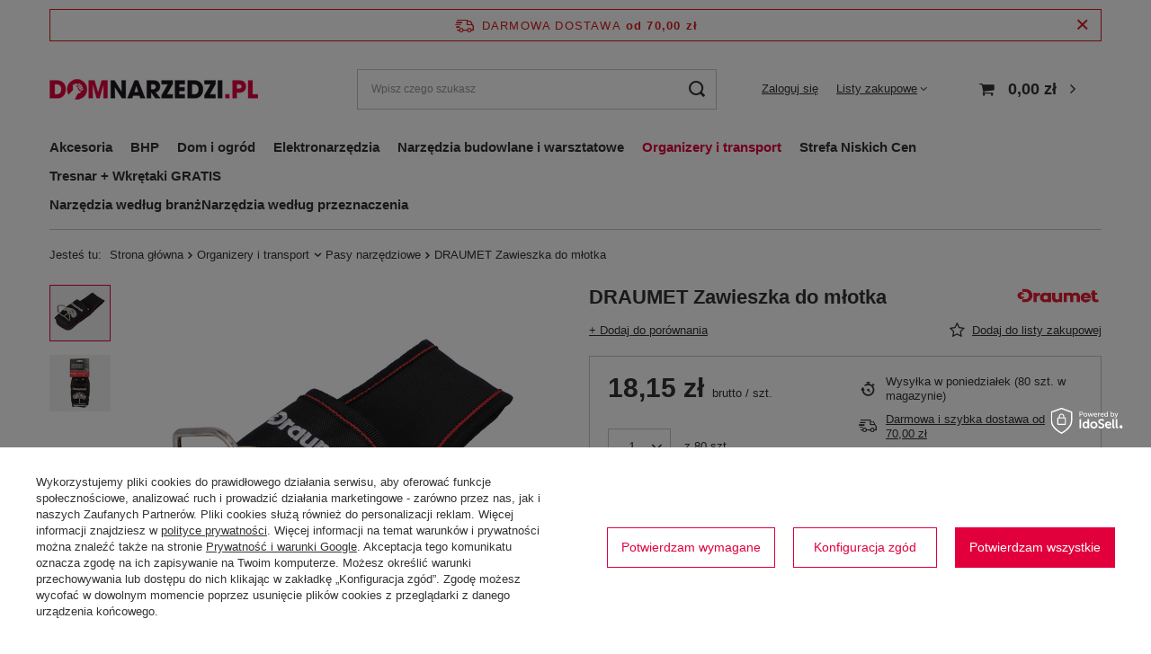

--- FILE ---
content_type: text/html; charset=utf-8
request_url: https://domnarzedzi.pl/pl/products/draumet-zawieszka-do-mlotka-6505.html
body_size: 48119
content:
<!DOCTYPE html>
<html lang="pl" class="--freeShipping --vat --gross " ><head><link rel="preload" as="image" fetchpriority="high" href="/hpeciai/61a3fe2c6f079d4e2ae18d97032f7733/pol_pm_DRAUMET-Zawieszka-do-mlotka-6505_1.jpg"><meta name="viewport" content="user-scalable=no, initial-scale = 1.0, maximum-scale = 1.0, width=device-width, viewport-fit=cover"><meta http-equiv="Content-Type" content="text/html; charset=utf-8"><meta http-equiv="X-UA-Compatible" content="IE=edge"><title>DRAUMET Zawieszka do młotka  | Organizery i transport \ Pasy narzędziowe Narzędzia według branż \ Stolarz Narzędzia według branż \ Budowlaniec Narzędzia według branż \ Murarz Narzędzia według branż \ Dekarz Narzędzia według branż \ Technik serwisu  Narzędzia według branż \ Tapicer Narzędzia według branż \ Konserwator Narzędzia według przeznaczenia \ Przechowywanie i organizacja \ Pasy i uprzęże narzędziowe | Dom Narzędzi</title><meta name="keywords" content=""><meta name="description" content="DRAUMET Zawieszka do młotka  | Organizery i transport \ Pasy narzędziowe Narzędzia według branż \ Stolarz Narzędzia według branż \ Budowlaniec Narzędzia według branż \ Murarz Narzędzia według branż \ Dekarz Narzędzia według branż \ Technik serwisu  Narzędzia według branż \ Tapicer Narzędzia według branż \ Konserwator Narzędzia według przeznaczenia \ Przechowywanie i organizacja \ Pasy i uprzęże narzędziowe | Dom Narzędzi"><link rel="icon" href="/gfx/pol/favicon.ico"><meta name="theme-color" content="#E2003C"><meta name="msapplication-navbutton-color" content="#E2003C"><meta name="apple-mobile-web-app-status-bar-style" content="#E2003C"><link rel="stylesheet" type="text/css" href="/gfx/pol/projector_style.css.gzip?r=1746170416"><style>
							#photos_slider[data-skeleton] .photos__link:before {
								padding-top: calc(min((450/450 * 100%), 450px));
							}
							@media (min-width: 979px) {.photos__slider[data-skeleton] .photos__figure:not(.--nav):first-child .photos__link {
								max-height: 450px;
							}}
						</style><script>var app_shop={urls:{prefix:'data="/gfx/'.replace('data="', '')+'pol/',graphql:'/graphql/v1/'},vars:{meta:{viewportContent:'initial-scale = 1.0, maximum-scale = 5.0, width=device-width, viewport-fit=cover'},priceType:'gross',priceTypeVat:true,productDeliveryTimeAndAvailabilityWithBasket:false,geoipCountryCode:'US',fairShopLogo: { enabled: false, image: '/gfx/standards/safe_light.svg'},currency:{id:'PLN',symbol:'zł',country:'pl',format:'###,##0.00',beforeValue:false,space:true,decimalSeparator:',',groupingSeparator:' '},language:{id:'pol',symbol:'pl',name:'Polski'},omnibus:{enabled:true,rebateCodeActivate:false,hidePercentageDiscounts:false,},},txt:{priceTypeText:' brutto',},fn:{},fnrun:{},files:[],graphql:{}};const getCookieByName=(name)=>{const value=`; ${document.cookie}`;const parts = value.split(`; ${name}=`);if(parts.length === 2) return parts.pop().split(';').shift();return false;};if(getCookieByName('freeeshipping_clicked')){document.documentElement.classList.remove('--freeShipping');}if(getCookieByName('rabateCode_clicked')){document.documentElement.classList.remove('--rabateCode');}function hideClosedBars(){const closedBarsArray=JSON.parse(localStorage.getItem('closedBars'))||[];if(closedBarsArray.length){const styleElement=document.createElement('style');styleElement.textContent=`${closedBarsArray.map((el)=>`#${el}`).join(',')}{display:none !important;}`;document.head.appendChild(styleElement);}}hideClosedBars();</script><meta name="robots" content="index,follow"><meta name="rating" content="general"><meta name="Author" content="DomNarzedzi.pl na bazie IdoSell (www.idosell.com/shop).">
<!-- Begin LoginOptions html -->

<style>
#client_new_social .service_item[data-name="service_Apple"]:before, 
#cookie_login_social_more .service_item[data-name="service_Apple"]:before,
.oscop_contact .oscop_login__service[data-service="Apple"]:before {
    display: block;
    height: 2.6rem;
    content: url('/gfx/standards/apple.svg?r=1743165583');
}
.oscop_contact .oscop_login__service[data-service="Apple"]:before {
    height: auto;
    transform: scale(0.8);
}
#client_new_social .service_item[data-name="service_Apple"]:has(img.service_icon):before,
#cookie_login_social_more .service_item[data-name="service_Apple"]:has(img.service_icon):before,
.oscop_contact .oscop_login__service[data-service="Apple"]:has(img.service_icon):before {
    display: none;
}
</style>

<!-- End LoginOptions html -->

<!-- Open Graph -->
<meta property="og:type" content="website"><meta property="og:url" content="https://domnarzedzi.pl/pl/products/draumet-zawieszka-do-mlotka-6505.html
"><meta property="og:title" content="DRAUMET Zawieszka do młotka"><meta property="og:site_name" content="DomNarzedzi.pl"><meta property="og:locale" content="pl_PL"><meta property="og:image" content="https://domnarzedzi.pl/hpeciai/e8262dd656b198eef39278dd906c0cab/pol_pl_DRAUMET-Zawieszka-do-mlotka-6505_1.jpg"><meta property="og:image:width" content="450"><meta property="og:image:height" content="450"><script >
window.dataLayer = window.dataLayer || [];
window.gtag = function gtag() {
dataLayer.push(arguments);
}
gtag('consent', 'default', {
'ad_storage': 'denied',
'analytics_storage': 'denied',
'ad_personalization': 'denied',
'ad_user_data': 'denied',
'wait_for_update': 500
});

gtag('set', 'ads_data_redaction', true);
</script><script id="iaiscript_1" data-requirements="W10=" data-ga4_sel="ga4script">
window.iaiscript_1 = `<${'script'}  class='google_consent_mode_update'>
gtag('consent', 'update', {
'ad_storage': 'denied',
'analytics_storage': 'denied',
'ad_personalization': 'denied',
'ad_user_data': 'denied'
});
</${'script'}>`;
</script>
<!-- End Open Graph -->

<link rel="canonical" href="https://domnarzedzi.pl/pl/products/draumet-zawieszka-do-mlotka-6505.html" />

                <!-- Global site tag (gtag.js) -->
                <script  async src="https://www.googletagmanager.com/gtag/js?id=AW-716151432"></script>
                <script >
                    window.dataLayer = window.dataLayer || [];
                    window.gtag = function gtag(){dataLayer.push(arguments);}
                    gtag('js', new Date());
                    
                    gtag('config', 'AW-716151432', {"allow_enhanced_conversions":true});
gtag('config', 'G-SCM99WW7CD');

                </script>
                            <!-- Google Tag Manager -->
                    <script >(function(w,d,s,l,i){w[l]=w[l]||[];w[l].push({'gtm.start':
                    new Date().getTime(),event:'gtm.js'});var f=d.getElementsByTagName(s)[0],
                    j=d.createElement(s),dl=l!='dataLayer'?'&l='+l:'';j.async=true;j.src=
                    'https://www.googletagmanager.com/gtm.js?id='+i+dl;f.parentNode.insertBefore(j,f);
                    })(window,document,'script','dataLayer','GTM-W7XKMNF');</script>
            <!-- End Google Tag Manager -->
<!-- Begin additional html or js -->


<!--2|1|2-->
<script>
    if (!Array.prototype.forEach)
    {
        Array.prototype.forEach = function(fun)
        {
            var len = this.length;
            if (typeof fun != "function")
                throw new TypeError();

            var thisp = arguments[1];
            for (var i = 0; i < len; i++)
            {
                if (i in this)
                    fun.call(thisp, this[i], i, this);
            }
        };
    }
    function wph_setCookie(cn, cv) {
        const d = new Date();
        d.setTime(d.getTime() + (1*24*60*60*1000));
        var e = "expires="+ d.toUTCString();
        document.cookie = cn + "=" + cv + ";" + e + ";path=/";
    }
    function wph_getCookie(cn) {
        var n = cn + "=";
        var dc = decodeURIComponent(document.cookie);
        var ca = dc.split(';');
        for(var i = 0; i <ca.length; i++) {
            var c = ca[i];
            while (c.charAt(0) == ' ') {
                c = c.substring(1);
            }
            if (c.indexOf(n) == 0) {
                return c.substring(n.length, c.length);
            }
        }
        return "";
    }
    !function(d,m,e,v,n,t,s){d['WphTrackObject'] = n;
        d[n] = window[n] || function() {(d[n].queue=d[n].queue||[]).push(arguments)},
            d[n].l = 1 * new Date(), t=m.createElement(e), s=m.getElementsByTagName(e)[0],
            t.async=1;t.src=v;s.parentNode.insertBefore(t,s)}(window,document,'script',
        'https://pixel.wp.pl/w/tr.js', 'wph');
    wph('init', 'WP-ADS-NKFFIGBJU', {
        plugin_name: "Idosell",
        plugin_version: "1.0.0"
    });
    function wph_getProduct(idp, fafter)
    {
        var http = new XMLHttpRequest;
        http.open("GET", "/product-pol-"+idp+"?getProductXML=true", true);

        http.overrideMimeType('text/xml');

        http.onreadystatechange = function() {
            if (http.readyState == 4 && http.status == 200) {
                var response = http.responseXML;

                fafter(response);
            }
        }
        http.send();
    }
    if('0' == '1') {
        function wph_AddToCart() {
            var d = document;
            var elB = d.querySelectorAll('form[action="basketchange.php"]:not(#projector_form) [type="submit"]');

            elB.forEach(btn => {
                btn.addEventListener('click', function() {
                    var elHead = this.closest('form');

                    var wMode = elHead.querySelector('[name="mode"]').value;

                    if(wMode == 1) {
                        var wph_id = elHead.querySelector('[name="product"]').value;
                        var wph_num = elHead.querySelector('[name="number"]').value;

                        wph_getProduct(wph_id, (xmlContent) => {
                            var wph_price = xmlContent.getElementsByTagName('price')[0].getAttribute('value');

                            var wph_cat = xmlContent.querySelector('menu_items > item:last-child').getAttribute('name');

                            console.log('Price: '+wph_price + ' ' + wph_cat);

                            wph('track', 'AddToCart', {
                                contents: [{
                                    id: wph_id,
                                    name: xmlContent.querySelector('name'),
                                    price: wph_price,
                                    quantity: wph_num,
                                    category: wph_cat,
                                    in_stock: true
                                }
                                ]
                            });
                        });
                    }
                })
            });
        }
        wph_AddToCart();
    } else {
        var wph_product_quantity = wph_getCookie('wph_quantity');

        if(wph_product_quantity) {
            var wph_product_string = wph_getCookie('wph_product');

            if(wph_product_string) {
                var wph_product = JSON.parse(wph_getCookie('wph_product'));

                wph_product.quantity = wph_product_quantity;

                wph('track', 'AddToCart', {
                    contents: [wph_product]
                });

                wph_setCookie('wph_quantity', '');
            }
        }
    }
</script>
<!--7|1|3-->
<meta name="google-site-verification" content="b-DQiVwOE8Qjuz-VESRG5WAOnKskvaJ63VPqh7LcHHU" />

<!-- End additional html or js -->
                <script>
                if (window.ApplePaySession && window.ApplePaySession.canMakePayments()) {
                    var applePayAvailabilityExpires = new Date();
                    applePayAvailabilityExpires.setTime(applePayAvailabilityExpires.getTime() + 2592000000); //30 days
                    document.cookie = 'applePayAvailability=yes; expires=' + applePayAvailabilityExpires.toUTCString() + '; path=/;secure;'
                    var scriptAppleJs = document.createElement('script');
                    scriptAppleJs.src = "/ajax/js/apple.js?v=3";
                    if (document.readyState === "interactive" || document.readyState === "complete") {
                          document.body.append(scriptAppleJs);
                    } else {
                        document.addEventListener("DOMContentLoaded", () => {
                            document.body.append(scriptAppleJs);
                        });  
                    }
                } else {
                    document.cookie = 'applePayAvailability=no; path=/;secure;'
                }
                </script>
                                <script>
                var listenerFn = function(event) {
                    if (event.origin !== "https://payment.idosell.com")
                        return;
                    
                    var isString = (typeof event.data === 'string' || event.data instanceof String);
                    if (!isString) return;
                    try {
                        var eventData = JSON.parse(event.data);
                    } catch (e) {
                        return;
                    }
                    if (!eventData) { return; }                                            
                    if (eventData.isError) { return; }
                    if (eventData.action != 'isReadyToPay') {return; }
                    
                    if (eventData.result.result && eventData.result.paymentMethodPresent) {
                        var googlePayAvailabilityExpires = new Date();
                        googlePayAvailabilityExpires.setTime(googlePayAvailabilityExpires.getTime() + 2592000000); //30 days
                        document.cookie = 'googlePayAvailability=yes; expires=' + googlePayAvailabilityExpires.toUTCString() + '; path=/;secure;'
                    } else {
                        document.cookie = 'googlePayAvailability=no; path=/;secure;'
                    }                                            
                }     
                if (!window.isAdded)
                {                                        
                    if (window.oldListener != null) {
                         window.removeEventListener('message', window.oldListener);
                    }                        
                    window.addEventListener('message', listenerFn);
                    window.oldListener = listenerFn;                                      
                       
                    const iframe = document.createElement('iframe');
                    iframe.src = "https://payment.idosell.com/assets/html/checkGooglePayAvailability.html?origin=https%3A%2F%2Fdomnarzedzi.pl";
                    iframe.style.display = 'none';                                            

                    if (document.readyState === "interactive" || document.readyState === "complete") {
                          if (!window.isAdded) {
                              window.isAdded = true;
                              document.body.append(iframe);
                          }
                    } else {
                        document.addEventListener("DOMContentLoaded", () => {
                            if (!window.isAdded) {
                              window.isAdded = true;
                              document.body.append(iframe);
                          }
                        });  
                    }  
                }
                </script>
                <script>let paypalDate = new Date();
                    paypalDate.setTime(paypalDate.getTime() + 86400000);
                    document.cookie = 'payPalAvailability_PLN=-1; expires=' + paypalDate.getTime() + '; path=/; secure';
                </script><script src="/data/gzipFile/expressCheckout.js.gz"></script></head><body><div id="container" class="projector_page container max-width-1200"><header class=" commercial_banner"><script class="ajaxLoad">app_shop.vars.vat_registered="true";app_shop.vars.currency_format="###,##0.00";app_shop.vars.currency_before_value=false;app_shop.vars.currency_space=true;app_shop.vars.symbol="zł";app_shop.vars.id="PLN";app_shop.vars.baseurl="http://domnarzedzi.pl/";app_shop.vars.sslurl="https://domnarzedzi.pl/";app_shop.vars.curr_url="%2Fpl%2Fproducts%2Fdraumet-zawieszka-do-mlotka-6505.html";var currency_decimal_separator=',';var currency_grouping_separator=' ';app_shop.vars.blacklist_extension=["exe","com","swf","js","php"];app_shop.vars.blacklist_mime=["application/javascript","application/octet-stream","message/http","text/javascript","application/x-deb","application/x-javascript","application/x-shockwave-flash","application/x-msdownload"];app_shop.urls.contact="/pl/contact.html";</script><div id="viewType" style="display:none"></div><div id="freeShipping" class="freeShipping"><span class="freeShipping__info">Darmowa dostawa</span><strong class="freeShipping__val">
				od 
				70,00 zł</strong><a href="" class="freeShipping__close" aria-label="Zamknij pasek informacyjny"></a></div><div id="logo" class="d-flex align-items-center"><a href="/" target="_self" aria-label="Logo sklepu"><img src="/data/gfx/mask/pol/logo_1_big.png" alt="Dom narzędzi - Sklep z narzędziami" width="232" height="25"></a></div><form action="https://domnarzedzi.pl/pl/search.html" method="get" id="menu_search" class="menu_search"><a href="#showSearchForm" class="menu_search__mobile" aria-label="Szukaj"></a><div class="menu_search__block"><div class="menu_search__item --input"><input class="menu_search__input" type="text" name="text" autocomplete="off" placeholder="Wpisz czego szukasz" aria-label="Wpisz czego szukasz"><button class="menu_search__submit" type="submit" aria-label="Szukaj"></button></div><div class="menu_search__item --results search_result"></div></div></form><div id="menu_settings" class="align-items-center justify-content-center justify-content-lg-end"><div id="menu_additional"><a class="account_link" href="https://domnarzedzi.pl/pl/login.html">Zaloguj się</a><div class="shopping_list_top" data-empty="true"><a href="https://domnarzedzi.pl/pl/shoppinglist" class="wishlist_link slt_link --empty">Listy zakupowe</a><div class="slt_lists"><ul class="slt_lists__nav"><li class="slt_lists__nav_item" data-list_skeleton="true" data-list_id="true" data-shared="true"><a class="slt_lists__nav_link" data-list_href="true"><span class="slt_lists__nav_name" data-list_name="true"></span><span class="slt_lists__count" data-list_count="true">0</span></a></li><li class="slt_lists__nav_item --empty"><a class="slt_lists__nav_link --empty" href="https://domnarzedzi.pl/pl/shoppinglist"><span class="slt_lists__nav_name" data-list_name="true">Lista zakupowa</span><span class="slt_lists__count" data-list_count="true">0</span></a></li></ul></div></div></div></div><div class="shopping_list_top_mobile d-none" data-empty="true"><a href="https://domnarzedzi.pl/pl/shoppinglist" class="sltm_link --empty"></a></div><div id="menu_basket" class="topBasket --skeleton"><a class="topBasket__sub" href="/basketedit.php" aria-labelledby="Koszyk"><span class="badge badge-info"></span><strong class="topBasket__price">0,00 zł</strong></a><div class="topBasket__details --products" style="display: none;"><div class="topBasket__block --labels"><label class="topBasket__item --name">Produkt</label><label class="topBasket__item --sum">Ilość</label><label class="topBasket__item --prices">Cena</label></div><div class="topBasket__block --products"></div><div class="topBasket__block --oneclick topBasket_oneclick" data-lang="pol"><div class="topBasket_oneclick__label"><span class="topBasket_oneclick__text --fast">Szybkie zakupy <strong>1-Click</strong></span><span class="topBasket_oneclick__text --registration"> (bez rejestracji)</span></div><div class="topBasket_oneclick__items"><span class="topBasket_oneclick__item --googlePay" title="Google Pay"><img class="topBasket_oneclick__icon" src="/panel/gfx/payment_forms/237.png" alt="Google Pay"></span></div></div></div><div class="topBasket__details --shipping" style="display: none;"><span class="topBasket__name">Koszt dostawy od</span><span id="shipppingCost"></span></div><script>
						app_shop.vars.cache_html = true;
					</script></div><nav id="menu_categories" class="wide"><button type="button" class="navbar-toggler" aria-label="Menu"><i class="icon-reorder"></i></button><div class="navbar-collapse" id="menu_navbar"><ul class="navbar-nav mx-md-n2"><li class="nav-item"><a  href="/pl/menu/akcesoria-571.html" target="_self" title="Akcesoria" class="nav-link" >Akcesoria</a><ul class="navbar-subnav"><li class="nav-header"><a href="#backLink" class="nav-header__backLink"><i class="icon-angle-left"></i></a><a  href="/pl/menu/akcesoria-571.html" target="_self" title="Akcesoria" class="nav-link" >Akcesoria</a></li><li class="nav-item"><a  href="/pl/menu/akcesoria-do-pil-lancuchowych-1020.html" target="_self" title="Akcesoria do pił łańcuchowych" class="nav-link" >Akcesoria do pił łańcuchowych</a><ul class="navbar-subsubnav"><li class="nav-header"><a href="#backLink" class="nav-header__backLink"><i class="icon-angle-left"></i></a><a  href="/pl/menu/akcesoria-do-pil-lancuchowych-1020.html" target="_self" title="Akcesoria do pił łańcuchowych" class="nav-link" >Akcesoria do pił łańcuchowych</a></li><li class="nav-item"><a  href="/pl/menu/lanuchy-do-pil-2212.html" target="_self" title="Łańuchy do pił" class="nav-link" >Łańuchy do pił</a></li><li class="nav-item"><a  href="/pl/menu/oleje-2251.html" target="_self" title="Oleje " class="nav-link" >Oleje </a></li><li class="nav-item"><a  href="/pl/menu/pilniki-do-lanuchow-2250.html" target="_self" title="Pilniki do łańuchów" class="nav-link" >Pilniki do łańuchów</a></li><li class="nav-item"><a  href="/pl/menu/prowadnice-do-pil-1021.html" target="_self" title="Prowadnice do pił" class="nav-link" >Prowadnice do pił</a></li></ul></li><li class="nav-item"><a  href="/pl/menu/akcesoria-glazurnicze-263.html" target="_self" title="Akcesoria glazurnicze" class="nav-link" >Akcesoria glazurnicze</a><ul class="navbar-subsubnav"><li class="nav-header"><a href="#backLink" class="nav-header__backLink"><i class="icon-angle-left"></i></a><a  href="/pl/menu/akcesoria-glazurnicze-263.html" target="_self" title="Akcesoria glazurnicze" class="nav-link" >Akcesoria glazurnicze</a></li><li class="nav-item"><a  href="/pl/menu/krzyzyki-i-kliny-267.html" target="_self" title="Krzyżyki i kliny" class="nav-link" >Krzyżyki i kliny</a></li><li class="nav-item"><a  href="/pl/menu/nakolanniki-270.html" target="_self" title="Nakolanniki" class="nav-link" >Nakolanniki</a></li></ul></li><li class="nav-item"><a  href="/pl/menu/akcesoria-malarskie-2252.html" target="_self" title="Akcesoria malarskie" class="nav-link" >Akcesoria malarskie</a><ul class="navbar-subsubnav"><li class="nav-header"><a href="#backLink" class="nav-header__backLink"><i class="icon-angle-left"></i></a><a  href="/pl/menu/akcesoria-malarskie-2252.html" target="_self" title="Akcesoria malarskie" class="nav-link" >Akcesoria malarskie</a></li><li class="nav-item"><a  href="/pl/menu/pedzle-973.html" target="_self" title="Pędzle" class="nav-link" >Pędzle</a></li><li class="nav-item"><a  href="/pl/menu/tasmy-i-folie-malarskie-187.html" target="_self" title="Taśmy i folie malarskie" class="nav-link" >Taśmy i folie malarskie</a></li><li class="nav-item"><a  href="/pl/menu/walki-i-akcesoria-987.html" target="_self" title="Wałki i akcesoria" class="nav-link" >Wałki i akcesoria</a></li></ul></li><li class="nav-item empty"><a  href="/pl/menu/akcesoria-rowerowe-772.html" target="_self" title="Akcesoria rowerowe" class="nav-link" >Akcesoria rowerowe</a></li><li class="nav-item"><a  href="/pl/menu/baterie-i-zasilanie-694.html" target="_self" title="Baterie i zasilanie" class="nav-link" >Baterie i zasilanie</a><ul class="navbar-subsubnav"><li class="nav-header"><a href="#backLink" class="nav-header__backLink"><i class="icon-angle-left"></i></a><a  href="/pl/menu/baterie-i-zasilanie-694.html" target="_self" title="Baterie i zasilanie" class="nav-link" >Baterie i zasilanie</a></li><li class="nav-item"><a  href="/pl/menu/akumulatory-baterie-695.html" target="_self" title="Akumulatory, baterie" class="nav-link" >Akumulatory, baterie</a></li><li class="nav-item"><a  href="/pl/menu/ladowarki-696.html" target="_self" title="Ładowarki" class="nav-link" >Ładowarki</a></li></ul></li><li class="nav-item empty"><a  href="/pl/menu/nity-229.html" target="_self" title="Nity" class="nav-link" >Nity</a></li><li class="nav-item"><a  href="/pl/menu/olowki-markery-i-znaczniki-2254.html" target="_self" title="Ołówki, markery i znaczniki" class="nav-link" >Ołówki, markery i znaczniki</a><ul class="navbar-subsubnav"><li class="nav-header"><a href="#backLink" class="nav-header__backLink"><i class="icon-angle-left"></i></a><a  href="/pl/menu/olowki-markery-i-znaczniki-2254.html" target="_self" title="Ołówki, markery i znaczniki" class="nav-link" >Ołówki, markery i znaczniki</a></li><li class="nav-item"><a  href="/pl/menu/kredy-2258.html" target="_self" title="Kredy" class="nav-link" >Kredy</a></li><li class="nav-item"><a  href="/pl/menu/markery-2256.html" target="_self" title="Markery" class="nav-link" >Markery</a></li><li class="nav-item"><a  href="/pl/menu/olowki-2255.html" target="_self" title="Ołówki" class="nav-link" >Ołówki</a></li><li class="nav-item"><a  href="/pl/menu/rysiki-2259.html" target="_self" title="Rysiki" class="nav-link" >Rysiki</a></li></ul></li><li class="nav-item empty"><a  href="/pl/menu/opaski-zaciskowe-751.html" target="_self" title="Opaski Zaciskowe" class="nav-link" >Opaski Zaciskowe</a></li><li class="nav-item"><a  href="/pl/menu/przecinanie-664.html" target="_self" title="Przecinanie" class="nav-link" >Przecinanie</a><ul class="navbar-subsubnav"><li class="nav-header"><a href="#backLink" class="nav-header__backLink"><i class="icon-angle-left"></i></a><a  href="/pl/menu/przecinanie-664.html" target="_self" title="Przecinanie" class="nav-link" >Przecinanie</a></li><li class="nav-item"><a  href="/pl/menu/brzeszczoty-670.html" target="_self" title="Brzeszczoty" class="nav-link" >Brzeszczoty</a></li></ul></li><li class="nav-item"><a  href="/pl/menu/szlifowanie-i-polerowanie-639.html" target="_self" title="Szlifowanie i polerowanie" class="nav-link" >Szlifowanie i polerowanie</a><ul class="navbar-subsubnav"><li class="nav-header"><a href="#backLink" class="nav-header__backLink"><i class="icon-angle-left"></i></a><a  href="/pl/menu/szlifowanie-i-polerowanie-639.html" target="_self" title="Szlifowanie i polerowanie" class="nav-link" >Szlifowanie i polerowanie</a></li><li class="nav-item"><a  href="/pl/menu/materialy-scierne-648.html" target="_self" title="Materiały ścierne" class="nav-link" >Materiały ścierne</a></li><li class="nav-item"><a  href="/pl/menu/papier-scierny-986.html" target="_self" title="Papier ścierny" class="nav-link" >Papier ścierny</a></li><li class="nav-item"><a  href="/pl/menu/szczotki-642.html" target="_self" title="Szczotki" class="nav-link" >Szczotki</a></li></ul></li><li class="nav-item"><a  href="/pl/menu/tarcze-2263.html" target="_self" title="Tarcze" class="nav-link" >Tarcze</a><ul class="navbar-subsubnav"><li class="nav-header"><a href="#backLink" class="nav-header__backLink"><i class="icon-angle-left"></i></a><a  href="/pl/menu/tarcze-2263.html" target="_self" title="Tarcze" class="nav-link" >Tarcze</a></li><li class="nav-item"><a  href="/pl/menu/tarcze-diamentowe-do-ciecia-2266.html" target="_self" title="Tarcze diamentowe do cięcia" class="nav-link" >Tarcze diamentowe do cięcia</a></li><li class="nav-item"><a  href="/pl/menu/tarcze-diamentowe-do-szlifowania-2267.html" target="_self" title="Tarcze diamentowe do szlifowania" class="nav-link" >Tarcze diamentowe do szlifowania</a></li><li class="nav-item"><a  href="/pl/menu/tarcze-do-metalu-2268.html" target="_self" title="Tarcze do metalu" class="nav-link" >Tarcze do metalu</a></li><li class="nav-item"><a  href="/pl/menu/tarcze-do-szlifierek-stolowych-2276.html" target="_self" title="Tarcze do szlifierek stołowych" class="nav-link" >Tarcze do szlifierek stołowych</a></li><li class="nav-item"><a  href="/pl/menu/tarcze-polerskie-dyski-listkowe-2270.html" target="_self" title="Tarcze polerskie \ dyski listkowe" class="nav-link" >Tarcze polerskie \ dyski listkowe</a></li><li class="nav-item"><a  href="/pl/menu/tarcze-tarniki-2269.html" target="_self" title="Tarcze tarniki" class="nav-link" >Tarcze tarniki</a></li><li class="nav-item"><a  href="/pl/menu/tarcze-widiowe-do-drewna-2264.html" target="_self" title="Tarcze widiowe do drewna" class="nav-link" >Tarcze widiowe do drewna</a></li><li class="nav-item"><a  href="/pl/menu/tarcze-widiowe-do-metalu-2265.html" target="_self" title="Tarcze widiowe do metalu" class="nav-link" >Tarcze widiowe do metalu</a></li></ul></li><li class="nav-item empty"><a  href="/pl/menu/uchwyty-wiertarskie-i-adaptery-678.html" target="_self" title="Uchwyty wiertarskie i adaptery" class="nav-link" >Uchwyty wiertarskie i adaptery</a></li><li class="nav-item"><a  href="/pl/menu/wiertla-koronki-i-otwornice-2271.html" target="_self" title="Wiertła, koronki i otwornice" class="nav-link" >Wiertła, koronki i otwornice</a><ul class="navbar-subsubnav more"><li class="nav-header"><a href="#backLink" class="nav-header__backLink"><i class="icon-angle-left"></i></a><a  href="/pl/menu/wiertla-koronki-i-otwornice-2271.html" target="_self" title="Wiertła, koronki i otwornice" class="nav-link" >Wiertła, koronki i otwornice</a></li><li class="nav-item"><a  href="/pl/menu/koronki-diamentowe-do-betonu-2277.html" target="_self" title="Koronki diamentowe do betonu" class="nav-link" >Koronki diamentowe do betonu</a></li><li class="nav-item"><a  href="/pl/menu/koronki-widiowe-do-betonu-2279.html" target="_self" title="Koronki widiowe do betonu" class="nav-link" >Koronki widiowe do betonu</a></li><li class="nav-item"><a  href="/pl/menu/otwornice-bi-metal-2272.html" target="_self" title="Otwornice bi-metal" class="nav-link" >Otwornice bi-metal</a></li><li class="nav-item"><a  href="/pl/menu/otwornice-i-wiertla-diamentowe-do-gresu-2278.html" target="_self" title="Otwornice i wiertła diamentowe do gresu" class="nav-link" >Otwornice i wiertła diamentowe do gresu</a></li><li class="nav-item"><a  href="/pl/menu/otwornice-do-drewna-2274.html" target="_self" title="Otwornice do drewna" class="nav-link" >Otwornice do drewna</a></li><li class="nav-item"><a  href="/pl/menu/otwornice-do-pcv-2275.html" target="_self" title="Otwornice do pcv" class="nav-link" >Otwornice do pcv</a></li><li class="nav-item"><a  href="/pl/menu/otwornice-wolframowe-2273.html" target="_self" title="Otwornice wolframowe" class="nav-link" >Otwornice wolframowe</a></li><li class="nav-item"><a  href="/pl/menu/wiertla-do-betonu-2284.html" target="_self" title="Wiertła do betonu" class="nav-link" >Wiertła do betonu</a></li><li class="nav-item"><a  href="/pl/menu/wiertla-do-drewna-2280.html" target="_self" title="Wiertła do drewna" class="nav-link" >Wiertła do drewna</a></li><li class="nav-item"><a  href="/pl/menu/wiertla-do-metalu-2282.html" target="_self" title="Wiertła do metalu" class="nav-link" >Wiertła do metalu</a></li><li class="nav-item"><a  href="/pl/menu/wiertla-do-szkla-i-ceramiki-2283.html" target="_self" title="Wiertła do szkła i ceramiki" class="nav-link" >Wiertła do szkła i ceramiki</a></li><li class="nav-item"><a  href="/pl/menu/wiertla-uniwersalne-2285.html" target="_self" title="Wiertła uniwersalne" class="nav-link" >Wiertła uniwersalne</a></li><li class="nav-item"><a  href="/pl/menu/wiertla-wielostopniowe-stozkowe-2281.html" target="_self" title="Wiertła wielostopniowe stożkowe" class="nav-link" >Wiertła wielostopniowe stożkowe</a></li><li class="nav-item --extend"><a href="" class="nav-link" txt_alt="- Zwiń">+ Rozwiń</a></li></ul></li><li class="nav-item empty"><a  href="/pl/menu/wklady-klejowe-termotopliwe-992.html" target="_self" title="Wkłady klejowe termotopliwe" class="nav-link" >Wkłady klejowe termotopliwe</a></li><li class="nav-item"><a  href="/pl/menu/wkrecanie-i-mieszanie-603.html" target="_self" title="Wkręcanie i mieszanie" class="nav-link" >Wkręcanie i mieszanie</a><ul class="navbar-subsubnav"><li class="nav-header"><a href="#backLink" class="nav-header__backLink"><i class="icon-angle-left"></i></a><a  href="/pl/menu/wkrecanie-i-mieszanie-603.html" target="_self" title="Wkręcanie i mieszanie" class="nav-link" >Wkręcanie i mieszanie</a></li><li class="nav-item"><a  href="/pl/menu/bity-607.html" target="_self" title="Bity" class="nav-link" >Bity</a></li><li class="nav-item"><a  href="/pl/menu/mieszadla-606.html" target="_self" title="Mieszadła" class="nav-link" >Mieszadła</a></li><li class="nav-item"><a  href="/pl/menu/zestawy-akcesoriow-604.html" target="_self" title="Zestawy akcesoriów" class="nav-link" >Zestawy akcesoriów</a></li></ul></li><li class="nav-item empty"><a  href="/pl/menu/worki-i-filtry-do-odkurzaczy-685.html" target="_self" title="Worki i filtry do odkurzaczy" class="nav-link" >Worki i filtry do odkurzaczy</a></li><li class="nav-item"><a  href="/pl/menu/wyposazenie-dodatkowe-572.html" target="_self" title="Wyposażenie dodatkowe" class="nav-link" >Wyposażenie dodatkowe</a><ul class="navbar-subsubnav"><li class="nav-header"><a href="#backLink" class="nav-header__backLink"><i class="icon-angle-left"></i></a><a  href="/pl/menu/wyposazenie-dodatkowe-572.html" target="_self" title="Wyposażenie dodatkowe" class="nav-link" >Wyposażenie dodatkowe</a></li><li class="nav-item"><a  href="/pl/menu/elektronarzedzia-587.html" target="_self" title="Elektronarzędzia" class="nav-link" >Elektronarzędzia</a></li><li class="nav-item"><a  href="/pl/menu/spawalnictwo-763.html" target="_self" title="Spawalnictwo" class="nav-link" >Spawalnictwo</a></li><li class="nav-item"><a  href="/pl/menu/wyposazenie-ogrodowe-573.html" target="_self" title="Wyposażenie ogrodowe" class="nav-link" >Wyposażenie ogrodowe</a></li></ul></li><li class="nav-item empty"><a  href="/pl/menu/zszywki-635.html" target="_self" title="Zszywki" class="nav-link" >Zszywki</a></li></ul></li><li class="nav-item"><a  href="/pl/menu/bhp-555.html" target="_self" title="BHP" class="nav-link" >BHP</a><ul class="navbar-subnav"><li class="nav-header"><a href="#backLink" class="nav-header__backLink"><i class="icon-angle-left"></i></a><a  href="/pl/menu/bhp-555.html" target="_self" title="BHP" class="nav-link" >BHP</a></li><li class="nav-item empty"><a  href="/pl/menu/nakolanniki-2229.html" target="_self" title="Nakolanniki" class="nav-link" >Nakolanniki</a></li><li class="nav-item"><a  href="/pl/menu/obuwie-robocze-570.html" target="_self" title="Obuwie robocze" class="nav-link" >Obuwie robocze</a><ul class="navbar-subsubnav"><li class="nav-header"><a href="#backLink" class="nav-header__backLink"><i class="icon-angle-left"></i></a><a  href="/pl/menu/obuwie-robocze-570.html" target="_self" title="Obuwie robocze" class="nav-link" >Obuwie robocze</a></li><li class="nav-item"><a  href="/pl/menu/wedlug-rodzaju-956.html" target="_self" title="według rodzaju" class="nav-link" >według rodzaju</a></li><li class="nav-item"><a  href="/pl/menu/wedlug-typu-967.html" target="_self" title="Według typu" class="nav-link" >Według typu</a></li><li class="nav-item"><a  href="/pl/menu/wedlug-zabezpieczenia-961.html" target="_self" title="Według zabezpieczenia" class="nav-link" >Według zabezpieczenia</a></li></ul></li><li class="nav-item empty"><a  href="/pl/menu/ochrona-twarzy-569.html" target="_self" title="Ochrona twarzy" class="nav-link" >Ochrona twarzy</a></li><li class="nav-item empty"><a  href="/pl/menu/ochrona-sluchu-567.html" target="_self" title="Ochrona słuchu" class="nav-link" >Ochrona słuchu</a></li><li class="nav-item empty"><a  href="/pl/menu/ochrona-wzroku-566.html" target="_self" title="Ochrona wzroku" class="nav-link" >Ochrona wzroku</a></li><li class="nav-item"><a  href="/pl/menu/odziez-ochronna-558.html" target="_self" title="Odzież ochronna" class="nav-link" >Odzież ochronna</a><ul class="navbar-subsubnav"><li class="nav-header"><a href="#backLink" class="nav-header__backLink"><i class="icon-angle-left"></i></a><a  href="/pl/menu/odziez-ochronna-558.html" target="_self" title="Odzież ochronna" class="nav-link" >Odzież ochronna</a></li><li class="nav-item"><a  href="/pl/menu/kamizelki-ostrzegawcze-565.html" target="_self" title="Kamizelki ostrzegawcze" class="nav-link" >Kamizelki ostrzegawcze</a></li><li class="nav-item"><a  href="/pl/menu/kombinezony-560.html" target="_self" title="Kombinezony" class="nav-link" >Kombinezony</a></li><li class="nav-item"><a  href="/pl/menu/koszule-i-bluzy-562.html" target="_self" title="Koszule i bluzy" class="nav-link" >Koszule i bluzy</a></li><li class="nav-item"><a  href="/pl/menu/kurtki-i-polary-561.html" target="_self" title="Kurtki i polary" class="nav-link" >Kurtki i polary</a></li><li class="nav-item"><a  href="/pl/menu/spodnie-i-szorty-559.html" target="_self" title="Spodnie i szorty" class="nav-link" >Spodnie i szorty</a></li></ul></li><li class="nav-item empty"><a  href="/pl/menu/rekawice-557.html" target="_self" title="Rękawice" class="nav-link" >Rękawice</a></li><li class="nav-item empty"><a  href="/pl/menu/tasmy-ostrzegawcze-556.html" target="_self" title="Taśmy ostrzegawcze" class="nav-link" >Taśmy ostrzegawcze</a></li></ul></li><li class="nav-item"><a  href="/pl/menu/dom-i-ogrod-441.html" target="_self" title="Dom i ogród" class="nav-link" >Dom i ogród</a><ul class="navbar-subnav"><li class="nav-header"><a href="#backLink" class="nav-header__backLink"><i class="icon-angle-left"></i></a><a  href="/pl/menu/dom-i-ogrod-441.html" target="_self" title="Dom i ogród" class="nav-link" >Dom i ogród</a></li><li class="nav-item"><a  href="/pl/menu/akcesoria-do-domu-775.html" target="_self" title="Akcesoria do domu" class="nav-link" >Akcesoria do domu</a><ul class="navbar-subsubnav"><li class="nav-header"><a href="#backLink" class="nav-header__backLink"><i class="icon-angle-left"></i></a><a  href="/pl/menu/akcesoria-do-domu-775.html" target="_self" title="Akcesoria do domu" class="nav-link" >Akcesoria do domu</a></li><li class="nav-item"><a  href="/pl/menu/akcesoria-kuchenne-451.html" target="_self" title="Akcesoria kuchenne" class="nav-link" >Akcesoria kuchenne</a></li><li class="nav-item"><a  href="/pl/menu/narzedzia-i-akcesoria-kominiarskie-769.html" target="_self" title="Narzędzia i akcesoria kominiarskie " class="nav-link" >Narzędzia i akcesoria kominiarskie </a></li><li class="nav-item"><a  href="/pl/menu/przepychacze-do-rur-764.html" target="_self" title="Przepychacze do rur" class="nav-link" >Przepychacze do rur</a></li><li class="nav-item"><a  href="/pl/menu/sciagacze-do-wody-773.html" target="_self" title="Ściągacze do wody" class="nav-link" >Ściągacze do wody</a></li><li class="nav-item"><a  href="/pl/menu/zabezpieczenia-753.html" target="_self" title="Zabezpieczenia" class="nav-link" >Zabezpieczenia</a></li></ul></li><li class="nav-item"><a  href="/pl/menu/akcesoria-ogrodnicze-2241.html" target="_self" title="Akcesoria ogrodnicze" class="nav-link" >Akcesoria ogrodnicze</a><ul class="navbar-subsubnav"><li class="nav-header"><a href="#backLink" class="nav-header__backLink"><i class="icon-angle-left"></i></a><a  href="/pl/menu/akcesoria-ogrodnicze-2241.html" target="_self" title="Akcesoria ogrodnicze" class="nav-link" >Akcesoria ogrodnicze</a></li><li class="nav-item"><a  href="/pl/menu/linki-opaski-klipsy-do-roslin-2242.html" target="_self" title="Linki, opaski, klipsy do roślin" class="nav-link" >Linki, opaski, klipsy do roślin</a></li><li class="nav-item"><a  href="/pl/menu/podkladki-pod-kolana-2246.html" target="_self" title="Podkładki pod kolana" class="nav-link" >Podkładki pod kolana</a></li><li class="nav-item"><a  href="/pl/menu/pojemniki-na-odpady-2243.html" target="_self" title="Pojemniki na odpady" class="nav-link" >Pojemniki na odpady</a></li><li class="nav-item"><a  href="/pl/menu/znaczniki-do-rozsad-2247.html" target="_self" title="Znaczniki do rozsad" class="nav-link" >Znaczniki do rozsad</a></li><li class="nav-item"><a  href="/pl/menu/zylki-do-koszenia-581.html" target="_self" title="Żyłki do koszenia" class="nav-link" >Żyłki do koszenia</a></li></ul></li><li class="nav-item empty"><a  href="/pl/menu/drabiny-554.html" target="_self" title="Drabiny" class="nav-link" >Drabiny</a></li><li class="nav-item"><a  href="/pl/menu/elektryka-540.html" target="_self" title="Elektryka" class="nav-link" >Elektryka</a><ul class="navbar-subsubnav"><li class="nav-header"><a href="#backLink" class="nav-header__backLink"><i class="icon-angle-left"></i></a><a  href="/pl/menu/elektryka-540.html" target="_self" title="Elektryka" class="nav-link" >Elektryka</a></li><li class="nav-item"><a  href="/pl/menu/przedluzacze-542.html" target="_self" title="Przedłużacze" class="nav-link" >Przedłużacze</a></li><li class="nav-item"><a  href="/pl/menu/probowki-i-mierniki-pradu-2234.html" target="_self" title="Probówki i mierniki prądu" class="nav-link" >Probówki i mierniki prądu</a></li><li class="nav-item"><a  href="/pl/menu/rozgalezniki-550.html" target="_self" title="Rozgałęźniki" class="nav-link" >Rozgałęźniki</a></li><li class="nav-item"><a  href="/pl/menu/tasmy-izolacyjne-541.html" target="_self" title="Taśmy izolacyjne" class="nav-link" >Taśmy izolacyjne</a></li></ul></li><li class="nav-item"><a  href="/pl/menu/narzedzia-elektryczne-i-spalinowe-do-ogrodu-503.html" target="_self" title="Narzędzia elektryczne i spalinowe do ogrodu" class="nav-link" >Narzędzia elektryczne i spalinowe do ogrodu</a><ul class="navbar-subsubnav"><li class="nav-header"><a href="#backLink" class="nav-header__backLink"><i class="icon-angle-left"></i></a><a  href="/pl/menu/narzedzia-elektryczne-i-spalinowe-do-ogrodu-503.html" target="_self" title="Narzędzia elektryczne i spalinowe do ogrodu" class="nav-link" >Narzędzia elektryczne i spalinowe do ogrodu</a></li><li class="nav-item"><a  href="/pl/menu/aeratory-i-wertykulatory-539.html" target="_self" title="Aeratory i wertykulatory" class="nav-link" >Aeratory i wertykulatory</a></li><li class="nav-item"><a  href="/pl/menu/dmuchawy-do-lisci-535.html" target="_self" title="Dmuchawy do liści" class="nav-link" >Dmuchawy do liści</a></li><li class="nav-item"><a  href="/pl/menu/kosiarki-do-trawy-529.html" target="_self" title="Kosiarki do trawy" class="nav-link" >Kosiarki do trawy</a></li><li class="nav-item"><a  href="/pl/menu/kosy-i-podkaszarki-524.html" target="_self" title="Kosy i podkaszarki" class="nav-link" >Kosy i podkaszarki</a></li><li class="nav-item"><a  href="/pl/menu/nozyce-do-zywoplotu-517.html" target="_self" title="Nożyce do żywopłotu" class="nav-link" >Nożyce do żywopłotu</a></li><li class="nav-item"><a  href="/pl/menu/okrzesywarki-2240.html" target="_self" title="Okrzesywarki" class="nav-link" >Okrzesywarki</a></li><li class="nav-item"><a  href="/pl/menu/opryskiwacze-ogrodowe-512.html" target="_self" title="Opryskiwacze ogrodowe" class="nav-link" >Opryskiwacze ogrodowe</a></li><li class="nav-item"><a  href="/pl/menu/pily-lancuchowe-2238.html" target="_self" title="Piły łańcuchowe " class="nav-link" >Piły łańcuchowe </a></li><li class="nav-item"><a  href="/pl/menu/rozdrabniacze-do-galezi-507.html" target="_self" title="Rozdrabniacze do gałęzi" class="nav-link" >Rozdrabniacze do gałęzi</a></li><li class="nav-item"><a  href="/pl/menu/wiertnice-glebowe-505.html" target="_self" title="Wiertnice glebowe" class="nav-link" >Wiertnice glebowe</a></li></ul></li><li class="nav-item empty"><a  href="/pl/menu/nagrzewnice-472.html" target="_self" title="Nagrzewnice" class="nav-link" >Nagrzewnice</a></li><li class="nav-item"><a  href="/pl/menu/narzedzia-reczne-do-ogrodu-486.html" target="_self" title="Narzędzia ręczne do ogrodu" class="nav-link" >Narzędzia ręczne do ogrodu</a><ul class="navbar-subsubnav more"><li class="nav-header"><a href="#backLink" class="nav-header__backLink"><i class="icon-angle-left"></i></a><a  href="/pl/menu/narzedzia-reczne-do-ogrodu-486.html" target="_self" title="Narzędzia ręczne do ogrodu" class="nav-link" >Narzędzia ręczne do ogrodu</a></li><li class="nav-item"><a  href="/pl/menu/aeratory-i-wertykulatory-2237.html" target="_self" title="Aeratory i wertykulatory" class="nav-link" >Aeratory i wertykulatory</a></li><li class="nav-item"><a  href="/pl/menu/easyswitch-jeden-trzonek-wiele-narzedzi-2239.html" target="_self" title="EasySwitch - jeden trzonek wiele narzędzi" class="nav-link" >EasySwitch - jeden trzonek wiele narzędzi</a></li><li class="nav-item"><a  href="/pl/menu/grabie-502.html" target="_self" title="Grabie" class="nav-link" >Grabie</a></li><li class="nav-item"><a  href="/pl/menu/karczowniki-2210.html" target="_self" title="Karczowniki" class="nav-link" >Karczowniki</a></li><li class="nav-item"><a  href="/pl/menu/kilofy-757.html" target="_self" title="Kilofy" class="nav-link" >Kilofy</a></li><li class="nav-item"><a  href="/pl/menu/kultywatory-501.html" target="_self" title="Kultywatory" class="nav-link" >Kultywatory</a></li><li class="nav-item"><a  href="/pl/menu/lopaty-i-szpadle-500.html" target="_self" title="Łopaty i szpadle" class="nav-link" >Łopaty i szpadle</a></li><li class="nav-item"><a  href="/pl/menu/miotly-i-szczotki-499.html" target="_self" title="Miotły i szczotki" class="nav-link" >Miotły i szczotki</a></li><li class="nav-item"><a  href="/pl/menu/motyki-haczki-498.html" target="_self" title="Motyki / Haczki" class="nav-link" >Motyki / Haczki</a></li><li class="nav-item"><a  href="/pl/menu/nozyce-noze-i-nozyczki-ogrodowe-496.html" target="_self" title="Nożyce, noże i nożyczki ogrodowe" class="nav-link" >Nożyce, noże i nożyczki ogrodowe</a></li><li class="nav-item"><a  href="/pl/menu/opryskiwacze-766.html" target="_self" title="Opryskiwacze" class="nav-link" >Opryskiwacze</a></li><li class="nav-item"><a  href="/pl/menu/pily-do-galezi-494.html" target="_self" title="Piły do gałęzi" class="nav-link" >Piły do gałęzi</a></li><li class="nav-item"><a  href="/pl/menu/sadzaki-i-pikowniki-2245.html" target="_self" title="Sadzaki i pikowniki" class="nav-link" >Sadzaki i pikowniki</a></li><li class="nav-item"><a  href="/pl/menu/sekatory-493.html" target="_self" title="Sekatory" class="nav-link" >Sekatory</a></li><li class="nav-item"><a  href="/pl/menu/siekiery-697.html" target="_self" title="Siekiery " class="nav-link" >Siekiery </a></li><li class="nav-item"><a  href="/pl/menu/siewniki-492.html" target="_self" title="Siewniki" class="nav-link" >Siewniki</a></li><li class="nav-item"><a  href="/pl/menu/swidry-774.html" target="_self" title="Świdry" class="nav-link" >Świdry</a></li><li class="nav-item"><a  href="/pl/menu/taczki-491.html" target="_self" title="Taczki" class="nav-link" >Taczki</a></li><li class="nav-item"><a  href="/pl/menu/walce-do-trawy-490.html" target="_self" title="Walce do trawy" class="nav-link" >Walce do trawy</a></li><li class="nav-item"><a  href="/pl/menu/widly-489.html" target="_self" title="Widły" class="nav-link" >Widły</a></li><li class="nav-item"><a  href="/pl/menu/zestawy-narzedzi-ogrodowych-487.html" target="_self" title="Zestawy narzędzi ogrodowych" class="nav-link" >Zestawy narzędzi ogrodowych</a></li><li class="nav-item"><a  href="/pl/menu/wyrywacze-do-chwastow-2104.html" target="_self" title="Wyrywacze do chwastów" class="nav-link" >Wyrywacze do chwastów</a></li><li class="nav-item --extend"><a href="" class="nav-link" txt_alt="- Zwiń">+ Rozwiń</a></li></ul></li><li class="nav-item"><a  href="/pl/menu/nawadnianie-474.html" target="_self" title="Nawadnianie" class="nav-link" >Nawadnianie</a><ul class="navbar-subsubnav"><li class="nav-header"><a href="#backLink" class="nav-header__backLink"><i class="icon-angle-left"></i></a><a  href="/pl/menu/nawadnianie-474.html" target="_self" title="Nawadnianie" class="nav-link" >Nawadnianie</a></li><li class="nav-item"><a  href="/pl/menu/konewki-483.html" target="_self" title="Konewki" class="nav-link" >Konewki</a></li><li class="nav-item"><a  href="/pl/menu/pistolety-i-zraszacze-do-wody-481.html" target="_self" title="Pistolety i zraszacze do wody" class="nav-link" >Pistolety i zraszacze do wody</a></li><li class="nav-item"><a  href="/pl/menu/pompy-i-hydrofory-480.html" target="_self" title="Pompy i hydrofory" class="nav-link" >Pompy i hydrofory</a></li><li class="nav-item"><a  href="/pl/menu/przylacza-i-zlaczki-479.html" target="_self" title="Przyłącza i złączki" class="nav-link" >Przyłącza i złączki</a></li><li class="nav-item"><a  href="/pl/menu/weze-ogrodowe-478.html" target="_self" title="Węże ogrodowe" class="nav-link" >Węże ogrodowe</a></li><li class="nav-item"><a  href="/pl/menu/wozki-i-uchwyty-do-wezy-476.html" target="_self" title="Wózki i uchwyty do węży" class="nav-link" >Wózki i uchwyty do węży</a></li></ul></li><li class="nav-item"><a  href="/pl/menu/oswietlenie-465.html" target="_self" title="Oświetlenie" class="nav-link" >Oświetlenie</a><ul class="navbar-subsubnav"><li class="nav-header"><a href="#backLink" class="nav-header__backLink"><i class="icon-angle-left"></i></a><a  href="/pl/menu/oswietlenie-465.html" target="_self" title="Oświetlenie" class="nav-link" >Oświetlenie</a></li><li class="nav-item"><a  href="/pl/menu/lampy-budowlane-i-warsztatowe-2232.html" target="_self" title="Lampy budowlane i warsztatowe" class="nav-link" >Lampy budowlane i warsztatowe</a></li><li class="nav-item"><a  href="/pl/menu/latarki-reczne-i-czolowe-2233.html" target="_self" title="Latarki ręczne i czołowe" class="nav-link" >Latarki ręczne i czołowe</a></li></ul></li><li class="nav-item empty"><a  href="/pl/menu/plandeki-752.html" target="_self" title="Plandeki" class="nav-link" >Plandeki</a></li><li class="nav-item empty"><a  href="/pl/menu/wiadra-i-kastry-208.html" target="_self" title="Wiadra i kastry" class="nav-link" >Wiadra i kastry</a></li></ul></li><li class="nav-item"><a  href="/pl/menu/elektronarzedzia-332.html" target="_self" title="Elektronarzędzia" class="nav-link" >Elektronarzędzia</a><ul class="navbar-subnav"><li class="nav-header"><a href="#backLink" class="nav-header__backLink"><i class="icon-angle-left"></i></a><a  href="/pl/menu/elektronarzedzia-332.html" target="_self" title="Elektronarzędzia" class="nav-link" >Elektronarzędzia</a></li><li class="nav-item empty"><a  href="/pl/menu/agregaty-pradotworcze-384.html" target="_self" title="Agregaty prądotwórcze" class="nav-link" >Agregaty prądotwórcze</a></li><li class="nav-item empty"><a  href="/pl/menu/frezarki-437.html" target="_self" title="Frezarki" class="nav-link" >Frezarki</a></li><li class="nav-item empty"><a  href="/pl/menu/lutownice-432.html" target="_self" title="Lutownice" class="nav-link" >Lutownice</a></li><li class="nav-item empty"><a  href="/pl/menu/klucze-udarowe-771.html" target="_self" title="Klucze udarowe" class="nav-link" >Klucze udarowe</a></li><li class="nav-item empty"><a  href="/pl/menu/kompresory-i-sprezarki-381.html" target="_self" title="Kompresory i sprężarki" class="nav-link" >Kompresory i sprężarki</a></li><li class="nav-item"><a  href="/pl/menu/mieszalniki-i-betoniarki-427.html" target="_self" title="Mieszalniki i betoniarki" class="nav-link" >Mieszalniki i betoniarki</a><ul class="navbar-subsubnav"><li class="nav-header"><a href="#backLink" class="nav-header__backLink"><i class="icon-angle-left"></i></a><a  href="/pl/menu/mieszalniki-i-betoniarki-427.html" target="_self" title="Mieszalniki i betoniarki" class="nav-link" >Mieszalniki i betoniarki</a></li><li class="nav-item"><a  href="/pl/menu/betoniarki-431.html" target="_self" title="Betoniarki" class="nav-link" >Betoniarki</a></li><li class="nav-item"><a  href="/pl/menu/mieszalniki-429.html" target="_self" title="Mieszalniki" class="nav-link" >Mieszalniki</a></li></ul></li><li class="nav-item empty"><a  href="/pl/menu/mloty-wyburzeniowe-hex-424.html" target="_self" title="Młoty wyburzeniowe HEX" class="nav-link" >Młoty wyburzeniowe HEX</a></li><li class="nav-item"><a  href="/pl/menu/mlotowiertarki-422.html" target="_self" title="Młotowiertarki" class="nav-link" >Młotowiertarki</a><ul class="navbar-subsubnav"><li class="nav-header"><a href="#backLink" class="nav-header__backLink"><i class="icon-angle-left"></i></a><a  href="/pl/menu/mlotowiertarki-422.html" target="_self" title="Młotowiertarki" class="nav-link" >Młotowiertarki</a></li><li class="nav-item"><a  href="/pl/menu/mlotowiertarki-sds-max-426.html" target="_self" title="Młotowiertarki SDS MAX" class="nav-link" >Młotowiertarki SDS MAX</a></li><li class="nav-item"><a  href="/pl/menu/mlotowiertarki-sds-plus-425.html" target="_self" title="Młotowiertarki SDS Plus" class="nav-link" >Młotowiertarki SDS Plus</a></li></ul></li><li class="nav-item empty"><a  href="/pl/menu/odkurzacze-408.html" target="_self" title="Odkurzacze " class="nav-link" >Odkurzacze </a></li><li class="nav-item empty"><a  href="/pl/menu/opalarki-405.html" target="_self" title="Opalarki" class="nav-link" >Opalarki</a></li><li class="nav-item"><a  href="/pl/menu/pily-i-pilarki-395.html" target="_self" title="Piły i pilarki" class="nav-link" >Piły i pilarki</a><ul class="navbar-subsubnav"><li class="nav-header"><a href="#backLink" class="nav-header__backLink"><i class="icon-angle-left"></i></a><a  href="/pl/menu/pily-i-pilarki-395.html" target="_self" title="Piły i pilarki" class="nav-link" >Piły i pilarki</a></li><li class="nav-item"><a  href="/pl/menu/pilarki-lancuchowe-997.html" target="_self" title="Pilarki łańcuchowe" class="nav-link" >Pilarki łańcuchowe</a></li><li class="nav-item"><a  href="/pl/menu/pilarki-tarczowe-403.html" target="_self" title="Pilarki tarczowe" class="nav-link" >Pilarki tarczowe</a></li><li class="nav-item"><a  href="/pl/menu/pilarki-ukosnice-401.html" target="_self" title="Pilarki ukośnice" class="nav-link" >Pilarki ukośnice</a></li><li class="nav-item"><a  href="/pl/menu/pilarko-zaglebiarki-400.html" target="_self" title="Pilarko-zagłębiarki" class="nav-link" >Pilarko-zagłębiarki</a></li><li class="nav-item"><a  href="/pl/menu/pily-szablaste-398.html" target="_self" title="Piły szablaste" class="nav-link" >Piły szablaste</a></li><li class="nav-item"><a  href="/pl/menu/wyrzynarki-396.html" target="_self" title="Wyrzynarki" class="nav-link" >Wyrzynarki</a></li></ul></li><li class="nav-item empty"><a  href="/pl/menu/pistolety-do-kleju-394.html" target="_self" title="Pistolety do kleju" class="nav-link" >Pistolety do kleju</a></li><li class="nav-item empty"><a  href="/pl/menu/pistolety-malarskie-2219.html" target="_self" title="Pistolety malarskie" class="nav-link" >Pistolety malarskie</a></li><li class="nav-item empty"><a  href="/pl/menu/polerki-385.html" target="_self" title="Polerki" class="nav-link" >Polerki</a></li><li class="nav-item empty"><a  href="/pl/menu/strugi-stolarskie-368.html" target="_self" title="Strugi stolarskie" class="nav-link" >Strugi stolarskie</a></li><li class="nav-item"><a  href="/pl/menu/szlifierki-354.html" target="_self" title="Szlifierki" class="nav-link" >Szlifierki</a><ul class="navbar-subsubnav"><li class="nav-header"><a href="#backLink" class="nav-header__backLink"><i class="icon-angle-left"></i></a><a  href="/pl/menu/szlifierki-354.html" target="_self" title="Szlifierki" class="nav-link" >Szlifierki</a></li><li class="nav-item"><a  href="/pl/menu/szlifierki-do-gipsu-363.html" target="_self" title="Szlifierki do gipsu" class="nav-link" >Szlifierki do gipsu</a></li><li class="nav-item"><a  href="/pl/menu/szlifierki-katowe-362.html" target="_self" title="Szlifierki kątowe" class="nav-link" >Szlifierki kątowe</a></li><li class="nav-item"><a  href="/pl/menu/szlifierki-mimosrodowe-361.html" target="_self" title="Szlifierki mimośrodowe" class="nav-link" >Szlifierki mimośrodowe</a></li><li class="nav-item"><a  href="/pl/menu/szlifierki-oscylacyjne-360.html" target="_self" title="Szlifierki oscylacyjne" class="nav-link" >Szlifierki oscylacyjne</a></li><li class="nav-item"><a  href="/pl/menu/szlifierki-proste-359.html" target="_self" title="Szlifierki proste" class="nav-link" >Szlifierki proste</a></li><li class="nav-item"><a  href="/pl/menu/szlifierki-stolowe-358.html" target="_self" title="Szlifierki stołowe" class="nav-link" >Szlifierki stołowe</a></li><li class="nav-item"><a  href="/pl/menu/szlifierki-tasmowe-356.html" target="_self" title="Szlifierki taśmowe" class="nav-link" >Szlifierki taśmowe</a></li><li class="nav-item"><a  href="/pl/menu/szlifierki-wielofunkcyjne-355.html" target="_self" title="Szlifierki wielofunkcyjne" class="nav-link" >Szlifierki wielofunkcyjne</a></li></ul></li><li class="nav-item empty"><a  href="/pl/menu/urzadzenia-wielofunkcyjne-2211.html" target="_self" title="Urządzenia wielofunkcyjne" class="nav-link" >Urządzenia wielofunkcyjne</a></li><li class="nav-item"><a  href="/pl/menu/wiertarko-wkretarki-337.html" target="_self" title="Wiertarko-wkrętarki" class="nav-link" >Wiertarko-wkrętarki</a><ul class="navbar-subsubnav"><li class="nav-header"><a href="#backLink" class="nav-header__backLink"><i class="icon-angle-left"></i></a><a  href="/pl/menu/wiertarko-wkretarki-337.html" target="_self" title="Wiertarko-wkrętarki" class="nav-link" >Wiertarko-wkrętarki</a></li><li class="nav-item"><a  href="/pl/menu/wiertarki-udarowe-347.html" target="_self" title="Wiertarki udarowe" class="nav-link" >Wiertarki udarowe</a></li><li class="nav-item"><a  href="/pl/menu/wiertarko-wkretarki-akumulatorowe-343.html" target="_self" title="Wiertarko-wkrętarki akumulatorowe" class="nav-link" >Wiertarko-wkrętarki akumulatorowe</a></li><li class="nav-item"><a  href="/pl/menu/wiertarko-wkretarki-sieciowe-342.html" target="_self" title="Wiertarko-wkrętarki sieciowe" class="nav-link" >Wiertarko-wkrętarki sieciowe</a></li><li class="nav-item"><a  href="/pl/menu/wkretarki-akumulatorowe-341.html" target="_self" title="Wkrętarki akumulatorowe" class="nav-link" >Wkrętarki akumulatorowe</a></li><li class="nav-item"><a  href="/pl/menu/wkretarki-do-regipsow-340.html" target="_self" title="Wkrętarki do regipsów" class="nav-link" >Wkrętarki do regipsów</a></li><li class="nav-item"><a  href="/pl/menu/zakretarki-udarowe-339.html" target="_self" title="Zakrętarki udarowe" class="nav-link" >Zakrętarki udarowe</a></li></ul></li><li class="nav-item empty"><a  href="/pl/menu/wiertnice-2220.html" target="_self" title="Wiertnice" class="nav-link" >Wiertnice</a></li></ul></li><li class="nav-item"><a  href="/pl/menu/narzedzia-budowlane-i-warsztatowe-162.html" target="_self" title="Narzędzia budowlane i warsztatowe" class="nav-link" >Narzędzia budowlane i warsztatowe</a><ul class="navbar-subnav"><li class="nav-header"><a href="#backLink" class="nav-header__backLink"><i class="icon-angle-left"></i></a><a  href="/pl/menu/narzedzia-budowlane-i-warsztatowe-162.html" target="_self" title="Narzędzia budowlane i warsztatowe" class="nav-link" >Narzędzia budowlane i warsztatowe</a></li><li class="nav-item"><a  href="/pl/menu/narzedzia-motoryzacyjne-299.html" target="_self" title="Narzędzia motoryzacyjne" class="nav-link" >Narzędzia motoryzacyjne</a><ul class="navbar-subsubnav more"><li class="nav-header"><a href="#backLink" class="nav-header__backLink"><i class="icon-angle-left"></i></a><a  href="/pl/menu/narzedzia-motoryzacyjne-299.html" target="_self" title="Narzędzia motoryzacyjne" class="nav-link" >Narzędzia motoryzacyjne</a></li><li class="nav-item"><a  href="/pl/menu/akcesoria-samochodowe-325.html" target="_self" title="Akcesoria samochodowe" class="nav-link" >Akcesoria samochodowe</a></li><li class="nav-item"><a  href="/pl/menu/chwytaki-magnetyczne-314.html" target="_self" title="Chwytaki magnetyczne" class="nav-link" >Chwytaki magnetyczne</a></li><li class="nav-item"><a  href="/pl/menu/klucze-do-swiec-317.html" target="_self" title="Klucze do świec" class="nav-link" >Klucze do świec</a></li><li class="nav-item"><a  href="/pl/menu/klucze-do-filtrow-316.html" target="_self" title="Klucze do filtrów" class="nav-link" >Klucze do filtrów</a></li><li class="nav-item"><a  href="/pl/menu/klucze-do-kol-315.html" target="_self" title="Klucze do kół" class="nav-link" >Klucze do kół</a></li><li class="nav-item"><a  href="/pl/menu/lyzki-do-opon-312.html" target="_self" title="Łyżki do opon" class="nav-link" >Łyżki do opon</a></li><li class="nav-item"><a  href="/pl/menu/podnosniki-i-lewarki-310.html" target="_self" title="Podnośniki i lewarki" class="nav-link" >Podnośniki i lewarki</a></li><li class="nav-item"><a  href="/pl/menu/pompki-309.html" target="_self" title="Pompki" class="nav-link" >Pompki</a></li><li class="nav-item"><a  href="/pl/menu/pompy-do-paliwa-i-oleju-308.html" target="_self" title="Pompy do paliwa i oleju" class="nav-link" >Pompy do paliwa i oleju</a></li><li class="nav-item"><a  href="/pl/menu/prostowniki-307.html" target="_self" title="Prostowniki" class="nav-link" >Prostowniki</a></li><li class="nav-item"><a  href="/pl/menu/smarownice-305.html" target="_self" title="Smarownice" class="nav-link" >Smarownice</a></li><li class="nav-item"><a  href="/pl/menu/sciagacze-306.html" target="_self" title="Ściągacze" class="nav-link" >Ściągacze</a></li><li class="nav-item --extend"><a href="" class="nav-link" txt_alt="- Zwiń">+ Rozwiń</a></li></ul></li><li class="nav-item"><a  href="/pl/menu/narzedzia-pneumatyczne-2213.html" target="_self" title="Narzędzia pneumatyczne" class="nav-link" >Narzędzia pneumatyczne</a><ul class="navbar-subsubnav"><li class="nav-header"><a href="#backLink" class="nav-header__backLink"><i class="icon-angle-left"></i></a><a  href="/pl/menu/narzedzia-pneumatyczne-2213.html" target="_self" title="Narzędzia pneumatyczne" class="nav-link" >Narzędzia pneumatyczne</a></li><li class="nav-item"><a  href="/pl/menu/akcesoria-pneumatyczne-2224.html" target="_self" title="Akcesoria pneumatyczne" class="nav-link" >Akcesoria pneumatyczne</a></li><li class="nav-item"><a  href="/pl/menu/klucze-pneumatyczne-2218.html" target="_self" title="Klucze pneumatyczne" class="nav-link" >Klucze pneumatyczne</a></li><li class="nav-item"><a  href="/pl/menu/kompresory-2214.html" target="_self" title="Kompresory" class="nav-link" >Kompresory</a></li><li class="nav-item"><a  href="/pl/menu/pistolety-do-pompowania-kol-2222.html" target="_self" title="Pistolety do pompowania kół" class="nav-link" >Pistolety do pompowania kół</a></li><li class="nav-item"><a  href="/pl/menu/pistolety-lakiernicze-2221.html" target="_self" title="Pistolety lakiernicze" class="nav-link" >Pistolety lakiernicze</a></li><li class="nav-item"><a  href="/pl/menu/pistolety-przedmuchowe-2223.html" target="_self" title="Pistolety przedmuchowe" class="nav-link" >Pistolety przedmuchowe</a></li><li class="nav-item"><a  href="/pl/menu/wiertarki-2216.html" target="_self" title="Wiertarki" class="nav-link" >Wiertarki</a></li><li class="nav-item"><a  href="/pl/menu/zakretarki-udarowe-2217.html" target="_self" title="Zakrętarki udarowe" class="nav-link" >Zakrętarki udarowe</a></li><li class="nav-item"><a  href="/pl/menu/zestawy-narzedzi-pneumatycznych-2228.html" target="_self" title="Zestawy narzędzi pneumatycznych" class="nav-link" >Zestawy narzędzi pneumatycznych</a></li><li class="nav-item"><a  href="/pl/menu/zszywacze-2215.html" target="_self" title="Zszywacze" class="nav-link" >Zszywacze</a></li></ul></li><li class="nav-item"><a  href="/pl/menu/narzedzia-pomiarowe-271.html" target="_self" title="Narzędzia pomiarowe" class="nav-link" >Narzędzia pomiarowe</a><ul class="navbar-subsubnav"><li class="nav-header"><a href="#backLink" class="nav-header__backLink"><i class="icon-angle-left"></i></a><a  href="/pl/menu/narzedzia-pomiarowe-271.html" target="_self" title="Narzędzia pomiarowe" class="nav-link" >Narzędzia pomiarowe</a></li><li class="nav-item"><a  href="/pl/menu/katowniki-296.html" target="_self" title="Kątowniki" class="nav-link" >Kątowniki</a></li><li class="nav-item"><a  href="/pl/menu/pomiar-odleglosci-287.html" target="_self" title="Pomiar odległości" class="nav-link" >Pomiar odległości</a></li><li class="nav-item"><a  href="/pl/menu/pomiar-poziomu-286.html" target="_self" title="Pomiar poziomu" class="nav-link" >Pomiar poziomu</a></li><li class="nav-item"><a  href="/pl/menu/pomiar-pradu-i-napiecia-282.html" target="_self" title="Pomiar prądu i napięcia" class="nav-link" >Pomiar prądu i napięcia</a></li><li class="nav-item"><a  href="/pl/menu/przymiary-2209.html" target="_self" title="Przymiary" class="nav-link" >Przymiary</a></li><li class="nav-item"><a  href="/pl/menu/szczelinomierze-273.html" target="_self" title="Szczelinomierze" class="nav-link" >Szczelinomierze</a></li></ul></li><li class="nav-item"><a  href="/pl/menu/narzedzia-reczne-178.html" target="_self" title="Narzędzia ręczne" class="nav-link" >Narzędzia ręczne</a><ul class="navbar-subsubnav more"><li class="nav-header"><a href="#backLink" class="nav-header__backLink"><i class="icon-angle-left"></i></a><a  href="/pl/menu/narzedzia-reczne-178.html" target="_self" title="Narzędzia ręczne" class="nav-link" >Narzędzia ręczne</a></li><li class="nav-item"><a  href="/pl/menu/dluta-strugi-i-skrobaki-201.html" target="_self" title="Dłuta, strugi i skrobaki " class="nav-link" >Dłuta, strugi i skrobaki </a></li><li class="nav-item"><a  href="/pl/menu/gilotyny-do-paneli-259.html" target="_self" title="Gilotyny do paneli" class="nav-link" >Gilotyny do paneli</a></li><li class="nav-item"><a  href="/pl/menu/imadla-257.html" target="_self" title="Imadła" class="nav-link" >Imadła</a></li><li class="nav-item"><a  href="/pl/menu/klucze-240.html" target="_self" title="Klucze" class="nav-link" >Klucze</a></li><li class="nav-item"><a  href="/pl/menu/laty-budowlane-239.html" target="_self" title="Łaty budowlane" class="nav-link" >Łaty budowlane</a></li><li class="nav-item"><a  href="/pl/menu/lomy-i-lapki-do-gwozdzi-238.html" target="_self" title="Łomy i łapki do gwoździ" class="nav-link" >Łomy i łapki do gwoździ</a></li><li class="nav-item"><a  href="/pl/menu/maszynki-do-glazury-204.html" target="_self" title="Maszynki do glazury" class="nav-link" >Maszynki do glazury</a></li><li class="nav-item"><a  href="/pl/menu/mlotki-237.html" target="_self" title="Młotki" class="nav-link" >Młotki</a></li><li class="nav-item"><a  href="/pl/menu/narzedzia-gwintujace-231.html" target="_self" title="Narzędzia gwintujące" class="nav-link" >Narzędzia gwintujące</a></li><li class="nav-item"><a  href="/pl/menu/nitownice-230.html" target="_self" title="Nitownice" class="nav-link" >Nitownice</a></li><li class="nav-item"><a  href="/pl/menu/noze-i-ostrza-228.html" target="_self" title="Noże i ostrza" class="nav-link" >Noże i ostrza</a></li><li class="nav-item"><a  href="/pl/menu/nozyce-do-blach-227.html" target="_self" title="Nożyce do blach" class="nav-link" >Nożyce do blach</a></li><li class="nav-item"><a  href="/pl/menu/nozyce-do-pretow-226.html" target="_self" title="Nożyce do prętów" class="nav-link" >Nożyce do prętów</a></li><li class="nav-item"><a  href="/pl/menu/obcinaki-do-rur-225.html" target="_self" title="Obcinaki do rur" class="nav-link" >Obcinaki do rur</a></li><li class="nav-item"><a  href="/pl/menu/pace-szpachle-i-kielnie-215.html" target="_self" title="Pace, szpachle i kielnie" class="nav-link" >Pace, szpachle i kielnie</a></li><li class="nav-item"><a  href="/pl/menu/pilniki-212.html" target="_self" title="Pilniki" class="nav-link" >Pilniki</a></li><li class="nav-item"><a  href="/pl/menu/pily-i-brzeszczoty-211.html" target="_self" title="Piły i brzeszczoty" class="nav-link" >Piły i brzeszczoty</a></li><li class="nav-item"><a  href="/pl/menu/pistolety-do-pianki-210.html" target="_self" title="Pistolety do pianki" class="nav-link" >Pistolety do pianki</a></li><li class="nav-item"><a  href="/pl/menu/przecinaki-przebijaki-206.html" target="_self" title="Przecinaki / przebijaki" class="nav-link" >Przecinaki / przebijaki</a></li><li class="nav-item"><a  href="/pl/menu/przyssawki-do-szyb-262.html" target="_self" title="Przyssawki do szyb" class="nav-link" >Przyssawki do szyb</a></li><li class="nav-item"><a  href="/pl/menu/rozszywacze-reczne-995.html" target="_self" title="Rozszywacze ręczne" class="nav-link" >Rozszywacze ręczne</a></li><li class="nav-item"><a  href="/pl/menu/skrzynki-uciosowe-760.html" target="_self" title="Skrzynki uciosowe" class="nav-link" >Skrzynki uciosowe</a></li><li class="nav-item"><a  href="/pl/menu/szczotki-200.html" target="_self" title="Szczotki" class="nav-link" >Szczotki</a></li><li class="nav-item"><a  href="/pl/menu/szczypce-i-kombinerki-188.html" target="_self" title="Szczypce i kombinerki" class="nav-link" >Szczypce i kombinerki</a></li><li class="nav-item"><a  href="/pl/menu/sciski-202.html" target="_self" title="Ściski" class="nav-link" >Ściski</a></li><li class="nav-item"><a  href="/pl/menu/wyciagarki-378.html" target="_self" title="Wyciągarki" class="nav-link" >Wyciągarki</a></li><li class="nav-item"><a  href="/pl/menu/wkretaki-srubokrety-185.html" target="_self" title="Wkrętaki / Śrubokręty" class="nav-link" >Wkrętaki / Śrubokręty</a></li><li class="nav-item"><a  href="/pl/menu/wyciskacze-do-mas-184.html" target="_self" title="Wyciskacze do mas" class="nav-link" >Wyciskacze do mas</a></li><li class="nav-item"><a  href="/pl/menu/wzorniki-183.html" target="_self" title="Wzorniki" class="nav-link" >Wzorniki</a></li><li class="nav-item"><a  href="/pl/menu/zszywacze-reczne-179.html" target="_self" title="Zszywacze ręczne" class="nav-link" >Zszywacze ręczne</a></li><li class="nav-item --extend"><a href="" class="nav-link" txt_alt="- Zwiń">+ Rozwiń</a></li></ul></li><li class="nav-item empty"><a  href="/pl/menu/palniki-gazowe-214.html" target="_self" title="Palniki gazowe" class="nav-link" >Palniki gazowe</a></li></ul></li><li class="nav-item nav-open"><a  href="/pl/menu/organizery-i-transport-152.html" target="_self" title="Organizery i transport" class="nav-link active" >Organizery i transport</a><ul class="navbar-subnav"><li class="nav-header"><a href="#backLink" class="nav-header__backLink"><i class="icon-angle-left"></i></a><a  href="/pl/menu/organizery-i-transport-152.html" target="_self" title="Organizery i transport" class="nav-link active" >Organizery i transport</a></li><li class="nav-item empty"><a  href="/pl/menu/folie-stretch-2262.html" target="_self" title="Folie stretch" class="nav-link" >Folie stretch</a></li><li class="nav-item empty"><a  href="/pl/menu/nosidla-do-plyt-gk-2230.html" target="_self" title="Nosidła do płyt GK" class="nav-link" >Nosidła do płyt GK</a></li><li class="nav-item nav-open empty"><a  href="/pl/menu/pasy-narzedziowe-160.html" target="_self" title="Pasy narzędziowe" class="nav-link active" >Pasy narzędziowe</a></li><li class="nav-item empty"><a  href="/pl/menu/pasy-transportowe-159.html" target="_self" title="Pasy transportowe" class="nav-link" >Pasy transportowe</a></li><li class="nav-item empty"><a  href="/pl/menu/skrzynki-narzedziowe-157.html" target="_self" title="Skrzynki narzędziowe" class="nav-link" >Skrzynki narzędziowe</a></li><li class="nav-item empty"><a  href="/pl/menu/tablice-narzedziowe-158.html" target="_self" title="Tablice narzędziowe" class="nav-link" >Tablice narzędziowe</a></li><li class="nav-item empty"><a  href="/pl/menu/torby-narzedziowe-156.html" target="_self" title="Torby narzędziowe" class="nav-link" >Torby narzędziowe</a></li><li class="nav-item empty"><a  href="/pl/menu/wozki-platformy-i-taczki-153.html" target="_self" title="Wózki, platformy i taczki" class="nav-link" >Wózki, platformy i taczki</a></li></ul></li><li class="nav-item"><a  href="/pl/menu/strefa-niskich-cen-2260.html" target="_self" title="Strefa Niskich Cen" class="nav-link" >Strefa Niskich Cen</a></li><li class="nav-item"><a  href="/pl/menu/tresnar-wkretaki-gratis-2261.html" target="_self" title="Tresnar + Wkrętaki GRATIS" class="nav-link" >Tresnar + Wkrętaki GRATIS</a></li></ul><ul class="navbar-nav mx-md-n2"><li class="nav-item"><a  href="/pl/menu/narzedzia-wedlug-branz-2105.html" target="_self" title="Narzędzia według branż" class="nav-link" >Narzędzia według branż</a><ul class="navbar-subnav"><li class="nav-header"><a href="#backLink" class="nav-header__backLink"><i class="icon-angle-left"></i></a><a  href="/pl/menu/narzedzia-wedlug-branz-2105.html" target="_self" title="Narzędzia według branż" class="nav-link" >Narzędzia według branż</a></li><li class="nav-item empty"><a  href="/pl/menu/ogrodnik-2106.html" target="_self" title="Ogrodnik" class="nav-link" >Ogrodnik</a></li><li class="nav-item empty"><a  href="/pl/menu/malarz-2107.html" target="_self" title="Malarz" class="nav-link" >Malarz</a></li><li class="nav-item empty"><a  href="/pl/menu/elektryk-2108.html" target="_self" title="Elektryk" class="nav-link" >Elektryk</a></li><li class="nav-item empty"><a  href="/pl/menu/stolarz-2109.html" target="_self" title="Stolarz" class="nav-link" >Stolarz</a></li><li class="nav-item empty"><a  href="/pl/menu/mechanik-2110.html" target="_self" title="Mechanik" class="nav-link" >Mechanik</a></li><li class="nav-item empty"><a  href="/pl/menu/budowlaniec-2111.html" target="_self" title="Budowlaniec" class="nav-link" >Budowlaniec</a></li><li class="nav-item empty"><a  href="/pl/menu/murarz-2112.html" target="_self" title="Murarz" class="nav-link" >Murarz</a></li><li class="nav-item empty"><a  href="/pl/menu/konserwator-zieleni-2113.html" target="_self" title="Konserwator zieleni" class="nav-link" >Konserwator zieleni</a></li><li class="nav-item empty"><a  href="/pl/menu/dekarz-2114.html" target="_self" title="Dekarz" class="nav-link" >Dekarz</a></li><li class="nav-item empty"><a  href="/pl/menu/pracownik-drogowy-2115.html" target="_self" title="Pracownik drogowy " class="nav-link" >Pracownik drogowy </a></li><li class="nav-item empty"><a  href="/pl/menu/hydraulik-2116.html" target="_self" title="Hydraulik" class="nav-link" >Hydraulik</a></li><li class="nav-item empty"><a  href="/pl/menu/instalator-systemow-fotowoltaicznych-2117.html" target="_self" title="Instalator systemów fotowoltaicznych" class="nav-link" >Instalator systemów fotowoltaicznych</a></li><li class="nav-item empty"><a  href="/pl/menu/slusarz-2118.html" target="_self" title="Ślusarz" class="nav-link" >Ślusarz</a></li><li class="nav-item empty"><a  href="/pl/menu/technik-serwisu-2119.html" target="_self" title="Technik serwisu " class="nav-link" >Technik serwisu </a></li><li class="nav-item empty"><a  href="/pl/menu/spawacz-2120.html" target="_self" title="Spawacz" class="nav-link" >Spawacz</a></li><li class="nav-item empty"><a  href="/pl/menu/tapicer-2121.html" target="_self" title="Tapicer" class="nav-link" >Tapicer</a></li><li class="nav-item empty"><a  href="/pl/menu/szklarz-2122.html" target="_self" title="Szklarz" class="nav-link" >Szklarz</a></li><li class="nav-item empty"><a  href="/pl/menu/kamieniarz-2123.html" target="_self" title="Kamieniarz" class="nav-link" >Kamieniarz</a></li><li class="nav-item empty"><a  href="/pl/menu/rzezbiarz-2124.html" target="_self" title="Rzeźbiarz" class="nav-link" >Rzeźbiarz</a></li><li class="nav-item empty"><a  href="/pl/menu/geodeta-2125.html" target="_self" title="Geodeta" class="nav-link" >Geodeta</a></li><li class="nav-item empty"><a  href="/pl/menu/konserwator-2126.html" target="_self" title="Konserwator" class="nav-link" >Konserwator</a></li><li class="nav-item empty"><a  href="/pl/menu/monter-2127.html" target="_self" title="Monter" class="nav-link" >Monter</a></li><li class="nav-item empty"><a  href="/pl/menu/blacharz-2128.html" target="_self" title="Blacharz" class="nav-link" >Blacharz</a></li><li class="nav-item empty"><a  href="/pl/menu/operator-maszyn-budowlanych-2130.html" target="_self" title="Operator maszyn budowlanych" class="nav-link" >Operator maszyn budowlanych</a></li><li class="nav-item empty"><a  href="/pl/menu/lakiernik-2177.html" target="_self" title="Lakiernik" class="nav-link" >Lakiernik</a></li><li class="nav-item empty"><a  href="/pl/menu/glazurnik-2178.html" target="_self" title="Glazurnik" class="nav-link" >Glazurnik</a></li></ul></li></ul><ul class="navbar-nav mx-md-n2"><li class="nav-item"><a  href="/pl/menu/narzedzia-wedlug-przeznaczenia-2176.html" target="_self" title="Narzędzia według przeznaczenia" class="nav-link" >Narzędzia według przeznaczenia</a><ul class="navbar-subnav"><li class="nav-header"><a href="#backLink" class="nav-header__backLink"><i class="icon-angle-left"></i></a><a  href="/pl/menu/narzedzia-wedlug-przeznaczenia-2176.html" target="_self" title="Narzędzia według przeznaczenia" class="nav-link" >Narzędzia według przeznaczenia</a></li><li class="nav-item"><a  href="/pl/menu/do-instalacji-elektrycznych-i-hydraulicznych-2150.html" target="_self" title="Do instalacji elektrycznych i hydraulicznych" class="nav-link" >Do instalacji elektrycznych i hydraulicznych</a><ul class="navbar-subsubnav"><li class="nav-header"><a href="#backLink" class="nav-header__backLink"><i class="icon-angle-left"></i></a><a  href="/pl/menu/do-instalacji-elektrycznych-i-hydraulicznych-2150.html" target="_self" title="Do instalacji elektrycznych i hydraulicznych" class="nav-link" >Do instalacji elektrycznych i hydraulicznych</a></li><li class="nav-item"><a  href="/pl/menu/narzedzia-do-instalacji-elektrycznych-2154.html" target="_self" title="Narzędzia do instalacji elektrycznych" class="nav-link" >Narzędzia do instalacji elektrycznych</a></li><li class="nav-item"><a  href="/pl/menu/narzedzia-hydrauliczne-2152.html" target="_self" title="Narzędzia hydrauliczne" class="nav-link" >Narzędzia hydrauliczne</a></li></ul></li><li class="nav-item"><a  href="/pl/menu/do-malowania-i-dekoracji-2135.html" target="_self" title="Do malowania i dekoracji" class="nav-link" >Do malowania i dekoracji</a><ul class="navbar-subsubnav"><li class="nav-header"><a href="#backLink" class="nav-header__backLink"><i class="icon-angle-left"></i></a><a  href="/pl/menu/do-malowania-i-dekoracji-2135.html" target="_self" title="Do malowania i dekoracji" class="nav-link" >Do malowania i dekoracji</a></li><li class="nav-item"><a  href="/pl/menu/akcesoria-malarskie-2138.html" target="_self" title="Akcesoria malarskie" class="nav-link" >Akcesoria malarskie</a></li><li class="nav-item"><a  href="/pl/menu/narzedzia-do-renowacji-2144.html" target="_self" title="Narzędzia do renowacji" class="nav-link" >Narzędzia do renowacji</a></li><li class="nav-item"><a  href="/pl/menu/narzedzia-do-tapetowania-i-renowacji-2139.html" target="_self" title="Narzędzia do tapetowania i renowacji" class="nav-link" >Narzędzia do tapetowania i renowacji</a></li><li class="nav-item"><a  href="/pl/menu/narzedzia-malarskie-2136.html" target="_self" title="Narzędzia malarskie" class="nav-link" >Narzędzia malarskie</a></li></ul></li><li class="nav-item"><a  href="/pl/menu/do-montazu-i-instalacji-2140.html" target="_self" title="Do montażu i instalacji" class="nav-link" >Do montażu i instalacji</a><ul class="navbar-subsubnav"><li class="nav-header"><a href="#backLink" class="nav-header__backLink"><i class="icon-angle-left"></i></a><a  href="/pl/menu/do-montazu-i-instalacji-2140.html" target="_self" title="Do montażu i instalacji" class="nav-link" >Do montażu i instalacji</a></li><li class="nav-item"><a  href="/pl/menu/narzedzia-montazowe-2143.html" target="_self" title="Narzędzia montażowe" class="nav-link" >Narzędzia montażowe</a></li><li class="nav-item"><a  href="/pl/menu/narzedzia-do-wiercenia-i-ciecia-w-roznych-materialach-2142.html" target="_self" title="Narzędzia do wiercenia i cięcia w różnych materiałach" class="nav-link" >Narzędzia do wiercenia i cięcia w różnych materiałach</a></li><li class="nav-item"><a  href="/pl/menu/zestawy-montazowe-2141.html" target="_self" title="Zestawy montażowe" class="nav-link" >Zestawy montażowe</a></li></ul></li><li class="nav-item"><a  href="/pl/menu/do-obrobki-drewna-i-stolarki-2168.html" target="_self" title="Do obróbki drewna i stolarki" class="nav-link" >Do obróbki drewna i stolarki</a><ul class="navbar-subsubnav"><li class="nav-header"><a href="#backLink" class="nav-header__backLink"><i class="icon-angle-left"></i></a><a  href="/pl/menu/do-obrobki-drewna-i-stolarki-2168.html" target="_self" title="Do obróbki drewna i stolarki" class="nav-link" >Do obróbki drewna i stolarki</a></li><li class="nav-item"><a  href="/pl/menu/narzedzia-do-ciecia-drewna-2169.html" target="_self" title="Narzędzia do cięcia drewna" class="nav-link" >Narzędzia do cięcia drewna</a></li><li class="nav-item"><a  href="/pl/menu/narzedzia-do-montazu-mebli-2171.html" target="_self" title="Narzędzia do montażu mebli" class="nav-link" >Narzędzia do montażu mebli</a></li><li class="nav-item"><a  href="/pl/menu/narzedzia-stolarskie-2170.html" target="_self" title="Narzędzia stolarskie" class="nav-link" >Narzędzia stolarskie</a></li><li class="nav-item"><a  href="/pl/menu/narzedzia-do-obrobki-drewna-2180.html" target="_self" title="Narzędzia do obróbki drewna" class="nav-link" >Narzędzia do obróbki drewna</a></li></ul></li><li class="nav-item"><a  href="/pl/menu/do-ogrodu-i-pielegnacji-zieleni-2129.html" target="_self" title="Do ogrodu i pielęgnacji zieleni" class="nav-link" >Do ogrodu i pielęgnacji zieleni</a><ul class="navbar-subsubnav"><li class="nav-header"><a href="#backLink" class="nav-header__backLink"><i class="icon-angle-left"></i></a><a  href="/pl/menu/do-ogrodu-i-pielegnacji-zieleni-2129.html" target="_self" title="Do ogrodu i pielęgnacji zieleni" class="nav-link" >Do ogrodu i pielęgnacji zieleni</a></li><li class="nav-item"><a  href="/pl/menu/akcesoria-ogrodowe-2137.html" target="_self" title="Akcesoria ogrodowe" class="nav-link" >Akcesoria ogrodowe</a></li><li class="nav-item"><a  href="/pl/menu/narzedzia-do-ciecia-roslin-2131.html" target="_self" title="Narzędzia do cięcia roślin" class="nav-link" >Narzędzia do cięcia roślin</a></li><li class="nav-item"><a  href="/pl/menu/narzedzia-do-nawadniania-ogrodu-2134.html" target="_self" title="Narzędzia do nawadniania ogrodu" class="nav-link" >Narzędzia do nawadniania ogrodu</a></li><li class="nav-item"><a  href="/pl/menu/narzedzia-do-pielegnacji-trawnika-i-zywoplotu-2132.html" target="_self" title="Narzędzia do pielęgnacji trawnika i żywopłotu" class="nav-link" >Narzędzia do pielęgnacji trawnika i żywopłotu</a></li><li class="nav-item"><a  href="/pl/menu/narzedzia-do-przygotowania-gleby-2133.html" target="_self" title="Narzędzia do przygotowania gleby" class="nav-link" >Narzędzia do przygotowania gleby</a></li></ul></li><li class="nav-item"><a  href="/pl/menu/do-prac-budowlanych-2145.html" target="_self" title="Do prac budowlanych" class="nav-link" >Do prac budowlanych</a><ul class="navbar-subsubnav"><li class="nav-header"><a href="#backLink" class="nav-header__backLink"><i class="icon-angle-left"></i></a><a  href="/pl/menu/do-prac-budowlanych-2145.html" target="_self" title="Do prac budowlanych" class="nav-link" >Do prac budowlanych</a></li><li class="nav-item"><a  href="/pl/menu/narzedzia-do-ciecia-i-obrobki-materialow-budowlanych-2146.html" target="_self" title="Narzędzia do cięcia i obróbki materiałów budowlanych" class="nav-link" >Narzędzia do cięcia i obróbki materiałów budowlanych</a></li><li class="nav-item"><a  href="/pl/menu/narzedzia-do-montazu-sufitow-2149.html" target="_self" title="Narzędzia do montażu sufitów" class="nav-link" >Narzędzia do montażu sufitów</a></li><li class="nav-item"><a  href="/pl/menu/narzedzia-do-tynkowania-2148.html" target="_self" title="Narzędzia do tynkowania" class="nav-link" >Narzędzia do tynkowania</a></li><li class="nav-item"><a  href="/pl/menu/narzedzia-do-ukladania-plytek-2147.html" target="_self" title="Narzędzia do układania płytek" class="nav-link" >Narzędzia do układania płytek</a></li><li class="nav-item"><a  href="/pl/menu/narzedzia-do-wiercenia-i-wkrecania-2179.html" target="_self" title="Narzędzia do wiercenia i wkręcania" class="nav-link" >Narzędzia do wiercenia i wkręcania</a></li></ul></li><li class="nav-item"><a  href="/pl/menu/do-prac-precyzyjnych-i-jubilerskich-2172.html" target="_self" title="Do prac precyzyjnych i jubilerskich" class="nav-link" >Do prac precyzyjnych i jubilerskich</a><ul class="navbar-subsubnav"><li class="nav-header"><a href="#backLink" class="nav-header__backLink"><i class="icon-angle-left"></i></a><a  href="/pl/menu/do-prac-precyzyjnych-i-jubilerskich-2172.html" target="_self" title="Do prac precyzyjnych i jubilerskich" class="nav-link" >Do prac precyzyjnych i jubilerskich</a></li><li class="nav-item"><a  href="/pl/menu/narzedzia-do-ciecia-i-formowania-malych-elementow-2175.html" target="_self" title="Narzędzia do cięcia i formowania małych elementów" class="nav-link" >Narzędzia do cięcia i formowania małych elementów</a></li><li class="nav-item"><a  href="/pl/menu/narzedzia-do-napraw-zegarkow-elektroniki-i-bizuterii-2174.html" target="_self" title="Narzędzia do napraw zegarków, elektroniki i biżuterii" class="nav-link" >Narzędzia do napraw zegarków, elektroniki i biżuterii</a></li><li class="nav-item"><a  href="/pl/menu/narzedzia-precyzyjne-2173.html" target="_self" title="Narzędzia precyzyjne" class="nav-link" >Narzędzia precyzyjne</a></li></ul></li><li class="nav-item"><a  href="/pl/menu/do-pracy-w-terenie-i-na-budowie-2164.html" target="_self" title="Do pracy w terenie i na budowie" class="nav-link" >Do pracy w terenie i na budowie</a><ul class="navbar-subsubnav"><li class="nav-header"><a href="#backLink" class="nav-header__backLink"><i class="icon-angle-left"></i></a><a  href="/pl/menu/do-pracy-w-terenie-i-na-budowie-2164.html" target="_self" title="Do pracy w terenie i na budowie" class="nav-link" >Do pracy w terenie i na budowie</a></li><li class="nav-item"><a  href="/pl/menu/narzedzia-do-budowy-nawierzchni-2166.html" target="_self" title="Narzędzia do budowy nawierzchni" class="nav-link" >Narzędzia do budowy nawierzchni</a></li><li class="nav-item"><a  href="/pl/menu/narzedzia-do-pomiarow-i-niwelacji-2167.html" target="_self" title="Narzędzia do pomiarów i niwelacji " class="nav-link" >Narzędzia do pomiarów i niwelacji </a></li><li class="nav-item"><a  href="/pl/menu/narzedzia-do-wykopow-i-prac-ziemnych-2165.html" target="_self" title="Narzędzia do wykopów i prac ziemnych" class="nav-link" >Narzędzia do wykopów i prac ziemnych</a></li><li class="nav-item"><a  href="/pl/menu/narzedzia-ostrzegawcze-i-oznaczeniowe-2204.html" target="_self" title="Narzędzia ostrzegawcze i oznaczeniowe" class="nav-link" >Narzędzia ostrzegawcze i oznaczeniowe</a></li></ul></li><li class="nav-item"><a  href="/pl/menu/do-spawania-i-obrobki-metali-2160.html" target="_self" title="Do spawania i obróbki metali" class="nav-link" >Do spawania i obróbki metali</a><ul class="navbar-subsubnav"><li class="nav-header"><a href="#backLink" class="nav-header__backLink"><i class="icon-angle-left"></i></a><a  href="/pl/menu/do-spawania-i-obrobki-metali-2160.html" target="_self" title="Do spawania i obróbki metali" class="nav-link" >Do spawania i obróbki metali</a></li><li class="nav-item"><a  href="/pl/menu/akcesoria-do-spawania-2163.html" target="_self" title="Akcesoria do spawania" class="nav-link" >Akcesoria do spawania</a></li><li class="nav-item"><a  href="/pl/menu/narzedzia-do-ciecia-i-obrobki-metali-2162.html" target="_self" title="Narzędzia do cięcia i obróbki metali" class="nav-link" >Narzędzia do cięcia i obróbki metali</a></li><li class="nav-item"><a  href="/pl/menu/wiertla-i-akcesoria-do-metalu-2181.html" target="_self" title="Wiertła i akcesoria do metalu" class="nav-link" >Wiertła i akcesoria do metalu</a></li></ul></li><li class="nav-item"><a  href="/pl/menu/do-warsztatu-2155.html" target="_self" title="Do warsztatu" class="nav-link" >Do warsztatu</a><ul class="navbar-subsubnav"><li class="nav-header"><a href="#backLink" class="nav-header__backLink"><i class="icon-angle-left"></i></a><a  href="/pl/menu/do-warsztatu-2155.html" target="_self" title="Do warsztatu" class="nav-link" >Do warsztatu</a></li><li class="nav-item"><a  href="/pl/menu/narzedzia-do-konserwacji-sprzetu-2159.html" target="_self" title="Narzędzia do konserwacji sprzętu" class="nav-link" >Narzędzia do konserwacji sprzętu</a></li><li class="nav-item"><a  href="/pl/menu/narzedzia-do-napraw-i-serwisow-2156.html" target="_self" title="Narzędzia do napraw i serwisów" class="nav-link" >Narzędzia do napraw i serwisów</a></li><li class="nav-item"><a  href="/pl/menu/narzedzia-do-napraw-maszyn-2158.html" target="_self" title="Narzędzia do napraw maszyn" class="nav-link" >Narzędzia do napraw maszyn</a></li><li class="nav-item"><a  href="/pl/menu/narzedzia-samochodowe-2157.html" target="_self" title="Narzędzia samochodowe" class="nav-link" >Narzędzia samochodowe</a></li><li class="nav-item"><a  href="/pl/menu/narzedzia-lakiernicze-2191.html" target="_self" title="Narzędzia lakiernicze" class="nav-link" >Narzędzia lakiernicze</a></li><li class="nav-item"><a  href="/pl/menu/sprezone-powietrze-i-osprzet-2192.html" target="_self" title="Sprężone powietrze i osprzęt" class="nav-link" >Sprężone powietrze i osprzęt</a></li></ul></li><li class="nav-item"><a  href="/pl/menu/sprzet-bhp-i-odziez-robocza-2183.html" target="_self" title="Sprzęt BHP i odzież robocza" class="nav-link" >Sprzęt BHP i odzież robocza</a><ul class="navbar-subsubnav"><li class="nav-header"><a href="#backLink" class="nav-header__backLink"><i class="icon-angle-left"></i></a><a  href="/pl/menu/sprzet-bhp-i-odziez-robocza-2183.html" target="_self" title="Sprzęt BHP i odzież robocza" class="nav-link" >Sprzęt BHP i odzież robocza</a></li><li class="nav-item"><a  href="/pl/menu/odziez-robocza-2184.html" target="_self" title="Odzież robocza" class="nav-link" >Odzież robocza</a></li><li class="nav-item"><a  href="/pl/menu/obuwie-robocze-2185.html" target="_self" title="Obuwie robocze" class="nav-link" >Obuwie robocze</a></li><li class="nav-item"><a  href="/pl/menu/ochrona-glowy-i-twarzy-2186.html" target="_self" title="Ochrona głowy i twarzy" class="nav-link" >Ochrona głowy i twarzy</a></li><li class="nav-item"><a  href="/pl/menu/ochrona-rak-2187.html" target="_self" title="Ochrona rąk" class="nav-link" >Ochrona rąk</a></li><li class="nav-item"><a  href="/pl/menu/ochrona-sluchu-2188.html" target="_self" title="Ochrona słuchu" class="nav-link" >Ochrona słuchu</a></li><li class="nav-item"><a  href="/pl/menu/ochrona-oczu-2190.html" target="_self" title="Ochrona oczu" class="nav-link" >Ochrona oczu</a></li></ul></li><li class="nav-item"><a  href="/pl/menu/akcesoria-techniczne-2193.html" target="_self" title="Akcesoria techniczne" class="nav-link" >Akcesoria techniczne</a><ul class="navbar-subsubnav"><li class="nav-header"><a href="#backLink" class="nav-header__backLink"><i class="icon-angle-left"></i></a><a  href="/pl/menu/akcesoria-techniczne-2193.html" target="_self" title="Akcesoria techniczne" class="nav-link" >Akcesoria techniczne</a></li><li class="nav-item"><a  href="/pl/menu/przedluzacze-i-listwy-zasilajace-2194.html" target="_self" title="Przedłużacze i listwy zasilające" class="nav-link" >Przedłużacze i listwy zasilające</a></li><li class="nav-item"><a  href="/pl/menu/akumulatory-i-ladowarki-2195.html" target="_self" title="Akumulatory i ładowarki" class="nav-link" >Akumulatory i ładowarki</a></li><li class="nav-item"><a  href="/pl/menu/oswietlenie-robocze-2196.html" target="_self" title="Oświetlenie robocze" class="nav-link" >Oświetlenie robocze</a></li></ul></li><li class="nav-item"><a  href="/pl/menu/przechowywanie-i-organizacja-2197.html" target="_self" title="Przechowywanie i organizacja" class="nav-link" >Przechowywanie i organizacja</a><ul class="navbar-subsubnav"><li class="nav-header"><a href="#backLink" class="nav-header__backLink"><i class="icon-angle-left"></i></a><a  href="/pl/menu/przechowywanie-i-organizacja-2197.html" target="_self" title="Przechowywanie i organizacja" class="nav-link" >Przechowywanie i organizacja</a></li><li class="nav-item"><a  href="/pl/menu/skrzynki-i-walizki-narzedziowe-2198.html" target="_self" title="Skrzynki i walizki narzędziowe" class="nav-link" >Skrzynki i walizki narzędziowe</a></li><li class="nav-item"><a  href="/pl/menu/organizery-i-wklady-do-szuflad-2199.html" target="_self" title="Organizery i wkłady do szuflad" class="nav-link" >Organizery i wkłady do szuflad</a></li><li class="nav-item"><a  href="/pl/menu/pasy-i-uprzeze-narzedziowe-2200.html" target="_self" title="Pasy i uprzęże narzędziowe" class="nav-link" >Pasy i uprzęże narzędziowe</a></li><li class="nav-item"><a  href="/pl/menu/torby-i-plecaki-2201.html" target="_self" title="Torby i plecaki" class="nav-link" >Torby i plecaki</a></li><li class="nav-item"><a  href="/pl/menu/pojemniki-i-kosze-2202.html" target="_self" title="Pojemniki i kosze " class="nav-link" >Pojemniki i kosze </a></li><li class="nav-item"><a  href="/pl/menu/wozki-i-platformy-2203.html" target="_self" title="Wózki i platformy" class="nav-link" >Wózki i platformy</a></li></ul></li></ul></li></ul></div></nav><div id="breadcrumbs" class="breadcrumbs"><div class="back_button"><button id="back_button"><i class="icon-angle-left"></i> Wstecz</button></div><div class="list_wrapper"><ol><li><span>Jesteś tu:  </span></li><li class="bc-main"><span><a href="/">Strona główna</a></span></li><li class="category bc-item-1 --more"><a class="category" href="/pl/menu/organizery-i-transport-152.html">Organizery i transport</a><ul class="breadcrumbs__sub"><li class="breadcrumbs__item"><a class="breadcrumbs__link --link" href="/pl/menu/folie-stretch-2262.html">Folie stretch</a></li><li class="breadcrumbs__item"><a class="breadcrumbs__link --link" href="/pl/menu/nosidla-do-plyt-gk-2230.html">Nosidła do płyt GK</a></li><li class="breadcrumbs__item"><a class="breadcrumbs__link --link" href="/pl/menu/pasy-narzedziowe-160.html">Pasy narzędziowe</a></li><li class="breadcrumbs__item"><a class="breadcrumbs__link --link" href="/pl/menu/pasy-transportowe-159.html">Pasy transportowe</a></li><li class="breadcrumbs__item"><a class="breadcrumbs__link --link" href="/pl/menu/skrzynki-narzedziowe-157.html">Skrzynki narzędziowe</a></li><li class="breadcrumbs__item"><a class="breadcrumbs__link --link" href="/pl/menu/tablice-narzedziowe-158.html">Tablice narzędziowe</a></li><li class="breadcrumbs__item"><a class="breadcrumbs__link --link" href="/pl/menu/torby-narzedziowe-156.html">Torby narzędziowe</a></li><li class="breadcrumbs__item"><a class="breadcrumbs__link --link" href="/pl/menu/wozki-platformy-i-taczki-153.html">Wózki, platformy i taczki</a></li></ul></li><li class="category bc-item-2 bc-active"><a class="category" href="/pl/menu/pasy-narzedziowe-160.html">Pasy narzędziowe</a></li><li class="bc-active bc-product-name"><span>DRAUMET Zawieszka do młotka</span></li></ol></div></div></header><div id="layout" class="row clearfix"><aside class="col-3"><section class="shopping_list_menu"><div class="shopping_list_menu__block --lists slm_lists" data-empty="true"><span class="slm_lists__label">Listy zakupowe</span><ul class="slm_lists__nav"><li class="slm_lists__nav_item" data-list_skeleton="true" data-list_id="true" data-shared="true"><a class="slm_lists__nav_link" data-list_href="true"><span class="slm_lists__nav_name" data-list_name="true"></span><span class="slm_lists__count" data-list_count="true">0</span></a></li><li class="slm_lists__nav_header"><span class="slm_lists__label">Listy zakupowe</span></li><li class="slm_lists__nav_item --empty"><a class="slm_lists__nav_link --empty" href="https://domnarzedzi.pl/pl/shoppinglist"><span class="slm_lists__nav_name" data-list_name="true">Lista zakupowa</span><span class="slm_lists__count" data-list_count="true">0</span></a></li></ul><a href="#manage" class="slm_lists__manage d-none align-items-center d-md-flex">Zarządzaj listami</a></div><div class="shopping_list_menu__block --bought slm_bought"><a class="slm_bought__link d-flex" href="https://domnarzedzi.pl/pl/products-bought.html">
				Lista dotychczas zamówionych produktów
			</a></div><div class="shopping_list_menu__block --info slm_info"><strong class="slm_info__label d-block mb-3">Jak działa lista zakupowa?</strong><ul class="slm_info__list"><li class="slm_info__list_item d-flex mb-3">
					Po zalogowaniu możesz umieścić i przechowywać na liście zakupowej dowolną liczbę produktów nieskończenie długo.
				</li><li class="slm_info__list_item d-flex mb-3">
					Dodanie produktu do listy zakupowej nie oznacza automatycznie jego rezerwacji.
				</li><li class="slm_info__list_item d-flex mb-3">
					Dla niezalogowanych klientów lista zakupowa przechowywana jest do momentu wygaśnięcia sesji (około 24h).
				</li></ul></div></section><div id="mobileCategories" class="mobileCategories"><div class="mobileCategories__item --menu"><button type="button" class="mobileCategories__link --active" data-ids="#menu_search,.shopping_list_menu,#menu_search,#menu_navbar,#menu_navbar3, #menu_blog">
                            Menu
                        </button></div><div class="mobileCategories__item --account"><button type="button" class="mobileCategories__link" data-ids="#menu_contact,#login_menu_block">
                            Konto
                        </button></div></div><div class="setMobileGrid" data-item="#menu_navbar"></div><div class="setMobileGrid" data-item="#menu_navbar3" data-ismenu1="true"></div><div class="setMobileGrid" data-item="#menu_blog"></div><div class="login_menu_block d-lg-none" id="login_menu_block"><a class="sign_in_link" href="/login.php" title=""><i class="icon-user"></i><span>Zaloguj się</span></a><a class="registration_link" href="/client-new.php?register" title=""><i class="icon-lock"></i><span>Zarejestruj się</span></a><a class="order_status_link" href="/order-open.php" title=""><i class="icon-globe"></i><span>Sprawdź status zamówienia</span></a></div><div class="setMobileGrid" data-item="#menu_contact"></div><div class="setMobileGrid" data-item="#menu_settings"></div></aside><div id="content" class="col-12"><div id="menu_compare_product" class="compare mb-2 pt-sm-3 pb-sm-3 mb-sm-3" style="display: none;"><div class="compare__label d-none d-sm-block">Dodane do porównania</div><div class="compare__sub"></div><div class="compare__buttons"><a class="compare__button btn --solid --secondary" href="https://domnarzedzi.pl/pl/product-compare.html" title="Porównaj wszystkie produkty" target="_blank"><span>Porównaj produkty </span><span class="d-sm-none">(0)</span></a><a class="compare__button --remove btn d-none d-sm-block" href="https://domnarzedzi.pl/pl/settings.html?comparers=remove&amp;product=###" title="Usuń wszystkie produkty">
                        Usuń produkty
                    </a></div><script>
                        var cache_html = true;
                    </script></div><section id="projector_photos" class="photos" data-thumbnails="true" data-thumbnails-count="5" data-thumbnails-horizontal="false" data-thumbnails-arrows="false" data-thumbnails-slider="false" data-thumbnails-enable="true" data-slider-fade-effect="true" data-slider-enable="true" data-slider-freemode="false" data-slider-centered="false"><div id="photos_nav" class="photos__nav" style="--thumbnails-count: 5;" data-more-slides="-3"><div class="swiper-button-prev"><i class="icon-angle-left"></i></div><div id="photos_nav_list" thumbsSlider="" class="photos__nav_wrapper swiper swiperThumbs"><div class="swiper-wrapper"><figure class="photos__figure --nav swiper-slide " data-slide-index="0"><img class="photos__photo --nav" width="100" height="100" src="/hpeciai/bbef14b682027a43842ec8d693e11923/pol_ps_DRAUMET-Zawieszka-do-mlotka-6505_1.jpg" loading="lazy" alt="DRAUMET Zawieszka do młotka"></figure><figure class="photos__figure --nav swiper-slide " data-slide-index="1"><img class="photos__photo --nav" width="100" height="100" src="/hpeciai/5066295684c3318044397cf168b9a9b6/pol_ps_DRAUMET-Zawieszka-do-mlotka-6505_2.jpg" loading="lazy" alt="DRAUMET Zawieszka do młotka"></figure></div></div><div class="swiper-button-next"><i class="icon-angle-right"></i></div></div><div id="photos_slider" class="photos__slider swiper" data-skeleton="true" data-photos-count="2"><div class="photos___slider_wrapper swiper-wrapper"><figure class="photos__figure swiper-slide "><img class="photos__photo" width="450" height="450" src="/hpeciai/61a3fe2c6f079d4e2ae18d97032f7733/pol_pm_DRAUMET-Zawieszka-do-mlotka-6505_1.jpg" data-img_high_res="/hpeciai/e8262dd656b198eef39278dd906c0cab/pol_pl_DRAUMET-Zawieszka-do-mlotka-6505_1.jpg" alt="DRAUMET Zawieszka do młotka"></figure><figure class="photos__figure swiper-slide slide-lazy"><img class="photos__photo" width="450" height="450" src="/hpeciai/7add101fc88741240d49dd6f96a2bfe7/pol_pm_DRAUMET-Zawieszka-do-mlotka-6505_2.jpg" data-img_high_res="/hpeciai/c561dccfe53fceb3c259d790d10714d6/pol_pl_DRAUMET-Zawieszka-do-mlotka-6505_2.jpg" alt="DRAUMET Zawieszka do młotka" loading="lazy"><div class="swiper-lazy-preloader"></div></figure></div><div class="galleryPagination"><div class="swiper-pagination"></div></div><div class="galleryNavigation"><div class="swiper-button-prev --rounded"><i class="icon-angle-left"></i></div><div class="swiper-button-next --rounded"><i class="icon-angle-right"></i></div></div></div></section><template id="GalleryModalTemplate"><div class="gallery_modal__wrapper" id="galleryModal"><div class="gallery_modal__header"><div class="gallery_modal__counter"></div><div class="gallery_modal__name">DRAUMET Zawieszka do młotka</div></div><div class="gallery_modal__sliders photos --gallery-modal"></div><div class="galleryNavigation"><div class="swiper-button-prev --rounded"><i class="icon-angle-left"></i></div><div class="swiper-button-next --rounded"><i class="icon-angle-right"></i></div></div></div></template><section id="projector_productname" class="product_name mb-4 mb-lg-2"><div class="product_name__block --name mb-2 d-sm-flex justify-content-sm-between mb-sm-3"><h1 class="product_name__name m-0">DRAUMET Zawieszka do młotka</h1><div class="product_name__firm_logo d-none d-sm-flex justify-content-sm-end align-items-sm-center ml-sm-2"><a class="firm_logo" href="/pl/producers/draumet-1308137282.html"><img class="b-lazy" src="/gfx/standards/loader.gif?r=1746170370" data-src="/data/lang/pol/producers/gfx/projector/1308137282_1.png" title="DRAUMET" alt="DRAUMET"></a></div></div><div class="product_name__block --links d-lg-flex flex-lg-wrap justify-content-lg-end align-items-lg-center"><div class="product_name__actions d-flex justify-content-between align-items-center mx-n1 mb-lg-2 flex-lg-grow-1"><a class="product_name__action --compare --add px-1" href="https://domnarzedzi.pl/pl/settings.html?comparers=add&amp;product=6505" title="Kliknij, aby dodać produkt do porównania"><span>+ Dodaj do porównania</span></a><a class="product_name__action --shopping-list px-1 d-flex align-items-center" href="#addToShoppingList" title="Kliknij, aby dodać produkt do listy zakupowej"><span>Dodaj do listy zakupowej</span></a></div></div></section><script class="ajaxLoad">
		cena_raty = 18.15;
		
				var client_login = 'false'
			
		var client_points = '';
		var points_used = '';
		var shop_currency = 'zł';
		var product_data = {
		"product_id": '6505',
		
		"currency":"zł",
		"product_type":"product_item",
		"unit":"szt.",
		"unit_plural":"szt.",

		"unit_sellby":"1",
		"unit_precision":"0",

		"base_price":{
		
			"maxprice":"18.15",
		
			"maxprice_formatted":"18,15 zł",
		
			"maxprice_net":"14.76",
		
			"maxprice_net_formatted":"14,76 zł",
		
			"minprice":"18.15",
		
			"minprice_formatted":"18,15 zł",
		
			"minprice_net":"14.76",
		
			"minprice_net_formatted":"14,76 zł",
		
			"size_max_maxprice_net":"0.00",
		
			"size_min_maxprice_net":"0.00",
		
			"size_max_maxprice_net_formatted":"0,00 zł",
		
			"size_min_maxprice_net_formatted":"0,00 zł",
		
			"size_max_maxprice":"0.00",
		
			"size_min_maxprice":"0.00",
		
			"size_max_maxprice_formatted":"0,00 zł",
		
			"size_min_maxprice_formatted":"0,00 zł",
		
			"price_unit_sellby":"18.15",
		
			"value":"18.15",
			"price_formatted":"18,15 zł",
			"price_net":"14.76",
			"price_net_formatted":"14,76 zł",
			"vat":"23",
			"worth":"18.15",
			"worth_net":"14.76",
			"worth_formatted":"18,15 zł",
			"worth_net_formatted":"14,76 zł",
			"basket_enable":"y",
			"special_offer":"false",
			"rebate_code_active":"n",
			"priceformula_error":"false"
		},

		"order_quantity_range":{
		
		},

		"sizes":{
		
		"uniw":
		{
		
			"type":"uniw",
		
			"priority":"0",
		
			"description":"one size",
		
			"name":"one size",
		
			"amount":80,
		
			"amount_mo":0,
		
			"amount_mw":80,
		
			"amount_mp":0,
		
			"code_extern":"3787",
		
			"code_producer":"5907078937878",
		
			"rebateNumber":{
			
				"items":[
					
						{
						
							"left":"5",
							"threshold":"5.00",
							"threshold_end":"9.00",
							"value":"3.00",
							"price":"17.61",
							"price_formatted":"17,61 zł",
							"price_net":"14.32",
							"price_net_formatted":"14,32 zł",
							"yousave":"0.54",
							"yousave_formatted":"0,54 zł",
							"yousave_net":"0.44",
							"yousave_net_formatted":"0,44 zł",
							"max_diff_percent":"2.98"
						},
						{
						
							"left":"10",
							"threshold":"10.00",
							"threshold_end":"24.00",
							"value":"5.00",
							"price":"17.24",
							"price_formatted":"17,24 zł",
							"price_net":"14.02",
							"price_net_formatted":"14,02 zł",
							"yousave":"0.91",
							"yousave_formatted":"0,91 zł",
							"yousave_net":"0.74",
							"yousave_net_formatted":"0,74 zł",
							"max_diff_percent":"5.01"
						},
						{
						
							"left":"25",
							"threshold":"25.00",
							"threshold_end":"49.00",
							"value":"7.00",
							"price":"16.88",
							"price_formatted":"16,88 zł",
							"price_net":"13.72",
							"price_net_formatted":"13,72 zł",
							"yousave":"1.27",
							"yousave_formatted":"1,27 zł",
							"yousave_net":"1.04",
							"yousave_net_formatted":"1,04 zł",
							"max_diff_percent":"7.00"
						},
						{
						
							"left":"50",
							"threshold":"50.00",
							"threshold_end":"99.00",
							"value":"9.00",
							"price":"16.52",
							"price_formatted":"16,52 zł",
							"price_net":"13.43",
							"price_net_formatted":"13,43 zł",
							"yousave":"1.63",
							"yousave_formatted":"1,63 zł",
							"yousave_net":"1.33",
							"yousave_net_formatted":"1,33 zł",
							"max_diff_percent":"8.98"
						},
						{
						
							"left":"100",
							"threshold":"100.00",
							"threshold_end":"10000.00",
							"value":"12.00",
							"price":"15.97",
							"price_formatted":"15,97 zł",
							"price_net":"12.98",
							"price_net_formatted":"12,98 zł",
							"yousave":"2.18",
							"yousave_formatted":"2,18 zł",
							"yousave_net":"1.78",
							"yousave_net_formatted":"1,78 zł",
							"max_diff_percent":"12.01"
						}
				],
			
				"nextleft":"5",
				"nextthreshold":"5.00",
				"nextvalue":"3.00",
				"nextprice":"17.61",
				"nextprice_formatted":"17,61 zł",
				"nextprice_net":"14.32",
				"nextprice_net_formatted":"14,32 zł",
				"yousave":"0.54",
				"yousave_formatted":"0,54 zł",
				"yousave_net":"0.44",
				"yousave_net_formatted":"0,44 zł",
				"max_diff_percent":"2.98",
				"rebateProfile":"1"
			},
		
			"shipping_time":{
			
				"days":"2",
				"working_days":"0",
				"hours":"0",
				"minutes":"0",
				"time":"2026-01-19 08:00",
				"week_day":"1",
				"week_amount":"0",
				"today":"false"
			},
		
			"delay_time":{
			
				"days":"0",
				"hours":"0",
				"minutes":"0",
				"time":"2026-01-17 10:35:55",
				"week_day":"6",
				"week_amount":"0",
				"unknown_delivery_time":"false"
			},
		
			"delivery":{
			
			"undefined":"false",
			"shipping":"12.92",
			"shipping_formatted":"12,92 zł",
			"limitfree":"70.00",
			"limitfree_formatted":"70,00 zł",
			"shipping_change":"12.92",
			"shipping_change_formatted":"12,92 zł",
			"change_type":"up"
			},
			"price":{
			
			"value":"18.15",
			"price_formatted":"18,15 zł",
			"price_net":"14.76",
			"price_net_formatted":"14,76 zł",
			"vat":"23",
			"worth":"18.15",
			"worth_net":"14.76",
			"worth_formatted":"18,15 zł",
			"worth_net_formatted":"14,76 zł",
			"basket_enable":"y",
			"special_offer":"false",
			"rebate_code_active":"n",
			"priceformula_error":"false"
			}
		}
		}

		}
		var  trust_level = '0';
	</script><form id="projector_form" class="projector_details is-validated" action="https://domnarzedzi.pl/pl/basketchange.html" method="post" data-product_id="6505" data-type="product_item"><button style="display:none;" type="submit"></button><input id="projector_product_hidden" type="hidden" name="product" value="6505"><input id="projector_size_hidden" type="hidden" name="size" autocomplete="off" value="onesize"><input id="projector_mode_hidden" type="hidden" name="mode" value="1"><div class="projector_details__wrapper --oneclick"><div id="projector_sizes_cont" class="projector_details__sizes projector_sizes" data-onesize="true"><span class="projector_sizes__label">Rozmiar</span><div class="projector_sizes__sub"><a class="projector_sizes__item" href="/pl/products/draumet-zawieszka-do-mlotka-6505.html" data-type="onesize"><span class="projector_sizes__name">one size</span></a></div></div><div id="projector_prices_wrapper" class="projector_details__prices projector_prices"><div class="projector_prices__price_wrapper"><strong class="projector_prices__price" id="projector_price_value" data-price="18.15"><span data-subscription-max="18.15" data-subscription-max-net="14.76" data-subscription-save="" data-subscription-before="18.15">18,15 zł</span></strong><div class="projector_prices__info"><span class="projector_prices__vat"><span class="price_vat"> brutto</span></span><span class="projector_prices__unit_sep">
										/
								</span><span class="projector_prices__unit_sellby" id="projector_price_unit_sellby" style="display:none">1</span><span class="projector_prices__unit" id="projector_price_unit">szt.</span></div></div><div class="projector_prices__lowest_price omnibus_price"><span class="omnibus_price__text">Najniższa cena z 30 dni przed obniżką: </span><del id="projector_omnibus_price_value" class="omnibus_price__value" data-price=""></del><span class="projector_prices__unit_sep">
							/
					</span><span class="projector_prices__unit_sellby" style="display:none">1</span><span class="projector_prices__unit">szt.</span><span class="projector_prices__percent" id="projector_omnibus_percent"></span></div><div class="projector_prices__maxprice_wrapper" id="projector_price_maxprice_wrapper"><span class="projector_prices__maxprice_label">Cena regularna: </span><del id="projector_price_maxprice" class="projector_prices__maxprice" data-price=""></del><span class="projector_prices__unit_sep">
							/
					</span><span class="projector_prices__unit_sellby" style="display:none">1</span><span class="projector_prices__unit">szt.</span><span class="projector_prices__percent" id="projector_maxprice_percent"></span></div><div class="projector_prices__srp_wrapper" id="projector_price_srp_wrapper" style="display:none;"><span class="projector_prices__srp_label">Cena katalogowa:</span><span class="projector_prices__srp" id="projector_price_srp" data-price=""></span></div><div class="projector_prices__points" id="projector_points_wrapper" style="display:none;"><div class="projector_prices__points_wrapper" id="projector_price_points_wrapper"><span id="projector_button_points_basket" class="projector_prices__points_buy --span" title="Zaloguj się, aby kupić ten produkt za punkty"><span class="projector_prices__points_price_text">Możesz kupić za </span><span class="projector_prices__points_price" id="projector_price_points" data-price=""><span class="projector_currency"> pkt.</span></span></span></div></div></div><div class="projector_details__buy projector_buy" id="projector_buy_section"><div class="projector_buy__number_wrapper"><div class="projector_buy__number_inputs"><select class="projector_buy__number f-select"><option value="1" selected>1</option><option value="2">2</option><option value="3">3</option><option value="4">4</option><option value="5">5</option><option data-more="true">
									więcej
								</option></select><div class="projector_buy__more"><input class="projector_buy__more_input" type="number" name="number" id="projector_number" aria-label="Ilość produktów" data-prev="1" value="1" data-sellby="1" step="1"></div></div><div class="projector_buy__number_amounts d-none"><span class="number_description">z </span><span class="number_amount"></span><span class="number_unit"></span></div></div><button class="projector_buy__button btn --solid --large" id="projector_button_basket" type="submit">
							Dodaj do koszyka
						</button><div class="projector_oneclick__wrapper"><div class="projector_oneclick__label">
							Możesz kupić także poprzez:
						</div><div class="projector_details__oneclick projector_oneclick" data-lang="pol"><div class="projector_oneclick__items"><div class="projector_oneclick__item --googlePay" title="Kliknij i kup bez potrzeby rejestracji z Google Pay" id="oneclick_googlePay" data-id="googlePay"></div></div></div></div></div><div class="projector_details__tell_availability projector_tell_availability" id="projector_tell_availability" style="display:none"><div class="projector_tell_availability__block --link"><a class="projector_tell_availability__link btn --solid --outline --solid --extrasmall" href="#tellAvailability">Powiadom mnie o dostępności produktu</a></div></div><div class="projector_details__multipack projector_multipack" id="projector_rebateNumber"><strong class="projector_multipack__label">Zamów więcej, zapłać mniej!</strong><div class="projector_multipack__wrapper"><div class="projector_multipack__item f-group --radio" data-value="5"><input type="radio" name="multipack_radio" class="f-control" id="multipackRadioItem1"><label class="f-label" for="multipackRadioItem1"><strong class="projector_multipack__from">5</strong><strong class="projector_multipack__unit">szt.</strong><span class="projector_multipack__price">17,61 zł</span><span class="projector_multipack__literal --first">(-</span><span class="projector_multipack__percent">3</span><span class="projector_multipack__literal --second">%)</span></label></div><div class="projector_multipack__item f-group --radio" data-value="10"><input type="radio" name="multipack_radio" class="f-control" id="multipackRadioItem2"><label class="f-label" for="multipackRadioItem2"><strong class="projector_multipack__from">10</strong><strong class="projector_multipack__unit">szt.</strong><span class="projector_multipack__price">17,24 zł</span><span class="projector_multipack__literal --first">(-</span><span class="projector_multipack__percent">5</span><span class="projector_multipack__literal --second">%)</span></label></div><div class="projector_multipack__item f-group --radio" data-value="25"><input type="radio" name="multipack_radio" class="f-control" id="multipackRadioItem3"><label class="f-label" for="multipackRadioItem3"><strong class="projector_multipack__from">25</strong><strong class="projector_multipack__unit">szt.</strong><span class="projector_multipack__price">16,88 zł</span><span class="projector_multipack__literal --first">(-</span><span class="projector_multipack__percent">7</span><span class="projector_multipack__literal --second">%)</span></label></div><div class="projector_multipack__item f-group --radio" data-value="50"><input type="radio" name="multipack_radio" class="f-control" id="multipackRadioItem4"><label class="f-label" for="multipackRadioItem4"><strong class="projector_multipack__from">50</strong><strong class="projector_multipack__unit">szt.</strong><span class="projector_multipack__price">16,52 zł</span><span class="projector_multipack__literal --first">(-</span><span class="projector_multipack__percent">9</span><span class="projector_multipack__literal --second">%)</span></label></div><div class="projector_multipack__item f-group --radio" data-value="100"><input type="radio" name="multipack_radio" class="f-control" id="multipackRadioItem5"><label class="f-label" for="multipackRadioItem5"><strong class="projector_multipack__from">100</strong><strong class="projector_multipack__unit">szt.</strong><span class="projector_multipack__price">15,97 zł</span><span class="projector_multipack__literal --first">(-</span><span class="projector_multipack__percent">12</span><span class="projector_multipack__literal --second">%)</span></label></div></div></div><div class="projector_details__info projector_info"><div id="projector_status" class="projector_info__item --status projector_status --status-hide"><span id="projector_status_gfx_wrapper" class="projector_status__gfx_wrapper projector_info__icon"><img id="projector_status_gfx" class="projector_status__gfx" src="/data/lang/pol/available_graph/graph_1_4.svg" alt="Produkt dostępny w bardzo dużej ilości"></span><div id="projector_shipping_unknown" class="projector_status__unknown" style="display:none"><span class="projector_status__unknown_text"><a target="_blank" href="/pl/contact.html">Skontaktuj się z obsługą sklepu</a>, aby oszacować czas przygotowania tego produktu do wysyłki.
						</span></div><div id="projector_status_wrapper" class="projector_status__wrapper"><div class="projector_status__description" id="projector_status_description">Produkt dostępny w bardzo dużej ilości</div><div id="projector_shipping_info" class="projector_status__info" style="display:none"><strong class="projector_status__info_label" id="projector_delivery_label">Wysyłka </strong><strong class="projector_status__info_days" id="projector_delivery_days"></strong><span class="projector_status__info_amount" id="projector_amount" style="display:none"> (%d w magazynie)</span></div></div></div><div class="projector_info__item --shipping projector_shipping" id="projector_shipping_dialog"><span class="projector_shipping__icon projector_info__icon"></span><a class="projector_shipping__info projector_info__link" href="#shipping_info"><span class="projector_shipping__text">Darmowa i szybka dostawa</span><span class="projector_shipping__text_from"> od </span><span class="projector_shipping__price">70,00 zł</span></a></div><div class="projector_info__item --returns projector_returns"><span class="projector_returns__icon projector_info__icon"></span><span class="projector_returns__info projector_info__link"><span class="projector_returns__days">14</span> dni na łatwy zwrot</span></div><div class="projector_info__item --stocks projector_stocks"><span class="projector_stocks__icon projector_info__icon"></span><a class="projector_stocks__info projector_info__link --link" href="/product-stocks.php?product=6505">
									Sprawdź, w którym sklepie obejrzysz i kupisz od ręki
								</a><div id="product_stocks" class="product_stocks"><div class="product_stocks__block --product pb-3"><div class="product_stocks__product d-flex align-items-center"><img class="product_stocks__icon mr-4" src="hpeciai/b7e5d72f8b83d1a0f8aa4c952dc96766/pol_il_DRAUMET-Zawieszka-do-mlotka-6505.jpg" alt="DRAUMET Zawieszka do młotka"><div class="product_stocks__details"><strong class="product_stocks__name d-block pr-2">DRAUMET Zawieszka do młotka</strong><div class="product_stocks__sizes row mx-n1"><a class="product_stocks__size select_button col mx-1 mt-2 flex-grow-0 flex-shrink-0" href="#onesize" data-type="onesize">one size</a></div></div></div></div><div class="product_stocks__block --stocks --skeleton"></div></div></div><div class="projector_info__item --safe projector_safe"><span class="projector_safe__icon projector_info__icon"></span><span class="projector_safe__info projector_info__link">Bezpieczne zakupy</span></div><div class="projector_info__item --points projector_points_recive" id="projector_price_points_recive_wrapper" style="display:none;"><span class="projector_points_recive__icon projector_info__icon"></span><span class="projector_points_recive__info projector_info__link"><span class="projector_points_recive__text">Po zakupie otrzymasz </span><span class="projector_points_recive__value" id="projector_points_recive_points"> pkt.</span></span></div></div></div><div class="banner_smile"><div class="banner_smile__block --main"><img class="banner_smile__logo" src="/gfx/standards/smile_logo.svg?r=1746170370" loading="lazy" width="72" height="17" alt="Kupujesz i dostawę masz gratis!"><div class="banner_smile__pickup" data-has-more-images="false"><span class="banner_smile__pickup_text">Darmowa dostawa do
								 paczkomatu lub punktu odbioru</span><div class="banner_smile__pickup_list"><img class="banner_smile__pickup_logo" src="/panel/gfx/mainInPostLogo.svg" alt="Paczkomaty InPost Smile" loading="lazy" width="50" height="30"><img class="banner_smile__pickup_logo" src="/panel/gfx/deliveries/paczkaOrlen.svg" alt="ORLEN Paczka Smile" loading="lazy" width="50" height="25"></div></div><a class="banner_smile__link" href="#more">Więcej informacji</a></div><div class="banner_smile__block --desc"><span class="banner_smile__desc_before">Smile - dostawy ze sklepów internetowych przy zamówieniu od </span><span class="banner_smile__price">70,00 zł</span><span class="banner_smile__desc_after"> są za darmo.</span></div></div></form><template id="tell_availability_dialog_template"><form class="projector_tell_availability__block --dialog is-validated" id="tell_availability_dialog"><h6 class="headline"><span class="headline__name">Produkt wyprzedany</span></h6><div class="projector_tell_availability__info_top"><span>Otrzymasz od nas powiadomienie e-mail o ponownej dostępności produktu.</span></div><div class="projector_tell_availability__email f-group --small"><div class="f-feedback --required"><input type="text" class="f-control --validate" name="availability_email" data-graphql="email" required="required" id="tellAvailabilityEmail"><label class="f-label" for="tellAvailabilityEmail">Twój adres e-mail</label><span class="f-control-feedback"></span><div class="f-message"></div></div></div><div class="projector_tell_availability__button_wrapper"><button type="button" class="projector_tell_availability__button btn --solid --large">
					Powiadom o dostępności
				</button></div><div class="projector_tell_availability__info1"><span>Dane są przetwarzane zgodnie z </span><a href="/pl/privacy-and-cookie-notice.html">polityką prywatności</a><span>. Przesyłając je, akceptujesz jej postanowienia. </span></div><div class="projector_tell_availability__info2"><span>Powyższe dane nie są używane do przesyłania newsletterów lub innych reklam. Włączając powiadomienie zgadzasz się jedynie na wysłanie jednorazowo informacji o ponownej dostępności tego produktu. </span></div></form></template><script class="ajaxLoad">
		app_shop.vars.contact_link = "/pl/contact.html";
	</script><section id="projector_longdescription" class="longdescription cm  col-12" data-dictionary="true"><ul>
<li>Solidna jakość wykonania - wysoka jakość zastosowanych materiał&oacute;w</li>
<li>Seria DRAUMET jest to linia narzędzi przeznaczona do pracy w wymagających warunkach</li>
<li>Praktyczna zawieszka, kt&oacute;rą można zawiesić na każdym pasku</li>
<li>Kieszeń usztywniona , stalowa zawieszka do młotka</li>
<li>Możliwość przesuwania kieszeni na pasku</li>
</ul></section><section id="projector_dictionary" class="dictionary col-12 mb-1 mb-sm-4"><div class="dictionary__group --first --no-group"><div class="dictionary__param row mb-3" data-producer="true"><div class="dictionary__name col-6 d-flex flex-column align-items-end"><span class="dictionary__name_txt">Marka</span></div><div class="dictionary__values col-6"><div class="dictionary__value"><a class="dictionary__value_txt" href="/pl/producers/draumet-1308137282.html" title="Kliknij, by zobaczyć wszystkie produkty tej marki">DRAUMET</a></div></div></div><div class="dictionary__param row mb-3" data-code="true"><div class="dictionary__name col-6 d-flex flex-column align-items-end"><span class="dictionary__name_txt">Symbol</span></div><div class="dictionary__values col-6"><div class="dictionary__value"><span class="dictionary__value_txt">5907078937878</span></div></div></div><div class="dictionary__param row mb-3" data-producer_code="true"><div class="dictionary__name col-6 d-flex flex-column align-items-end"><span class="dictionary__name_txt">Kod producenta</span></div><div class="dictionary__values col-6"><div class="dictionary__value"><span class="dictionary__value_txt"><span class="dictionary__producer_code --value">5907078937878</span></span></div></div></div></div></section><section id="products_associated_zone1" class="hotspot__wrapper" data-pageType="projector" data-zone="1" data-products="6505"><div class="hotspot --list skeleton"><span class="headline"></span><div class="products d-flex flex-wrap"><div class="product col-12 px-0 py-3 d-sm-flex align-items-sm-center py-sm-1"><span class="product__icon d-flex justify-content-center align-items-center p-1 m-0"></span><span class="product__name mb-1 mb-md-0"></span><div class="product__prices"></div></div><div class="product col-12 px-0 py-3 d-sm-flex align-items-sm-center py-sm-1"><span class="product__icon d-flex justify-content-center align-items-center p-1 m-0"></span><span class="product__name mb-1 mb-md-0"></span><div class="product__prices"></div></div><div class="product col-12 px-0 py-3 d-sm-flex align-items-sm-center py-sm-1"><span class="product__icon d-flex justify-content-center align-items-center p-1 m-0"></span><span class="product__name mb-1 mb-md-0"></span><div class="product__prices"></div></div><div class="product col-12 px-0 py-3 d-sm-flex align-items-sm-center py-sm-1"><span class="product__icon d-flex justify-content-center align-items-center p-1 m-0"></span><span class="product__name mb-1 mb-md-0"></span><div class="product__prices"></div></div></div></div><template class="hotspot_wrapper"><div class="hotspot --list"><h3 class="hotspot__name headline__wrapper"></h3><div class="products hotspot__products d-flex flex-wrap"></div></div></template><template class="hotspot_headline"><span class="headline"><span class="headline__name"></span></span></template><template class="hotspot_link_headline"><a class="headline" tabindex="0"><span class="headline__name"></span></a></template><template class="hotspot_product"><div class="product hotspot__product col-12 px-0 py-1 mb-1 mb-md-0 d-flex"><div class="product__yousave --hidden"><span class="product__yousave --label"></span><span class="product__yousave --value"></span></div><a class="product__icon d-flex justify-content-center align-items-center p-1 m-0" tabindex="-1"></a><div class="product__wrapper pl-2 d-flex flex-column flex-md-row align-items-md-center"><span class="product__name_wrapper"><strong class="label_icons --hidden"></strong><a class="product__name mb-1 mb-md-0" tabindex="0"></a></span><div class="product__prices d-md-flex flex-md-column align-items-md-end ml-md-auto"><div class="product__prices_sub flex-md-row align-items-md-center"><div class="product__price_wrapper"><strong class="price --normal --main"><span class="price__sub --hidden"></span><span class="price__range --min --hidden"></span><span class="price__sep --hidden"></span><span class="price__range --max --hidden"></span><span class="price_sellby"><span class="price_sellby__sep --hidden"></span><span class="price_sellby__sellby --hidden"></span><span class="price_sellby__unit --hidden"></span></span><span class="price --convert --hidden"></span></strong><span class="price --points --hidden"></span><a class="price --phone --hidden" href="/contact.php" tabindex="-1" title="Kliknij, by przejść do formularza kontaktu">
          				Cena na telefon
          			</a></div></div><span class="price --before-rebate --hidden"></span><span class="price --new-price new_price --hidden"></span><span class="price --omnibus omnibus_price --hidden"></span><span class="price --max --hidden"></span></div><a class="product__see d-none d-md-block" tabindex="-1">Zobacz</a></div></div></template></section><section id="products_associated_zone2" class="hotspot__wrapper" data-pageType="projector" data-zone="2" data-products="6505"><div class="hotspot skeleton --slider_gallery"><span class="headline"></span><div class="products__wrapper"><div class="products"><div class="product"><span class="product__icon d-flex justify-content-center align-items-center"></span><span class="product__name"></span><div class="product__prices"></div></div><div class="product"><span class="product__icon d-flex justify-content-center align-items-center"></span><span class="product__name"></span><div class="product__prices"></div></div><div class="product"><span class="product__icon d-flex justify-content-center align-items-center"></span><span class="product__name"></span><div class="product__prices"></div></div><div class="product"><span class="product__icon d-flex justify-content-center align-items-center"></span><span class="product__name"></span><div class="product__prices"></div></div><div class="product"><span class="product__icon d-flex justify-content-center align-items-center"></span><span class="product__name"></span><div class="product__prices"></div></div><div class="product"><span class="product__icon d-flex justify-content-center align-items-center"></span><span class="product__name"></span><div class="product__prices"></div></div></div></div></div><template class="hotspot_wrapper"><div class="hotspot --slider_gallery"><h3 class="hotspot__name headline__wrapper"></h3><div class="swiper-navigation"><a href="" class="hotspot__arrow --prev"><span>Poprzedni z tej kategorii</span></a><a href="" class="hotspot__arrow --next"><span>Następny z tej kategorii</span></a></div><div class="products__wrapper swiper"><div class="products hotspot__products swiper-wrapper"></div></div><div class="swiper-pagination"></div></div></template><template class="hotspot_headline"><span class="headline"><span class="headline__name"></span></span></template><template class="hotspot_link_headline"><a class="headline" tabindex="0"><span class="headline__name"></span></a></template><template class="hotspot_product"><div class="product hotspot__product swiper-slide d-flex flex-column"><div class="product__yousave --hidden"><span class="product__yousave --label"></span><span class="product__yousave --value"></span></div><a class="product__icon d-flex justify-content-center align-items-center" tabindex="-1"><strong class="label_icons --hidden"></strong></a><div class="product__content_wrapper"><a class="product__name" tabindex="0"></a><div class="product__prices mb-auto"><strong class="price --normal --main"><span class="price__sub --hidden"></span><span class="price__range --min --hidden"></span><span class="price__sep --hidden"></span><span class="price__range --max --hidden"></span><span class="price_sellby"><span class="price_sellby__sep --hidden"></span><span class="price_sellby__sellby --hidden"></span><span class="price_sellby__unit --hidden"></span></span><span class="price --convert --hidden"></span></strong><span class="price --points --hidden"></span><a class="price --phone --hidden" href="/contact.php" tabindex="-1" title="Kliknij, by przejść do formularza kontaktu">
            Cena na telefon
          </a><span class="price --before-rebate --hidden"></span><span class="price --new-price new_price --hidden"></span><span class="price --omnibus omnibus_price --hidden"></span><span class="price --max --hidden"></span></div></div></div></template><div class="--slider"></div></section><section id="product_questions_list" class="questions mb-5 col-12"><div class="questions__wrapper row align-items-start"><div class="questions__block --banner col-12 col-md-5 col-lg-4"><div class="questions__banner"><strong class="questions__banner_item --label">Potrzebujesz pomocy? Masz pytania?</strong><span class="questions__banner_item --text">Zadaj pytanie a my odpowiemy niezwłocznie, najciekawsze pytania i odpowiedzi publikując dla innych.</span><div class="questions__banner_item --button"><a class="btn --solid --medium questions__button">Zadaj pytanie</a></div></div></div></div></section><section id="product_askforproduct" class="askforproduct mb-5 col-12"><div class="askforproduct__label headline"><span class="askforproduct__label_txt headline__name">Zapytaj o produkt</span></div><form action="/settings.php" class="askforproduct__form row flex-column align-items-center" method="post" novalidate="novalidate"><div class="askforproduct__description col-12 col-sm-7 mb-4"><span class="askforproduct__description_txt">Jeżeli powyższy opis jest dla Ciebie niewystarczający, prześlij nam swoje pytanie odnośnie tego produktu. Postaramy się odpowiedzieć tak szybko jak tylko będzie to możliwe.
				</span><span class="askforproduct__privacy">Dane są przetwarzane zgodnie z <a href="/pl/privacy-and-cookie-notice.html">polityką prywatności</a>. Przesyłając je, akceptujesz jej postanowienia. </span></div><input type="hidden" name="question_product_id" value="6505"><input type="hidden" name="question_action" value="add"><div class="askforproduct__inputs col-12 col-sm-7"><div class="f-group askforproduct__email"><div class="f-feedback askforproduct__feedback --email"><input id="askforproduct__email_input" type="email" class="f-control --validate" name="question_email" required="required" data-graphql="email" data-region="1143020003"><label for="askforproduct__email_input" class="f-label">
							E-mail
						</label><span class="f-control-feedback"></span></div></div><div class="f-group askforproduct__question"><div class="f-feedback askforproduct__feedback --question"><textarea id="askforproduct__question_input" rows="6" cols="52" type="question" class="f-control --validate" name="product_question" minlength="3" required="required"></textarea><label for="askforproduct__question_input" class="f-label">
							Pytanie
						</label><span class="f-control-feedback"></span></div></div></div><div class="askforproduct__submit  col-12 col-sm-7"><button class="btn --solid --medium px-5 askforproduct__button">
					Wyślij
				</button></div></form></section><section id="opinions_section" class="row mb-4 mx-n3"><div class="opinions_add_form col-12"><div class="big_label">
							Napisz swoją opinię
						</div><form class="row flex-column align-items-center shop_opinion_form" enctype="multipart/form-data" id="shop_opinion_form" action="/settings.php" method="post"><input type="hidden" name="product" value="6505"><div class="shop_opinions_notes col-12 col-sm-6"><div class="shop_opinions_name">
							Twoja ocena:
						</div><div class="shop_opinions_note_items"><div class="opinion_note"><a href="#" class="opinion_star active" rel="1" title="1/5"><span><i class="icon-star"></i></span></a><a href="#" class="opinion_star active" rel="2" title="2/5"><span><i class="icon-star"></i></span></a><a href="#" class="opinion_star active" rel="3" title="3/5"><span><i class="icon-star"></i></span></a><a href="#" class="opinion_star active" rel="4" title="4/5"><span><i class="icon-star"></i></span></a><a href="#" class="opinion_star active" rel="5" title="5/5"><span><i class="icon-star"></i></span></a><strong class="opinion_star_rate">5/5</strong><input class="opinion_star_input" type="hidden" name="note" value="5"></div></div></div><div class="form-group col-12 col-sm-7"><div class="has-feedback"><textarea id="addopp" class="form-control" name="opinion" aria-label="Treść twojej opinii"></textarea><label for="opinion" class="control-label">
								Treść twojej opinii
							</label><span class="form-control-feedback"></span></div></div><div class="opinion_add_photos col-12 col-sm-7"><div class="opinion_add_photos_wrapper d-flex align-items-center"><span class="opinion_add_photos_text"><i class="icon-file-image"></i>  Dodaj własne zdjęcie produktu:
								</span><input class="opinion_add_photo" type="file" name="opinion_photo" aria-label="Dodaj własne zdjęcie produktu" data-max_filesize="10485760"></div></div><div class="form-group col-12 col-sm-7"><div class="has-feedback has-required"><input id="addopinion_name" class="form-control" type="text" name="addopinion_name" value="" required="required"><label for="addopinion_name" class="control-label">
									Twoje imię
								</label><span class="form-control-feedback"></span></div></div><div class="form-group col-12 col-sm-7"><div class="has-feedback has-required"><input id="addopinion_email" class="form-control" type="email" name="addopinion_email" value="" required="required"><label for="addopinion_email" class="control-label">
									Twój email
								</label><span class="form-control-feedback"></span></div></div><div class="shop_opinions_button col-12"><button type="submit" class="btn --solid --medium opinions-shop_opinions_button px-5" title="Dodaj opinię">
									Wyślij opinię
								</button></div></form></div></section></div></div></div><footer class="max-width-1200"><nav id="footer_links" data-stretch-columns="true"><ul id="menu_orders" class="footer_links"><li><a id="menu_orders_header" class="footer_tab__header footer_links_label" aria-controls="menu_orders_content" aria-expanded="true" href="https://domnarzedzi.pl/pl/client-orders.html">Zamówienia</a><ul id="menu_orders_content" class="footer_links_sub" aria-hidden="false" aria-labelledby="menu_orders_header"><li id="order_status" class="menu_orders_item"><a href="https://domnarzedzi.pl/pl/order-open.html">Status zamówienia</a></li><li id="order_status2" class="menu_orders_item"><a href="https://domnarzedzi.pl/pl/order-open.html">Śledzenie przesyłki</a></li><li id="order_rma" class="menu_orders_item"><a href="https://domnarzedzi.pl/pl/rma-open.html">Chcę zareklamować produkt</a></li><li id="order_returns" class="menu_orders_item"><a href="https://domnarzedzi.pl/pl/returns-open.html">Chcę zwrócić produkt</a></li><li id="order_exchange" class="menu_orders_item"><a href="/pl/client-orders.html?display=returns&amp;exchange=true">Chcę wymienić produkt</a></li><li id="order_contact" class="menu_orders_item"><a href="/pl/contact.html">Kontakt</a></li></ul></li></ul><ul id="menu_account" class="footer_links"><li><a id="menu_account_header" class="footer_tab__header footer_links_label" aria-controls="menu_account_content" aria-expanded="false" href="https://domnarzedzi.pl/pl/login.html">Konto</a><ul id="menu_account_content" class="footer_links_sub" aria-hidden="true" aria-labelledby="menu_account_header"><li id="account_register_retail" class="menu_account_item"><a href="https://domnarzedzi.pl/pl/client-new.html?register">Zarejestruj się</a></li><li id="account_basket" class="menu_account_item"><a href="https://domnarzedzi.pl/pl/basketedit.html">Koszyk</a></li><li id="account_observed" class="menu_account_item"><a href="https://domnarzedzi.pl/pl/shoppinglist">Listy zakupowe</a></li><li id="account_boughts" class="menu_account_item"><a href="https://domnarzedzi.pl/pl/products-bought.html">Lista zakupionych produktów</a></li><li id="account_history" class="menu_account_item"><a href="https://domnarzedzi.pl/pl/client-orders.html">Historia transakcji</a></li><li id="account_rebates" class="menu_account_item"><a href="https://domnarzedzi.pl/pl/client-rebate.html">Moje rabaty</a></li><li id="account_newsletter" class="menu_account_item"><a href="https://domnarzedzi.pl/pl/newsletter.html">Newsletter</a></li></ul></li></ul><ul id="menu_regulations" class="footer_links"><li><span id="menu_regulations_header" class="footer_tab__header footer_links_label" aria-controls="menu_regulations_content" aria-expanded="false">Regulaminy</span><ul id="menu_regulations_content" class="footer_links_sub" aria-hidden="true" aria-labelledby="menu_regulations_header"><li class="menu_regulations_item"><a href="/pl/delivery.html">Wysyłka</a></li><li class="menu_regulations_item"><a href="/pl/payments.html">Sposoby płatności i prowizje</a></li><li class="menu_regulations_item"><a href="/pl/terms.html">Regulamin</a></li><li class="menu_regulations_item"><a href="/pl/privacy-and-cookie-notice.html">Polityka prywatności</a></li><li class="menu_regulations_item"><a href="/pl/returns-and_replacements.html">Odstąpienie od umowy</a></li><li class="menu_regulations_item"><button id="manageCookies" class="manage_cookies" type="button">Zarządzaj plikami cookie</button></li></ul></li></ul><ul id="links_footer_1" class="footer_links"><li><span id="links_footer_1_header" title="Odwiedź nas" class="footer_tab__header footer_links_label" data-gfx-enabled="false" data-hide-arrow="false" aria-controls="links_footer_1_content" aria-expanded="false"><span>Odwiedź nas</span></span><ul id="links_footer_1_content" class="footer_links_sub" aria-hidden="true" aria-labelledby="links_footer_1_header"><li class="links_footer_1_item"><a href="https://www.facebook.com/domnarzedzi/" target="_blank" title="Facebook" data-gfx-enabled="true"><img src="/data/gfx/pol/navigation/1_4_i_128.svg" alt="Facebook" data-onmouseover="/data/gfx/pol/navigation/1_4_o_128.svg"><span class="d-none footer_links_item_name">Facebook</span></a></li><li class="links_footer_1_item"><a href="https://www.instagram.com/domnarzedzi_pl/" target="_blank" title="Instagram" data-gfx-enabled="true"><img src="/data/gfx/pol/navigation/1_4_i_121.svg" alt="Instagram" data-onmouseover="/data/gfx/pol/navigation/1_4_o_121.svg"><span class="d-none footer_links_item_name">Instagram</span></a></li></ul></li></ul></nav><div id="menu_contact" class="container"><ul class="menu_contact__items"><li class="contact_type_header"><a href="https://domnarzedzi.pl/pl/contact.html">

					Kontakt
				</a></li><li class="contact_type_phone"><a href="tel:+48882004372">+48 882 004 372 </a></li><li class="contact_type_mail"><a href="mailto:biuro@domnarzedzi.pl">biuro@domnarzedzi.pl</a></li><li class="contact_type_adress"><span class="shopshortname">DomNarzedzi.pl<span>, </span></span><span class="adress_street">ul. Rzeczna 1<span>, </span></span><span class="adress_zipcode">83-200<span class="n55931_city"> Starogard Gdański</span></span></li></ul></div><div class="footer_settings container"><div id="price_info" class="footer_settings__price_info price_info"><span class="price_info__text --type">
									W sklepie prezentujemy ceny brutto (z VAT).
								</span></div><div class="footer_settings__idosell idosell" id="idosell_logo"><a class="idosell__logo --link" target="_blank" href="https://www.idosell.com/pl/?utm_source=clientShopSite&amp;utm_medium=Label&amp;utm_campaign=PoweredByBadgeLink" title="Program sklepu internetowego IdoSell"><img class="idosell__img" src="/ajax/poweredby_IdoSell_Shop_black.svg?v=1" alt="Program sklepu internetowego IdoSell"></a></div></div><script>
		const instalmentData = {
			
			currency: 'zł',
			
			
					basketCost: parseFloat(0.00, 10),
				
					basketCostNet: parseFloat(0.00, 10),
				
			
			basketCount: parseInt(0, 10),
			
			
					price: parseFloat(18.15, 10),
					priceNet: parseFloat(14.76, 10),
				
		}
	</script><script type="application/ld+json">
		{
		"@context": "http://schema.org",
		"@type": "Organization",
		"url": "https://domnarzedzi.pl/",
		"logo": "https://domnarzedzi.pl/data/gfx/mask/pol/logo_1_big.png"
		}
		</script><script type="application/ld+json">
		{
			"@context": "http://schema.org",
			"@type": "BreadcrumbList",
			"itemListElement": [
			{
			"@type": "ListItem",
			"position": 1,
			"item": "https://domnarzedzi.pl/pl/menu/organizery-i-transport-152.html",
			"name": "Organizery i transport"
			}
		,
			{
			"@type": "ListItem",
			"position": 2,
			"item": "https://domnarzedzi.pl/pl/menu/pasy-narzedziowe-160.html",
			"name": "Pasy narzędziowe"
			}
		]
		}
	</script><script type="application/ld+json">
		{
		"@context": "http://schema.org",
		"@type": "WebSite",
		
		"url": "https://domnarzedzi.pl/",
		"potentialAction": {
		"@type": "SearchAction",
		"target": "https://domnarzedzi.pl/search.php?text={search_term_string}",
		"query-input": "required name=search_term_string"
		}
		}
	</script><script type="application/ld+json">
		{
		"@context": "http://schema.org",
		"@type": "Product",
		
		"description": "",
		"name": "DRAUMET Zawieszka do młotka",
		"productID": "mpn:5907078937878",
		"brand": {
			"@type": "Brand",
			"name": "DRAUMET"
		},
		"image": "https://domnarzedzi.pl/hpeciai/e8262dd656b198eef39278dd906c0cab/pol_pl_DRAUMET-Zawieszka-do-mlotka-6505_1.jpg"
		,
		"offers": [
			{
			"@type": "Offer",
			"availability": "http://schema.org/InStock",
			
					"price": "18.15",
          "priceCurrency": "PLN",
				
			"eligibleQuantity": {
			"value":  "1",
      
			"unitCode": "szt.",
			"@type": [
			"QuantitativeValue"
			]
			},
			"url": "https://domnarzedzi.pl/pl/products/draumet-zawieszka-do-mlotka-6505.html"
			}
			
		]
		}

		</script><script>app_shop.vars.requestUri="%2Fpl%2Fproducts%2Fdraumet-zawieszka-do-mlotka-6505.html";app_shop.vars.additionalAjax='/projector.php';</script><div class="sl_choose sl_dialog"><div class="sl_choose__wrapper sl_dialog__wrapper"><div class="sl_choose__item --top sl_dialog_close mb-2"><strong class="sl_choose__label">Zapisz na liście zakupowej</strong></div><div class="sl_choose__item --lists" data-empty="true"><div class="sl_choose__list f-group --radio m-0 d-md-flex align-items-md-center justify-content-md-between" data-list_skeleton="true" data-list_id="true" data-shared="true"><input type="radio" name="add" class="sl_choose__input f-control" id="slChooseRadioSelect" data-list_position="true"><label for="slChooseRadioSelect" class="sl_choose__group_label f-label py-4" data-list_position="true"><span class="sl_choose__sub d-flex align-items-center"><span class="sl_choose__name" data-list_name="true"></span><span class="sl_choose__count" data-list_count="true">0</span></span></label><button type="button" class="sl_choose__button --desktop btn --solid">Zapisz</button></div></div><div class="sl_choose__item --create sl_create mt-4"><a href="#new" class="sl_create__link  align-items-center">Stwórz nową listę zakupową</a><form class="sl_create__form align-items-center"><div class="sl_create__group f-group --small mb-0"><input type="text" class="sl_create__input f-control" required="required"><label class="sl_create__label f-label">Nazwa nowej listy</label></div><button type="submit" class="sl_create__button btn --solid ml-2 ml-md-3">Utwórz listę</button></form></div><div class="sl_choose__item --mobile mt-4 d-flex justify-content-center d-md-none"><button class="sl_choose__button --mobile btn --solid --large">Zapisz</button></div></div></div><template id="smile_template"><div class="smile_info"><h6 class="headline"><span class="headline__name">Kupujesz i dostawę masz gratis!</span></h6><div class="smile_info__item --smile"><img class="smile_info__logo" src="/gfx/standards/smile_logo.svg?r=1746170370" loading="lazy" alt="Kupujesz i dostawę masz gratis!"><div class="smile_info__sub"><span class="smile_info__text">
            dostawy ze sklepów internetowych przy
          </span><strong class="smile_info__strong">
            zamówieniu za
            <span class="smile_info__price">70,00 zł</span>
            są za darmo.
          </strong></div></div><div class="smile_info__item --pickup"><span class="smile_info__text">
            Darmowa dostawa obejmuje dostarczenie przesyłki do

            
                    Paczkomatu InPost lub 
                    punktu odbioru Orlen Paczka</span><div class="smile_info__pickup_list"><img class="smile_info__pickup_logo" src="/panel/gfx/mainInPostLogo.svg" loading="lazy" alt="Paczkomaty InPost Smile"><img class="smile_info__pickup_logo" src="/panel/gfx/deliveries/paczkaOrlen.svg" loading="lazy" alt="ORLEN Paczka Smile"></div></div><div class="smile_info__item --footer"><span class="smile_info__iai">Smile to usługa</span><img src="/gfx/standards/Idosell_logo_black.svg?r=1746170370" loading="lazy" alt="Smile to usługa"></div></div></template><template id="expchck_header"><div class="expchck_header"><a class="expchck_header__previous" href="#expchckPreviousStep"></a><span class="expchck_header__name"></span></div></template><template id="expchck_status"><div class="expchck_status"><strong class="expchck_status__description"></strong></div></template><template id="expchck_countries"><div class="expchck_%s__item --country f-feedback"><select id="%s_region" name="%s_region" class="f-select" data-name="region" data-label="Kraj: "></select></div></template><template id="expchck_provinces"><div class="expchck_%s__item --province f-feedback --hidden"><select name="%s_province" class="f-select" data-name="province"></select></div></template><template id="expchck_summary"><div class="expchck_summary"><div class="expchck_summary__wrapper --left"></div><div class="expchck_summary__wrapper --right"></div></div></template><template id="expchck_summary_address"><div class="expchck_summary_address"><div class="expchck_summary_address__label expchck_label"><strong class="expchck_label__name">Dane kupującego</strong><span class="expchck_label__desc">Adres będzie na potwierdzeniu zakupu</span></div><div class="expchck_summary_address__wrapper"><strong class="expchck_summary_address__firm"></strong><strong class="expchck_summary_address__name"></strong><div class="expchck_summary_address__address"><span class="expchck_summary_address__street"></span><span class="expchck_summary_address__city"></span><span class="expchck_summary_address__phone_wrapper"><span class="expchck_summary_address__phone_label">Tel. odbiorcy: </span><span class="expchck_summary_address__phone"></span></span></div></div><div class="expchck_summary_address__invoice expchck_summary_invoice"><div class="expchck_summary_invoice__switch"><span class="expchck_summary_invoice__switch_text">Chcę otrzymać fakturę</span><div class="f-group --switch"><input type="checkbox" class="f-control" name="invoice" id="expchck_summary_invoice_change"><label class="f-label" for="expchck_summary_invoice_change"></label></div></div><div class="expchck_summary_invoice__wrapper"><div class="expchck_summary_invoice__inputs expchck_inputs f-group --mask"><div class="expchck_summary_invoice__item --firm f-feedback"><input id="invoice_firm" type="text" class="f-control --validate" data-name="firm" name="invoice_firm" data-graphql="firm" required="required"><label for="invoice_firm" class="f-label">Nazwa firmy</label><span class="f-control-feedback"></span><div class="f-message"></div></div><div class="expchck_summary_invoice__item --nip f-feedback"><input id="invoice_nip" type="text" class="f-control --validate" data-name="nip" name="invoice_nip" data-graphql="nip" data-region=""><label for="invoice_nip" class="f-label">NIP</label><span class="f-control-feedback"></span><div class="f-message"></div></div><div class="expchck_summary_invoice__item --street f-feedback --address"><input id="invoice_street" type="text" class="f-control --validate" data-name="street" name="invoice_street" required="required" data-graphql="street" data-concat-from="#invoice_street_number" autocomplete="address-line1" data-region=""><label for="invoice_street" class="f-label">Ulica</label><span class="f-control-feedback"></span><div class="f-message"></div></div><div class="expchck_summary_invoice__item --street-number f-feedback --address"><input id="invoice_street_number" type="text" class="f-control --validate" data-name="streetNumber" name="invoice_street_number" data-concat-to="#invoice_street"><label for="invoice_street_number" class="f-label">Nr domu / lokalu</label><span class="f-control-feedback"></span><div class="f-message"></div></div><div class="expchck_summary_invoice__item --zipcode f-feedback --address"><input id="invoice_zipcode" type="text" class="f-control --validate" data-name="zipcode" name="invoice_zipcode" required="required" data-graphql="zipcode" autocomplete="postal-code" data-region=""><label for="invoice_zipcode" class="f-label">Kod pocztowy</label><span class="f-control-feedback"></span><div class="f-message"></div></div><div class="expchck_summary_invoice__item --city f-feedback --address"><input id="invoice_city" type="text" class="f-control --validate" data-name="city" name="invoice_city" required="required" data-graphql="city" autocomplete="address-level2"><label for="invoice_city" class="f-label">Miejscowość</label><span class="f-control-feedback"></span><div class="f-message"></div></div></div><div class="expchck_summary_invoice__address"><div class="expchck_summary_invoice__address_wrapper"><strong class="expchck_summary_invoice__address_label">Adres na fakturze</strong><strong class="expchck_summary_invoice__firm"></strong><strong class="expchck_summary_invoice__nip_wrapper"><span class="expchck_summary_invoice__nip_label">NIP: </span><span class="expchck_summary_invoice__nip"></span></strong><span class="expchck_summary_invoice__street"></span><span class="expchck_summary_invoice__city"></span></div><a href="#changeInvoiceAddress" class="expchck_summary_invoice__address_change">Zmień</a></div><div class="expchck_summary_invoice__save"><button type="button" class="expchck_summary_invoice__save_button btn --solid --large">Zapisz</button></div></div></div></div></template><template id="expchck_summary_payments"><div class="expchck_summary_payments"><div class="expchck_summary_payments__label expchck_label"><strong class="expchck_label__name">Płatność</strong></div><div class="expchck_summary_payments__wrapper"></div></div></template><template id="expchck_summary_payment"><div class="expchck_summary_payment f-group --radio"><input type="hidden" name="first_payment_id" disabled><input type="hidden" name="payform_id" disabled><input type="radio" name="selected_group_only" class="expchck_summary_payment__input f-control"><label class="expchck_summary_payment__label"><span class="expchck_summary_payment__icons"><img class="expchck_summary_payment__icon"></span><span class="expchck_summary_payment__names"><span class="expchck_summary_payment__name"></span></span></label></div></template><template id="expchck_summary_deliveries"><div class="expchck_summary_deliveries"><div class="expchck_summary_deliveries__label expchck_label"><strong class="expchck_label__name">Dostawa</strong></div><div class="expchck_summary_deliveries__wrapper"></div><div class="expchck_summary_deliveries__stock"><div class="expchck_summary_deliveries__switch"><span class="expchck_summary_deliveries__switch_text">Odbiór osobisty</span><div class="f-group --switch"><input type="checkbox" class="f-control" name="stock" id="expchck_summary_deliveries_change"><label class="f-label" for="expchck_summary_deliveries_change"></label></div></div></div></div></template><template id="expchck_summary_delivery"><div class="expchck_summary_delivery"><div class="expchck_summary_delivery__type_wrapper"><strong class="expchck_summary_delivery__type"></strong><strong class="expchck_summary_delivery__time"></strong></div><div class="expchck_summary_delivery__info"><strong class="expchck_summary_delivery__name"></strong><div class="expchck_summary_delivery__address"><span class="expchck_summary_delivery__street"></span><span class="expchck_summary_delivery__city"></span><span class="expchck_summary_delivery__phone_wrapper"><span class="expchck_summary_delivery__phone_label">Tel. odbiorcy: </span><span class="expchck_summary_delivery__phone"></span></span></div></div><div class="expchck_summary_delivery__cost_wrapper"><strong class="expchck_summary_delivery__cost"></strong><span class="expchck_delivery__points f-group --checkbox --small"><input type="checkbox" name="shipping_for_points" value="1" class="f-control expchck_delivery__points_input"><label class="f-label expchck_delivery__points_label"></label></span></div><div class="expchck_summary_delivery__pickup_phone expchck_pickup_phone f-group --mask"><div class="expchck_pickup_phone__wrapper --filled"><strong class="expchck_pickup_phone__value"></strong><a href="#changePickupPhone" class="expchck_pickup_phone__change">Zmień</a></div><div class="expchck_pickup_phone__wrapper --change"><div class="expchck_pickup_phone__item --phone f-feedback"><input id="pickup_phone" type="tel" class="f-control --validate" name="pickup_phone" required="required" data-graphql="phone" autocomplete="tel-national" data-name="phone" data-region=""><label for="pickup_phone" class="f-label">Numer telefonu</label><span class="f-control-feedback"></span><div class="f-message"></div></div><div class="expchck_pickup_phone__save"><button type="button" class="expchck_pickup_phone__save_button btn --solid --large">Zapisz</button></div></div></div><div class="expchck_summary_delivery__client_courier_number expchck_client_courier_number f-group --mask"><div class="expchck_client_courier_number__wrapper --filled"><span class="expchck_client_courier_number__label">Nr klienta w systemie kuriera: </span><strong class="expchck_client_courier_number__value"></strong><a href="#changeClientCourierNumber" class="expchck_client_courier_number__change">Zmień</a></div><div class="expchck_client_courier_number__wrapper --change"><div class="expchck_client_courier_number__item -- f-feedback"><input id="client_courier_number" type="text" class="f-control --validate" name="client_courier_number" required="required"><label for="client_courier_number" class="f-label">Nr klienta w systemie kuriera</label><span class="f-control-feedback"></span><div class="f-message"></div></div><div class="expchck_client_courier_number__save"><button type="button" class="expchck_client_courier_number__save_button btn --solid --large">Zapisz</button></div></div></div><a class="expchck_summary_delivery__change" href="#changeDelivery"></a></div></template><template id="expchck_summary_non_standardized"><div class="expchck_summary_non_standardized"><div class="expchck_summary_non_standardized__info menu_messages_warning --small"><p>Przepraszamy, ale nie przewidzieliśmy możliwości złożenia zamówienia w obecnej konfiguracji. Możesz kontynuować składanie zamówienia, jednak wyliczenie kosztu dostawy może nie być w tej chwili możliwe. Zostanie on ustalony indywidualnie przez naszą obsługę po przyjęciu zamówienia, po czym skontaktujemy się z Tobą w celu jego potwierdzenia. Jeżeli takie rozwiązanie nie odpowiada Ci, <a href="/contact.php" target="_blank">skontaktuj się z nami</a> w celu uzyskania bardziej szczegółowych informacji na temat kosztu dostawy lub możliwości złożenia zamówienia indywidualnie.</p></div><div class="expchck_summary_non_standardized__change"><a href="#changeDeliveryAddress" class="expchck_summary_non_standardized__change_link">Zmień adres dostawy</a></div></div></template><template id="expchck_summary_costs"><div class="expchck_summary_costs"><div class="expchck_summary_costs__item --worth"><span class="expchck_summary_costs__label">Wartość zamówienia:</span><strong class="expchck_summary_costs__value"></strong></div><div class="expchck_summary_costs__item --rebate"><span class="expchck_summary_costs__label">Rabat:</span><strong class="expchck_summary_costs__value --minus"></strong></div><div class="expchck_summary_costs__item --paymentcost"><span class="expchck_summary_costs__label">Koszt płatności:</span><strong class="expchck_summary_costs__value --plus"></strong></div><div class="expchck_summary_costs__item --shipping"><span class="expchck_summary_costs__label">Koszt przesyłki:</span><strong class="expchck_summary_costs__value --plus"></strong></div><div class="expchck_summary_costs__item --insurance"><span class="expchck_summary_costs__label">Koszt ubezpieczenia:</span><strong class="expchck_summary_costs__value --plus"></strong></div><div class="expchck_summary_costs__item --balance"><span class="expchck_summary_costs__label">Opłacone z salda:<br>(nadpłaty na koncie klienta)</span><strong class="expchck_summary_costs__value --minus"></strong></div></div></template><template id="expchck_summary_total"><div class="expchck_summary_total"><span class="expchck_summary_total__label">Do zapłaty</span><strong class="expchck_summary_total__value"></strong></div></template><template id="expchck_summary_clauses"><div class="expchck_summary_clauses"></div></template><template id="expchck_summary_clause"><div class="expchck_summary_clause"></div></template><template id="expchck_summary_subscription"><div class="expchck_summary_subscription"></div></template><template id="expchck_summary_terms"><div class="expchck_summary_terms"><div class="expchck_summary_terms__item --agree f-feedback"><span class="expchck_summary_terms__content"></span><div class="expchck_summary_terms__switch --agree f-group --switch"><input type="checkbox" name="terms_agree" class="f-control --validate" id="expchck_summary_terms_agree_checkbox" required="required"><label class="f-label" for="expchck_summary_terms_agree_checkbox"></label></div></div><div class="expchck_summary_terms__item --cancel f-feedback"><span class="expchck_summary_terms__content">Zapoznałem się z moim <a target="_blank" href="/pl/returns-and_replacements.html">prawem do odstąpienia od umowy</a></span><div class="expchck_summary_terms__switch --cancel f-group --switch"><input type="checkbox" name="order_cancel" class="f-control --validate" id="expchck_order_cancel_checkbox" required="required"><label class="f-label" for="expchck_order_cancel_checkbox"></label></div></div><div class="expchck_summary_terms__item --virtual f-feedback"><span class="expchck_summary_terms__content">Wyrażam zgodę i proszę zarazem o spełnienie świadczenia przed upływem terminu do odstąpienia od umowy. Jestem świadomy/a, że udzielając niniejszej zgody tracę moje prawo do odstąpienia od umowy wraz z momentem rozpoczęcia świadczenia</span><div class="expchck_summary_terms__switch --virtual f-group --switch"><input type="checkbox" name="order_virtual" class="f-control --validate" id="expchck_order_virtual_checkbox" required="required"><label class="f-label" for="expchck_order_virtual_checkbox"></label></div></div><div class="expchck_summary_terms__item --email-processing f-feedback"><span class="expchck_summary_terms__content"></span><div class="expchck_summary_terms__switch --email-processing f-group --switch"><input type="checkbox" name="order_email-processing" class="f-control" id="expchck_order_email-processing_checkbox"><label class="f-label" for="expchck_order_email-processing_checkbox"></label></div></div><div class="expchck_summary_terms__item --service f-feedback"><span class="expchck_summary_terms__content">Wyrażam zgodę i proszę zarazem o rozpoczęcie świadczenia usługi przed upływem terminu do odstąpienia od umowy. Jestem świadomy/a, że w przypadku pełnego wykonania usługi tracę moje prawo do odstąpienia od umowy</span><div class="expchck_summary_terms__switch --cancel f-group --switch"><input type="checkbox" name="order_service" class="f-control --validate" id="expchck_order_service_checkbox" required="required"><label class="f-label" for="expchck_order_service_checkbox"></label></div></div></div></template><template id="expchck_summary_submit"><div class="expchck_summary_submit"><button type="submit" class="expchck_summary_submit__button btn --solid --large">Akceptuję, zamawiam i płacę<span class="expchck_summary_submit__cost"></span></button></div></template><div class="expchck_summary_submit_mobile"><div class="expchck_summary_submit_mobile__cost"><span class="expchck_summary_submit_mobile__cost_label">Do zapłaty</span><strong class="expchck_summary_submit_mobile__cost_value"></strong></div><div class="expchck_summary_submit_mobile__button_wrapper"><button type="submit" class="expchck_summary_submit_mobile__button btn --solid --large">Akceptuję, zamawiam i płacę</button></div></div><template id="expchck_payments"><div class="expchck_payments"><div class="expchck_payments__clause_top"></div><div class="expchck_payments__wrapper"></div></div></template><template id="expchck_payments_item"><div class="expchck_payments__item f-group --radio"><input type="hidden" name="first_payment_id" disabled><input type="hidden" name="payform_id" disabled><input type="radio" name="selected_group_only" class="expchck_payments__input f-control"><label class="expchck_payments__label"><span class="expchck_payments__icons"><img class="expchck_payments__icon"></span><span class="expchck_payments__names"><strong class="expchck_payments__name"></strong><span class="expchck_payments__description"></span></span><span class="expchck_payments__arrow"><i class="icon-options-status"></i></span></label><div class="expchck_payments__details"></div></div></template><template id="expchck_payments_details"><span class="expchck_payments__clause"></span><div class="expchck_payments__options"></div><a href="#showAllPaymentMethods" class="expchck_payments__show_all">
      Pokaż wszystkie
    </a></template><template id="expchck_payments_option"><div class="expchck_payments__option"><input type="radio" name="payform_id" class="expchck_payments__option_input f-control"><label class="expchck_payments__option_select"><span class="expchck_payments__option_icons"><img class="expchck_payments__option_icon"></span><span class="expchck_payments__option_name"></span></label></div></template><template id="expchck_client"><div class="expchck_client"><div class="expchck_client__switch expchck_switch"><span class="expchck_switch__label">Zamawiasz jako:</span><div class="expchck_switch__radio --private f-group --radio"><input type="radio" id="client_type_private" value="private" name="client_type" class="f-control" data-name="type" checked><label class="f-label" for="client_type_private">Osoba prywatna</label></div><div class="expchck_switch__radio --firm f-group --radio"><input type="radio" id="client_type_firm" value="firm" name="client_type" class="f-control" data-name="type"><label class="f-label" for="client_type_firm">Firma</label></div></div><div class="expchck_client__inputs expchck_inputs f-group"><div class="expchck_client__item --firm f-feedback --hidden" data-firm="show"><input id="client_firm" type="text" class="f-control --validate" name="client_firm" data-graphql="firm" required="required" data-name="firm" autocomplete="organization" disabled><label for="client_firm" class="f-label">Nazwa firmy</label><span class="f-control-feedback"></span><div class="f-message"></div></div><div class="expchck_client__item --nip f-feedback --hidden" data-firm="show"><input id="client_nip" type="text" class="f-control --validate" name="client_nip" data-name="nip" data-graphql="nip" required="required" data-region="" disabled><label for="client_nip" class="f-label">NIP</label><span class="f-control-feedback"></span><div class="f-message"></div></div><div class="expchck_client__item --firstname f-feedback"><input id="client_firstname" type="text" class="f-control --validate" data-name="firstname" name="client_firstname" required="required" autocomplete="given-name"><label for="client_firstname" class="f-label">Imię</label><span class="f-control-feedback"></span><div class="f-message"></div></div><div class="expchck_client__item --lastname f-feedback"><input id="client_lastname" type="text" class="f-control --validate" name="client_lastname" data-graphql="lastname" data-name="lastname" required="required" autocomplete="family-name"><label for="client_lastname" class="f-label">Nazwisko</label><span class="f-control-feedback"></span><div class="f-message"></div></div><div class="expchck_client__item --street f-feedback"><input id="client_street" type="text" class="f-control --validate" name="client_street" required="required" data-graphql="street" data-concat-from="#client_street_number" data-name="street" autocomplete="address-line1" data-region=""><label for="client_street" class="f-label">Ulica</label><span class="f-control-feedback"></span><div class="f-message"></div></div><div class="expchck_client__item --street-number f-feedback "><input id="client_street_number" type="text" class="f-control --validate" name="client_street_number" data-concat-to="#client_street" data-name="streetNumber"><label for="client_street_number" class="f-label">Nr domu / lokalu</label><span class="f-control-feedback"></span><div class="f-message"></div></div><div class="expchck_client__item --zipcode f-feedback"><input id="client_zipcode" type="text" class="f-control --validate" name="client_zipcode" required="required" data-graphql="zipcode" data-name="zipcode" autocomplete="postal-code" data-region=""><label for="client_zipcode" class="f-label">Kod pocztowy</label><span class="f-control-feedback"></span><div class="f-message"></div></div><div class="expchck_client__item --city f-feedback"><input id="client_city" type="text" class="f-control --validate" name="client_city" required="required" data-graphql="city" data-name="city" autocomplete="address-level2"><label for="client_city" class="f-label">Miejscowość</label><span class="f-control-feedback"></span><div class="f-message"></div></div><div class="expchck_client__item --phone f-feedback"><input id="client_phone" type="tel" class="f-control --validate" name="client_phone" required="required" data-graphql="phone" autocomplete="tel-national" data-name="phone" data-region=""><label for="client_phone" class="f-label">Numer telefonu</label><span class="f-control-feedback"></span><div class="f-message"></div></div><div class="expchck_client__item --email f-feedback"><input id="client_email" type="email" class="f-control --validate" name="client_email" required="required" data-graphql="email" autocomplete="email" data-name="email"><label for="client_email" class="f-label">E-mail</label><span class="f-control-feedback"></span><div class="f-message"></div></div></div><div class="expchck_client__submit"><button type="button" class="expchck_client__button btn --solid --large">Przejdź dalej</button></div><div class="expchck_client__change_account"><span class="expchck_client__change_text">Chcesz zamówić na inne zapisane dane?</span><a href="#changeAccount" class="expchck_client__change_link">Zmień konto</a></div><div class="expchck_client__safe"><span class="expchck_client__safe_text">Zakupy w naszym sklepie są bezpieczne</span><img class="expchck_client__powered_by_smile" src="/gfx/standards/powered_by_smile.svg?r=1746170370" alt="Kupujesz i dostawę masz gratis!"></div></div></template><template id="expchck_deliveries"><div class="expchck_deliveries"><div class="expchck_deliveries__addresses"></div><div class="expchck_deliveries__block"><div class="expchck_deliveries__label expchck_label"><strong class="expchck_label__name">Dostawa</strong></div><div class="expchck_deliveries__section"></div></div></div></template><template id="expchck_deliveries_non_standardized"><div class="expchck_deliveries__non_standardized"><div class="expchck_deliveries__non_standardized_info menu_messages_warning --small"><p>Przepraszamy, ale nie przewidzieliśmy możliwości złożenia zamówienia w obecnej konfiguracji. Możesz kontynuować składanie zamówienia, jednak wyliczenie kosztu dostawy może nie być w tej chwili możliwe. Zostanie on ustalony indywidualnie przez naszą obsługę po przyjęciu zamówienia, po czym skontaktujemy się z Tobą w celu jego potwierdzenia. Jeżeli takie rozwiązanie nie odpowiada Ci, <a href="/contact.php" target="_blank">skontaktuj się z nami</a> w celu uzyskania bardziej szczegółowych informacji na temat kosztu dostawy lub możliwości złożenia zamówienia indywidualnie.</p></div><div class="expchck_deliveries__non_standardized_change"><a href="#continueCreatingOrder" class="expchck_deliveries__non_standardized_change_link">Kontynuuj składanie zamówienia</a></div></div></template><template id="expchck_deliveries_item"><div class="expchck_deliveries__item expchck_delivery f-group --radio"><input type="radio" name="shipping" class="f-control expchck_delivery__input"><label class="f-label expchck_delivery__label"><span class="expchck_delivery__icons"><img class="expchck_delivery__icon"></span><span class="expchck_delivery__names"><strong class="expchck_delivery__time"></strong><strong class="expchck_delivery__name"></strong><span class="expchck_delivery__minworth"><span class="expchck_delivery__minworth_label">Forma dostawy dostępna od </span><span class="expchck_delivery__minworth_value"></span></span><span class="expchck_delivery__comment"></span></span><div class="expchck_delivery__cost_wrapper"><strong class="expchck_delivery__cost"></strong><span class="expchck_delivery__points f-group --checkbox --small"><input type="checkbox" name="shipping_for_points" value="1" class="f-control expchck_delivery__points_input" disabled><label class="f-label expchck_delivery__points_label"></label></span></div></label><div class="expchck_delivery__calendar"><div class="expchck_delivery__calendar_days"><input type="hidden" class="expchck_delivery__calendar_input" name="calendar_select_date"><span class="expchck_delivery__calendar_label">Wybierz preferowany dzień dostawy:</span><div class="expchck_delivery__dates"><div class="expchck_delivery__date --other"><a class="expchck_delivery__other_link" href="#chooseAnotherDay">Inny dzień</a><div class="expchck_delivery__datepicker vanilla-calendar"></div></div></div></div><div class="expchck_delivery__calendar_hours"><span class="expchck_delivery__calendar_label">Preferowana godzina dostawy:</span><select class="expchck_delivery__hours f-select --small" name="calendar_select_hour"><option value="6:00 - 8:00">6:00 - 8:00</option><option value="8:00 - 10:00">8:00 - 10:00</option><option selected value="10:00 - 12:00">10:00 - 12:00</option><option value="12:00 - 14:00">12:00 - 14:00</option><option value="14:00 - 16:00">14:00 - 16:00</option><option value="16:00 - 18:00">16:00 - 18:00</option><option value="18:00 - 20:00">18:00 - 20:00</option><option value="20:00 - 22:00">20:00 - 22:00</option></select></div><div class="expchck_delivery__calendar_services"><span class="expchck_delivery__calendar_label">Wybierz dodatkową usługę:</span><div class="expchck_delivery__services_wrapper"></div></div><div class="expchck_delivery__select_delivery"><button type="button" class="expchck_delivery__select_button btn --solid --large">Wybierz</button></div></div></div></template><template id="expchck_deliveries_date"><div class="expchck_delivery__date"><strong class="expchck_delivery__date_day"></strong><span class="expchck_delivery__date_cost"></span></div></template><template id="expchck_deliveries_address"><div class="expchck_deliveries__address"><strong class="expchck_deliveries__address_label"></strong><div class="expchck_deliveries__address_wrapper"><span class="expchck_deliveries__street"></span><span class="expchck_deliveries__city"></span><span class="expchck_deliveries__phone_wrapper"><span class="expchck_deliveries__phone_label">Tel. odbiorcy: </span><span class="expchck_deliveries__phone"></span></span></div><a class="expchck_deliveries__address_edit" href="#editDeliveryAddress">Edytuj</a></div></template><template id="expchck_deliveries_add_address"><a href="#addDeliveryAddress" class="expchck_deliveries__add_address"></a></template><div class="pickup_points --listView"><div class="pickup_points__wrapper"><div class="pickup_points__nav pickup_nav"><a href="#search" class="pickup_nav__item --search"><svg xmlns="http://www.w3.org/2000/svg" id="Group_1727" data-name="Group 1727" width="20.777" height="20.775" viewBox="0 0 20.777 20.775"><g id="icon_search"><path id="Path_1" data-name="Path 1" d="M20.58,18.266l-3.635-3.627a10.374,10.374,0,0,0,1.768-5.273,9.356,9.356,0,1,0-9.357,9.356,10.682,10.682,0,0,0,5.361-1.766l3.511,3.635a.671.671,0,0,0,.945,0l1.407-1.378A.667.667,0,0,0,20.58,18.266Zm-11.225-1.9a7.205,7.205,0,0,1-6.952-7A7.186,7.186,0,0,1,9.356,2.385a7.205,7.205,0,0,1,6.974,6.981A7.224,7.224,0,0,1,9.356,16.369Z" transform="translate(0 -0.01)" fill="#474747"></path></g></svg></a><a href="#map" class="pickup_nav__item --map"><svg xmlns="http://www.w3.org/2000/svg" width="19" height="22.775" viewBox="0 0 18.998 22.775"><g id="Icon_feather-map-pin" data-name="Icon feather-map-pin" transform="translate(1 1)"><path id="Path_1092" data-name="Path 1092" d="M21.5,10c0,6.61-8.5,12.276-8.5,12.276S4.5,16.609,4.5,10a8.5,8.5,0,1,1,17,0Z" transform="translate(-4.5 -1.5)" fill="none" stroke="#474747" stroke-linecap="round" stroke-linejoin="round" stroke-width="2"></path><path id="Path_1093" data-name="Path 1093" d="M19.166,13.333A2.833,2.833,0,1,1,16.333,10.5,2.833,2.833,0,0,1,19.166,13.333Z" transform="translate(-7.834 -4.834)" fill="none" stroke="#474747" stroke-linecap="round" stroke-linejoin="round" stroke-width="2"></path></g></svg></a><a href="#list" class="pickup_nav__item --list"><svg xmlns="http://www.w3.org/2000/svg" width="21.757" height="17.677" viewBox="0 0 21.757 17.677"><path id="Icon_awesome-list-ul" data-name="Icon awesome-list-ul" d="M2.04,3.375a2.04,2.04,0,1,0,2.04,2.04A2.04,2.04,0,0,0,2.04,3.375Zm0,6.8a2.04,2.04,0,1,0,2.04,2.04A2.04,2.04,0,0,0,2.04,10.174Zm0,6.8a2.04,2.04,0,1,0,2.04,2.04,2.04,2.04,0,0,0-2.04-2.04Zm19.037.68H7.479a.68.68,0,0,0-.68.68v1.36a.68.68,0,0,0,.68.68h13.6a.68.68,0,0,0,.68-.68v-1.36A.68.68,0,0,0,21.077,17.653Zm0-13.6H7.479a.68.68,0,0,0-.68.68v1.36a.68.68,0,0,0,.68.68h13.6a.68.68,0,0,0,.68-.68V4.735A.68.68,0,0,0,21.077,4.055Zm0,6.8H7.479a.68.68,0,0,0-.68.68v1.36a.68.68,0,0,0,.68.68h13.6a.68.68,0,0,0,.68-.68v-1.36A.68.68,0,0,0,21.077,10.854Z" transform="translate(0 -3.375)" fill="#474747"></path></svg></a><a href="#filters" class="pickup_nav__item --filters"><svg xmlns="http://www.w3.org/2000/svg" width="20.457" height="13.638" viewBox="0 0 20.457 13.638"><path id="Icon_material-filter-list" data-name="Icon material-filter-list" d="M12.456,22.638H17V20.365H12.456ZM4.5,9v2.273H24.957V9Zm3.41,7.956H21.548V14.683H7.91Z" transform="translate(-4.5 -9)" fill="#2b2b2b"></path></svg></a></div><div class="pickup_points__filters pickup_filters"><div class="pickup_filters__sub --deliveries"><strong class="pickup_filters__name">Punkty odbioru</strong></div><div class="pickup_filters__sub --availability"><strong class="pickup_filters__name">Dostępność</strong></div><div class="pickup_filters__sub --submit"><a class="btn --solid --large" href="#filtersPoints" title="Zastosuj filtrowanie">Zastosuj filtrowanie</a></div></div><div class="pickup_points__search pickup_search"><div class="pickup_search__wrapper"><div class="pickup_search__query"><input class="pickup_search__input" type="text" autocomplete="off" placeholder="Wpisz adres"><a class="pickup_search__button" href="#"></a></div><div class="pickup_search__results"></div></div></div><div class="pickup_points__map pickup_map"><div class="pickup_map__area"><a href="#searchHere" class="pickup_map__area_button btn --solid --secondary --icon-left icon-search">Szukaj w tym obszarze</a></div><div class="pickup_map__wrapper"></div></div><div class="pickup_points__items pickup_items"><div class="pickup_items__findings"><span class="pickup_items__findings_label">Wyniki:</span><strong class="pickup_items__findings_sub"><span class="pickup_items__findings_value"></span><span class="pickup_items__findings_text"></span></strong></div><div class="pickup_items__wrapper"></div><div class="pickup_items__show_more"><a href="#showMore" class="pickup_items__show" data-prev="Pokaż mniej">
						Pokaż więcej
					</a></div><div class="pickup_items__message menu_messages_message">Brak punktów odbioru, sprawdź inny adres</div></div></div></div><template id="pickup_points_item_template"><div class="pickup_items__item pickup_item"><div class="pickup_item__details"><span class="pickup_item__distance"></span><strong class="pickup_item__name"></strong><span class="pickup_item__street"></span><span class="pickup_item__city_wrapper"><span class="pickup_item__zipcode"></span><span class="pickup_item__city"></span></span><input type="text" name="client_courier_number" class="pickup_item__client_courier_number" required="required" placeholder="Nr klienta w syst. kuriera"><div class="pickup_item__map"><a href="#showOnMap" class="pickup_item__map_link">Pokaż na mapie</a></div></div><div class="pickup_item__choose"><strong class="pickup_item__price"></strong><a href="#selectThisPoint" class=""><svg xmlns="http://www.w3.org/2000/svg" width="9.702" height="16.706" viewBox="0 0 9.702 16.706"><path d="M9.444,9,2.33,16.437a.852.852,0,0,1-1.243,0l-.83-.867a.948.948,0,0,1,0-1.3l5.638-5.92L.256,2.433a.948.948,0,0,1,0-1.3l.83-.867a.852.852,0,0,1,1.243,0L9.444,7.7A.948.948,0,0,1,9.444,9Z" fill="#333"></path></svg></a></div></div></template><template id="pickup_points_marker_template"><div class="pickup_marker"><div class="pickup_marker__details"><div class="pickup_marker__name_wrapper"><strong class="pickup_marker__name"></strong><strong class="pickup_marker__price"></strong></div><span class="pickup_marker__street"></span><span class="pickup_marker__city_wrapper"><span class="pickup_marker__zipcode"></span><span class="pickup_marker__city"></span></span></div><p class="pickup_marker__description"></p><div class="pickup_marker__links"><a href="#moreInfo" class="pickup_marker__link --more" target="_blank">Więcej informacji</a><a href="#howToGetThere" class="pickup_marker__link --directions" target="_blank">Jak dojechać?</a></div><div class="pickup_marker__choose"><a href="#selectThisPoint" class="btn --solid --large">Wybierz ten punkt</a></div></div></template><template id="pickup_points_filter_item"><div class="pickup_filters__item d-flex align-items-center justify-content-between mb-4"><span class="pickup_filters__item_name" for=""></span><div class="f-group --switch mb-0"><input class="pickup_filters__item_inp f-control" type="checkbox" name="filter" id="filter"><label class="f-label" for=""></label></div></div></template><template id="expchck_address"><div class="expchck_address"><div class="expchck_address__inputs expchck_inputs f-group"><div class="expchck_address__item --street f-feedback"><input id="client_street" type="text" class="f-control --validate" name="client_street" required="required" data-graphql="street" data-concat-from="#client_street_number" data-name="street" autocomplete="address-line1" data-region=""><label for="client_street" class="f-label">Ulica</label><span class="f-control-feedback"></span><div class="f-message"></div></div><div class="expchck_address__item --street-number f-feedback "><input id="client_street_number" type="text" class="f-control --validate" name="client_street_number" data-concat-to="#client_street" data-name="streetNumber"><label for="client_street_number" class="f-label">Nr domu / lokalu</label><span class="f-control-feedback"></span><div class="f-message"></div></div><div class="expchck_address__item --zipcode f-feedback"><input id="client_zipcode" type="text" class="f-control --validate" name="client_zipcode" required="required" data-graphql="zipcode" data-name="zipcode" autocomplete="postal-code" data-region=""><label for="client_zipcode" class="f-label">Kod pocztowy</label><span class="f-control-feedback"></span><div class="f-message"></div></div><div class="expchck_address__item --city f-feedback"><input id="client_city" type="text" class="f-control --validate" name="client_city" required="required" data-graphql="city" data-name="city" autocomplete="address-level2"><label for="client_city" class="f-label">Miejscowość</label><span class="f-control-feedback"></span><div class="f-message"></div></div><div class="expchck_address__item --phone f-feedback"><input id="address_phone" type="tel" class="f-control --validate" name="address_phone" required="required" data-graphql="phone" autocomplete="tel-national" data-name="phone" data-region=""><label for="address_phone" class="f-label">Numer telefonu</label><span class="f-control-feedback"></span><div class="f-message"></div></div></div><div class="expchck_address__submit"><button type="button" class="expchck_address__button btn --solid --large">Zapisz</button></div><div class="expchck_address__safe"><span class="expchck_address__safe_text">Zakupy w naszym sklepie są bezpieczne</span><img class="expchck_address__powered_by_smile" src="/gfx/standards/powered_by_smile.svg?r=1746170370" alt="Kupujesz i dostawę masz gratis!"></div></div></template><script>app_shop.vars.isLogged=false;</script><script>app_shop.vars.last_login_option="";</script><script>app_shop.vars.returnLink="https://domnarzedzi.pl/pl/return.html";</script><script>app_shop.vars.basketLink="https://domnarzedzi.pl/pl/basketedit.html";</script><script>app_shop.vars.IAIAccountsUrl="";</script><template id="expchck_login_services"><div class="expchck_login --services d-flex flex-column"><div class="expchck_login__options mb-4"></div><div class="expchck_login__terms mb-5 pb-2 pb-md-4"><span>Korzystaj z łatwego i automatycznego uzupełniania danych zakupowych w ramach usługi Smile, które obsługuje firma IAI S.A dla sklepów na IdoSell. Wyrażoną zgodę możesz w każdym czasie wycofać.</span><a target="_blank" download="download" href="https://www.idosell.com/panel/file-gate.php?id=263931&amp;lang=pl&amp;ext=.pdf">Zapoznaj się z polityką prywatności.</a></div><div class="expchck_login__sep mb-4"><span>lub</span></div><span class="expchck_login__text mb-3">Jeżeli posiadasz u nas konto podaj login</span><div class="f-group expchck_login__email"><div class="f-feedback"><input id="login_email" type="text" name="email" class="expchck_login__email_inp f-control"><label for="login_email" class="f-label">
          Adres e-mail / login
        </label><span class="f-control-feedback"></span><a href="#verify_email"></a><span class="help-block"></span></div></div><div class="f-group expchck_login__pass"><div class="f-feedback"><input id="login_pass" type="password" name="pass" class="expchck_login__pass_inp f-control"><label for="login_pass" class="f-label">
          Hasło
        </label><span class="f-control-feedback"></span><span class="help-block"></span></div></div><div class="expchck_login__buttons"><a class="expchck_login__signin btn --solid --large justify-content-center mb-5" href="#signin">
        Zaloguj się
      </a><a class="expchck_login__register btn --solid --large justify-content-center mb-5" href="#register">
        Załóż konto i złóż zamówienie
      </a></div><div class="expchck_login__links d-flex flex-column align-items-center"><a class="expchck_login__mail_login mb-3" href="#mail_login">
        Wyślij e-mail z linkiem do zalogowania
      </a><a class="expchck_login__pass_recover mb-1" href="#pass_recover">
        Nie pamiętam loginu lub hasła
      </a></div></div></template><template id="expchck_login_options"><a href="#login_option" class="expchck_login__option mb-2 d-flex justify-content-center"><span class="option_icon"></span><strong><span>Zaloguj się przez </span><span class="option_name"></span></strong></a></template><template id="expchck_register_authn"><div class="expchck_register_authn"><a href="#tryAgainWebAuthnRegister" class="expchck_register_authn__button btn --outline --large">Spróbuj ponownie</a></div></template><template id="expchck_login_authn"><div class="expchck_login_authn"><a href="#tryAgainWebAuthn" class="expchck_login_authn__button btn --outline --large">Spróbuj ponownie</a><div class="expchck_login_authn__separator"><span class="expchck_login_authn__separator_text">lub</span></div></div></template><template id="expchck_login_pin"><div class="expchck_login --pin d-flex flex-column"><span class="expchck_login__text mb-3">Podaj numer telefonu lub adres e-mail, aby rozpocząć.</span><div class="f-group expchck_login__user_identifier mb-2"><div class="f-feedback"><input id="user_identifier" type="text" autocomplete="tel" value="" class="expchck_login__user_identifier_inp f-control"><label for="user_identifier" class="f-label">
          Numer telefonu lub adres e-mail
        </label><span class="f-control-feedback"></span><span class="help-block"></span><div class="expchck_login__prefix_wrapper"><select class="expchck_login__phone_prefix f-select"><option date-region="1170044713" value="+1">+1</option><option date-region="1143020097" value="+7">+7</option><option date-region="1143020048" value="+20">+20</option><option date-region="1143020165" value="+27">+27</option><option date-region="1143020062" value="+30">+30</option><option date-region="1143020076" value="+31">+31</option><option date-region="1143020022" value="+32">+32</option><option date-region="1143020057" value="+33">+33</option><option date-region="1143020075" value="+34">+34</option><option date-region="1143020217" value="+36">+36</option><option date-region="1143020220" value="+39">+39</option><option date-region="1143020169" value="+40">+40</option><option date-region="1143020192" value="+41">+41</option><option date-region="1143020016" value="+43">+43</option><option date-region="1170044706" value="+44">+44</option><option date-region="1143020042" value="+45">+45</option><option date-region="1143020193" value="+46">+46</option><option date-region="1143020149" value="+47">+47</option><option date-region="1143020003" selected value="+48">+48</option><option date-region="1143020143" value="+49">+49</option><option date-region="1143020159" value="+51">+51</option><option date-region="1143020133" value="+52">+52</option><option date-region="1143020108" value="+53">+53</option><option date-region="1143020012" value="+54">+54</option><option date-region="1143020031" value="+55">+55</option><option date-region="1143020036" value="+56">+56</option><option date-region="1143020101" value="+57">+57</option><option date-region="1143020216" value="+58">+58</option><option date-region="1143020123" value="+60">+60</option><option date-region="1143020015" value="+61">+61</option><option date-region="1143020080" value="+62">+62</option><option date-region="1143020054" value="+63">+63</option><option date-region="1143020151" value="+64">+64</option><option date-region="1143020181" value="+65">+65</option><option date-region="1143020196" value="+66">+66</option><option date-region="1143020087" value="+81">+81</option><option date-region="1143020106" value="+82">+82</option><option date-region="1143020219" value="+84">+84</option><option date-region="1143020037" value="+86">+86</option><option date-region="1143020205" value="+90">+90</option><option date-region="1143020079" value="+91">+91</option><option date-region="1143020153" value="+92">+92</option><option date-region="1143020002" value="+93">+93</option><option date-region="1143020185" value="+94">+94</option><option date-region="1143020139" value="+95">+95</option><option date-region="1143020082" value="+98">+98</option><option date-region="1170044703" value="+211">+211</option><option date-region="1143020129" value="+212">+212</option><option date-region="1143020004" value="+213">+213</option><option date-region="1143020204" value="+216">+216</option><option date-region="1143020114" value="+218">+218</option><option date-region="1143020059" value="+220">+220</option><option date-region="1143020178" value="+221">+221</option><option date-region="1143020131" value="+222">+222</option><option date-region="1143020125" value="+223">+223</option><option date-region="1143020071" value="+224">+224</option><option date-region="1143020221" value="+225">+225</option><option date-region="1143020034" value="+226">+226</option><option date-region="1143020144" value="+227">+227</option><option date-region="1143020200" value="+228">+228</option><option date-region="1143020024" value="+229">+229</option><option date-region="1143020132" value="+230">+230</option><option date-region="1143020113" value="+231">+231</option><option date-region="1143020180" value="+232">+232</option><option date-region="1143020060" value="+233">+233</option><option date-region="1143020145" value="+234">+234</option><option date-region="1143020039" value="+235">+235</option><option date-region="1143020166" value="+236">+236</option><option date-region="1143020094" value="+237">+237</option><option date-region="1143020167" value="+238">+238</option><option date-region="1143020229" value="+239">+239</option><option date-region="1143020073" value="+240">+240</option><option date-region="1143020058" value="+241">+241</option><option date-region="1143020103" value="+242">+242</option><option date-region="1143020104" value="+243">+243</option><option date-region="1143020006" value="+244">+244</option><option date-region="1143020072" value="+245">+245</option><option date-region="1170044709" value="+246">+246</option><option date-region="1143020179" value="+248">+248</option><option date-region="1143020188" value="+249">+249</option><option date-region="1143020170" value="+250">+250</option><option date-region="1170044702" value="+251">+251</option><option date-region="1143020184" value="+252">+252</option><option date-region="1143020047" value="+253">+253</option><option date-region="1143020098" value="+254">+254</option><option date-region="1143020198" value="+255">+255</option><option date-region="1143020209" value="+256">+256</option><option date-region="1143020035" value="+257">+257</option><option date-region="1143020138" value="+258">+258</option><option date-region="1143020232" value="+260">+260</option><option date-region="1143020120" value="+261">+261</option><option date-region="1170044712" value="+262">+262</option><option date-region="1143020233" value="+263">+263</option><option date-region="1143020140" value="+264">+264</option><option date-region="1143020122" value="+265">+265</option><option date-region="1143020111" value="+266">+266</option><option date-region="1143020030" value="+267">+267</option><option date-region="1143020187" value="+268">+268</option><option date-region="1143020102" value="+269">+269</option><option date-region="1143020194" value="+290">+290</option><option date-region="1143020050" value="+291">+291</option><option date-region="1143020014" value="+297">+297</option><option date-region="1143020301" value="+298">+298</option><option date-region="1143020064" value="+299">+299</option><option date-region="1143020061" value="+350">+350</option><option date-region="1143020163" value="+351">+351</option><option date-region="1143020117" value="+352">+352</option><option date-region="1143020083" value="+353">+353</option><option date-region="1143020084" value="+354">+354</option><option date-region="1143020001" value="+355">+355</option><option date-region="1143020126" value="+356">+356</option><option date-region="1143020040" value="+357">+357</option><option date-region="1143020056" value="+358">+358</option><option date-region="1143020033" value="+359">+359</option><option date-region="1143020116" value="+370">+370</option><option date-region="1143020118" value="+371">+371</option><option date-region="1143020051" value="+372">+372</option><option date-region="1143020134" value="+373">+373</option><option date-region="1143020013" value="+374">+374</option><option date-region="1143020027" value="+375">+375</option><option date-region="1143020005" value="+376">+376</option><option date-region="1143020135" value="+377">+377</option><option date-region="1143020177" value="+378">+378</option><option date-region="1143020215" value="+379">+379</option><option date-region="1170044715" value="+380">+380</option><option date-region="1170044700" value="+381">+381</option><option date-region="1170044701" value="+382">+382</option><option date-region="1170044716" value="+383">+383</option><option date-region="1143020038" value="+385">+385</option><option date-region="1143020183" value="+386">+386</option><option date-region="1143020029" value="+387">+387</option><option date-region="1143020119" value="+389">+389</option><option date-region="1143020041" value="+420">+420</option><option date-region="1143020182" value="+421">+421</option><option date-region="1143020115" value="+423">+423</option><option date-region="1143020052" value="+500">+500</option><option date-region="1143020023" value="+501">+501</option><option date-region="1143020070" value="+502">+502</option><option date-region="1143020175" value="+503">+503</option><option date-region="1143020077" value="+504">+504</option><option date-region="1143020146" value="+505">+505</option><option date-region="1143020107" value="+506">+506</option><option date-region="1143020156" value="+507">+507</option><option date-region="1143020173" value="+508">+508</option><option date-region="1143020074" value="+509">+509</option><option date-region="1143020069" value="+590">+590</option><option date-region="1143020028" value="+591">+591</option><option date-region="1143020067" value="+592">+592</option><option date-region="1143020049" value="+593">+593</option><option date-region="1143020068" value="+594">+594</option><option date-region="1143020158" value="+595">+595</option><option date-region="1143020130" value="+596">+596</option><option date-region="1143020189" value="+597">+597</option><option date-region="1143020211" value="+598">+598</option><option date-region="1143020010" value="+599">+599</option><option date-region="1143020199" value="+670">+670</option><option date-region="1170044708" value="+672">+672</option><option date-region="1143020032" value="+673">+673</option><option date-region="1143020141" value="+674">+674</option><option date-region="1143020157" value="+675">+675</option><option date-region="1143020202" value="+676">+676</option><option date-region="1143020228" value="+677">+677</option><option date-region="1143020213" value="+678">+678</option><option date-region="1143020055" value="+679">+679</option><option date-region="1143020154" value="+680">+680</option><option date-region="1143020214" value="+681">+681</option><option date-region="1143020225" value="+682">+682</option><option date-region="1143020147" value="+683">+683</option><option date-region="1143020176" value="+685">+685</option><option date-region="1143020100" value="+686">+686</option><option date-region="1143020150" value="+687">+687</option><option date-region="1143020208" value="+688">+688</option><option date-region="1143020161" value="+689">+689</option><option date-region="1143020201" value="+690">+690</option><option date-region="1143020053" value="+691">+691</option><option date-region="1143020227" value="+692">+692</option><option date-region="1170044714" value="+840">+840</option><option date-region="1143020105" value="+850">+850</option><option date-region="1143020078" value="+852">+852</option><option date-region="1143020121" value="+853">+853</option><option date-region="1143020093" value="+855">+855</option><option date-region="1143020110" value="+856">+856</option><option date-region="1143020020" value="+880">+880</option><option date-region="1143020197" value="+886">+886</option><option date-region="1143020124" value="+960">+960</option><option date-region="1143020112" value="+961">+961</option><option date-region="1143020090" value="+962">+962</option><option date-region="1143020191" value="+963">+963</option><option date-region="1143020081" value="+964">+964</option><option date-region="1143020109" value="+965">+965</option><option date-region="1143020011" value="+966">+966</option><option date-region="1143020088" value="+967">+967</option><option date-region="1143020152" value="+968">+968</option><option date-region="1143020155" value="+970">+970</option><option date-region="1143020234" value="+971">+971</option><option date-region="1143020085" value="+972">+972</option><option date-region="1143020019" value="+973">+973</option><option date-region="1143020096" value="+974">+974</option><option date-region="1143020026" value="+975">+975</option><option date-region="1143020136" value="+976">+976</option><option date-region="1143020142" value="+977">+977</option><option date-region="1143020195" value="+992">+992</option><option date-region="1143020206" value="+993">+993</option><option date-region="1143020017" value="+994">+994</option><option date-region="1143020065" value="+995">+995</option><option date-region="1143020099" value="+996">+996</option><option date-region="1143020212" value="+998">+998</option><option date-region="1143020018" value="+1242">+1242</option><option date-region="1143020021" value="+1246">+1246</option><option date-region="1143020007" value="+1264">+1264</option><option date-region="1143020009" value="+1268">+1268</option><option date-region="1143020045" value="+1284">+1284</option><option date-region="1143020046" value="+1340">+1340</option><option date-region="1143020092" value="+1345">+1345</option><option date-region="1143020025" value="+1441">+1441</option><option date-region="1143020063" value="+1473">+1473</option><option date-region="1143020207" value="+1649">+1649</option><option date-region="1143020137" value="+1664">+1664</option><option date-region="1143020128" value="+1670">+1670</option><option date-region="1143020066" value="+1671">+1671</option><option date-region="1170044711" value="+1721">+1721</option><option date-region="1143020172" value="+1758">+1758</option><option date-region="1143020043" value="+1767">+1767</option><option date-region="1143020174" value="+1784">+1784</option><option date-region="1143020162" value="+1787">+1787</option><option date-region="1143020044" value="+1809">+1809</option><option date-region="1143020203" value="+1868">+1868</option><option date-region="1143020171" value="+1869">+1869</option><option date-region="1143020086" value="+1876">+1876</option><option date-region="1143020190" value="+4779">+4779</option><option date-region="1143020008" value="+6721">+6721</option><option date-region="1143020148" value="+6723">+6723</option></select><div class="expchck_login__prefix_input_wrapper"><input class="expchck_login__prefix_input" type="text" name="prefix"></div></div></div></div><div class="expchck_login__save_device justify-content-between align-items-center d-flex mb-2"><span>Automatyczne logowanie biometryczne</span><div class="f-group --switch --save-device mb-0"><input type="checkbox" class="f-control" id="expchck_save_device" checked><label class="f-label" for="expchck_save_device"></label></div></div><div class="expchck_login__terms mb-5 mt-4 py-2 py-md-4"><span>Korzystaj z łatwego i automatycznego uzupełniania danych zakupowych w ramach usługi Smile, które obsługuje firma IAI S.A dla sklepów na IdoSell. Wyrażoną zgodę możesz w każdym czasie wycofać.</span><a target="_blank" download="download" href="https://www.idosell.com/panel/file-gate.php?id=263931&amp;lang=pl&amp;ext=.pdf">Zapoznaj się z polityką prywatności.</a></div><div class="expchck_login__smile mb-4 mb-md-5"><div class="expchck_login__smile_header d-flex justify-content-between align-items-center mb-2"><strong>Zakupy w naszym sklepie są bezpieczne</strong><svg xmlns="http://www.w3.org/2000/svg" width="68.919" height="25.254" viewBox="0 0 68.919 25.254"><g id="prop_fin_yes" transform="translate(-1552.503 1680.358)"><path id="Path_2164" data-name="Path 2164" d="M.912-.43h.88V-2.751H3.206a1.9,1.9,0,0,0,1.427-.559A1.9,1.9,0,0,0,5.18-4.743a1.874,1.874,0,0,0-.549-1.422,1.874,1.874,0,0,0-1.425-.543H.912Zm.88-3.086V-5.944h1.28a1.11,1.11,0,0,1,.886.317,1.11,1.11,0,0,1,.324.883,1.133,1.133,0,0,1-.325.9,1.133,1.133,0,0,1-.894.331ZM5.8-2.689a2.356,2.356,0,0,0,.712,1.7A2.356,2.356,0,0,0,8.23-.324,2.356,2.356,0,0,0,9.946-.991a2.356,2.356,0,0,0,.712-1.7,2.347,2.347,0,0,0-.716-1.689A2.347,2.347,0,0,0,8.23-5.037a2.347,2.347,0,0,0-1.712.659A2.347,2.347,0,0,0,5.8-2.689Zm.88,0a1.55,1.55,0,0,1,.434-1.128A1.55,1.55,0,0,1,8.23-4.29a1.544,1.544,0,0,1,1.115.471,1.544,1.544,0,0,1,.433,1.13,1.554,1.554,0,0,1-.43,1.138,1.554,1.554,0,0,1-1.118.48,1.56,1.56,0,0,1-1.115-.482A1.56,1.56,0,0,1,6.684-2.689ZM12.606-.43h.96l.924-2.89c.071-.231.125-.489.125-.489h.017s.053.258.125.489L15.69-.43h.952l1.452-4.5h-.909l-.942,3.157a3.62,3.62,0,0,0-.107.48h-.018s-.053-.249-.125-.48l-.969-3.149h-.789l-.981,3.149a4.681,4.681,0,0,0-.115.48h-.018c-.009,0-.044-.249-.115-.48L12.072-4.93h-.916Zm6-2.248a2.291,2.291,0,0,0,.679,1.7,2.291,2.291,0,0,0,1.7.66,2.678,2.678,0,0,0,1.743-.641l-.356-.632a2.146,2.146,0,0,1-1.334.525,1.47,1.47,0,0,1-1.095-.408A1.47,1.47,0,0,1,19.5-2.554h3.281s.026-.258.026-.374a1.914,1.914,0,0,0-.5-1.493,1.914,1.914,0,0,0-1.449-.614,2.205,2.205,0,0,0-1.645.682,2.205,2.205,0,0,0-.6,1.675Zm.916-.528A1.289,1.289,0,0,1,20.84-4.353a1.062,1.062,0,0,1,.8.332,1.062,1.062,0,0,1,.287.815ZM23.855-.434h.863V-2.271a2.734,2.734,0,0,1,.107-.809,1.365,1.365,0,0,1,1.263-1.056,1.243,1.243,0,0,1,.249.026v-.855a1.53,1.53,0,0,0-.222-.018,1.538,1.538,0,0,0-1.423,1.174h-.018a3.227,3.227,0,0,0,.018-.338V-4.93h-.836Zm3-2.244a2.291,2.291,0,0,0,.679,1.7,2.291,2.291,0,0,0,1.7.66,2.678,2.678,0,0,0,1.743-.641l-.356-.632a2.146,2.146,0,0,1-1.334.525,1.47,1.47,0,0,1-1.095-.408,1.47,1.47,0,0,1-.452-1.077h3.281s.026-.258.026-.374a1.914,1.914,0,0,0-.5-1.493A1.914,1.914,0,0,0,29.1-5.035a2.205,2.205,0,0,0-1.645.682,2.205,2.205,0,0,0-.6,1.675Zm.914-.528a1.289,1.289,0,0,1,1.32-1.146,1.062,1.062,0,0,1,.8.332,1.062,1.062,0,0,1,.287.814Zm4.039.528c0,1.4.765,2.357,1.98,2.357a1.576,1.576,0,0,0,1.479-.839h.018s-.009.125-.009.3v.427h.818V-6.708h-.863v2.081a2.547,2.547,0,0,0,.018.3h-.018a1.5,1.5,0,0,0-1.386-.711A2.1,2.1,0,0,0,31.8-2.678Zm.88,0c0-1.022.587-1.61,1.3-1.61.853,0,1.272.8,1.272,1.6,0,1.147-.632,1.618-1.3,1.618C33.21-1.071,32.685-1.7,32.685-2.678ZM39.728-.43h.818V-.76a3.018,3.018,0,0,0-.018-.338h.018a1.618,1.618,0,0,0,1.414.774,2.109,2.109,0,0,0,2.046-2.357c0-1.4-.765-2.357-1.974-2.357a1.589,1.589,0,0,0-1.441.765h-.018s.018-.16.018-.382V-6.708h-.863Zm.836-2.232c0-1.147.622-1.618,1.3-1.618.747,0,1.272.632,1.272,1.61,0,1.022-.587,1.61-1.3,1.61C40.982-1.062,40.564-1.862,40.564-2.662Zm3.868,3.824a1.574,1.574,0,0,0,.871.276A1.546,1.546,0,0,0,46.762.382l2.107-5.309h-.933l-1.1,2.949c-.08.231-.151.533-.151.533H46.67a5.622,5.622,0,0,0-.166-.542L45.375-4.93h-.969L46.291-.483l-.222.515a.919.919,0,0,1-.809.66,1,1,0,0,1-.525-.187Z" transform="translate(1552.398 -1673.646)" fill="#222"></path><g id="Group_1119" data-name="Group 1119" transform="translate(1552.503 -1671.858)"><g id="Group_1118" data-name="Group 1118" transform="translate(0 0)"><path id="Path_298" data-name="Path 298" d="M1.894,0H13.932a1.894,1.894,0,0,1,1.894,1.894V13.932a1.894,1.894,0,0,1-1.894,1.894H1.894A1.894,1.894,0,0,1,0,13.932V1.894A1.894,1.894,0,0,1,1.894,0Z" transform="translate(0 0.928)" fill="#e8594b"></path><g id="Group_1117" data-name="Group 1117" transform="translate(1.451 6.56)"><path id="Path_296" data-name="Path 296" d="M914.073,97.14a4.5,4.5,0,0,1-8.29.032l-2.306.984a7.007,7.007,0,0,0,12.924-.081Z" transform="translate(-903.477 -97.14)" fill="#fff"></path></g><path id="Path_294" data-name="Path 294" d="M999.2,78.6c0-4.44-6.555-3.4-6.555-5.705A1.176,1.176,0,0,1,994,71.689a1.435,1.435,0,0,1,1.53,1.379h3.5c-.132-2.531-2.078-3.967-4.968-3.967-2.777,0-4.836,1.4-4.836,3.911-.038,4.7,6.593,3.382,6.593,5.837,0,.775-.6,1.247-1.549,1.247a1.521,1.521,0,0,1-1.644-1.511h-3.438c.094,2.683,2.324,4.1,5.176,4.1C997.458,82.684,999.2,80.833,999.2,78.6Zm15.378,3.948h3.212V76.393c0-2.834-1.681-4.5-4.288-4.5a4.24,4.24,0,0,0-3.551,1.965,3.938,3.938,0,0,0-3.589-1.965,3.719,3.719,0,0,0-3.079,1.436V72.011h-3.23V82.552h3.23V76.828a2.025,2.025,0,1,1,4.043,0v5.724h3.212V76.828a2.024,2.024,0,1,1,4.043,0Zm4.345,0h3.23V72.011h-3.23Zm1.625-11.637a1.756,1.756,0,1,0-1.927-1.738,1.778,1.778,0,0,0,1.927,1.738Zm2.815,11.637h3.23V68.572h-3.23Zm9.087-8.1a1.823,1.823,0,0,1,1.984,1.813h-4.043A2,2,0,0,1,1032.445,74.448Zm5.044,4.609h-3.438a1.717,1.717,0,0,1-1.681,1.02,1.954,1.954,0,0,1-2-2.021h7.311a8.119,8.119,0,0,0,.057-.945,4.967,4.967,0,0,0-5.252-5.252,5.423,5.423,0,0,0,0,10.844A4.926,4.926,0,0,0,1037.489,79.057Z" transform="translate(-968.816 -67.42)" fill="#e8594b"></path></g></g></g></svg></div><span>Weryfikacja numeru telefonu i adresu e-mail pozwala nam chronić Twoje konto. Dzięki temu dbamy o bezpieczeństwo Twoich danych i prywatność.</span></div><div class="expchck_login__buttons mb-md-2"><a class="expchck_login__verify_pin btn --solid --large d-flex justify-content-center mb-5" href="#verify_pin">Przejdź dalej</a></div><div class="expchck_login__services_link d-flex justify-content-center align-items-center mb-3"><a class="expchck_login__login_services mr-3" href="#login_services">Zaloguj się w inny sposób</a><div><img class="mr-2" src="/gfx/standards/google.svg?r=1746170370" alt="google"><img class="mr-2" src="/gfx/standards/facebook.svg?r=1746170370" alt="facebook"><img src="/gfx/standards/linkedin.svg?r=1746170370" alt="linkedin"></div></div></div></template><template id="expchck_login_verify_pin"><div class="expchck_login --verify_pin d-flex flex-column"><span class="expchck_login__text --pin_phone mb-3">Wysłaliśmy na numer <strong class="expchck_login__pin_phone"></strong> 6-cyfrowy kod. Dotrze do Ciebie za kilkanaście sekund.</span><span class="expchck_login__text --pin_email mb-3">Wysłaliśmy na adres e-mail <strong class="expchck_login__pin_email"></strong> 6-cyfrowy kod. Dotrze do Ciebie za kilkanaście sekund.</span><div class="f-group expchck_login__pin otc"><div class="f-feedback"><input type="text" pattern="[0-9]*" value="" inputmode="numeric" autocomplete="one-time-code" id="otc-1" required="required"><input class="expchck_login__pin_inp" type="text" pattern="[0-9]*" min="0" max="9" value="" inputmode="numeric" id="otc-2" required="required"><input class="expchck_login__pin_inp" type="text" pattern="[0-9]*" min="0" max="9" value="" inputmode="numeric" id="otc-3" required="required"><input class="expchck_login__pin_inp" type="text" pattern="[0-9]*" min="0" max="9" value="" inputmode="numeric" id="otc-4" required="required"><input class="expchck_login__pin_inp" type="text" pattern="[0-9]*" min="0" max="9" value="" inputmode="numeric" id="otc-5" required="required"><input class="expchck_login__pin_inp" type="text" pattern="[0-9]*" min="0" max="9" value="" inputmode="numeric" id="otc-6" required="required"></div></div><a href="#change_pin_option" class="expchck_login__change_pin_option mb-5">Zmień numer telefonu lub e-mail</a><div class="expchck_login__buttons"><a class="btn --solid --large d-flex justify-content-center mb-5" href="#signin">Przejdź dalej</a></div><div class="expchck_login__send_pin d-flex justify-content-center mb-md-1"><a href="#send_pin">Wyślij kod ponownie</a></div></div></template></footer><script src="/gfx/pol/projector_shop.js.gzip?r=1746170416"></script><script src="/gfx/pol/projector_photos_core.js.gzip?r=1746170416" type="module"></script><script src="/gfx/pol/envelope.js.gzip?r=1746170416"></script><script src="/gfx/pol/menu_suggested_shop_for_language.js.gzip?r=1746170416"></script><script src="/gfx/pol/menu_alert.js.gzip?r=1746170416"></script><script src="/gfx/pol/menu_compare.js.gzip?r=1746170416"></script><script src="/gfx/pol/menu_shoppinglist.js.gzip?r=1746170416"></script><script src="/gfx/pol/menu_additionalpayments.js.gzip?r=1746170416"></script><script src="/gfx/pol/hotspots_javascript.js.gzip?r=1746170416"></script><script src="/gfx/pol/hotspots_slider.js.gzip?r=1746170416"></script><script src="/gfx/pol/hotspots_add_to_basket.js.gzip?r=1746170416"></script><script src="/gfx/pol/projector_details.js.gzip?r=1746170416"></script><script src="/gfx/pol/projector_configurator.js.gzip?r=1746170416"></script><script src="/gfx/pol/projector_bundle_zone.js.gzip?r=1746170416"></script><script src="/gfx/pol/projector_dictionary.js.gzip?r=1746170416"></script><script src="/gfx/pol/projector_projector_opinons_form.js.gzip?r=1746170416"></script><script src="/gfx/pol/projector_cms_sizes.js.gzip?r=1746170416"></script><a id="opinions_badge" class="opinions_badge " target="_blank" href="https://zaufaneopinie.smile.pl/domnarzedzi.pl">
    <div class="opinions_badge__close">
<svg width="18" height="18" viewBox="0 0 18 18" fill="none" xmlns="http://www.w3.org/2000/svg">
<mask id="mask0_620_3560" style="mask-type:alpha" maskUnits="userSpaceOnUse" x="0" y="0" width="18" height="18">
<rect width="18" height="18" fill="#D9D9D9"/>
</mask>
<g mask="url(#mask0_620_3560)">
<path d="M6.3 12.7499L5.25 11.6999L7.95 8.99993L5.25 6.31868L6.3 5.26868L9 7.96868L11.6812 5.26868L12.7313 6.31868L10.0312 8.99993L12.7313 11.6999L11.6812 12.7499L9 10.0499L6.3 12.7499Z" fill="#4F4F4F"/>
</g>
</svg>
    </div>
    <div class="opinions_badge__alt">Prawdziwe opinie klientów</div>
    <div class="opinions_badge__info">
		<span class="opinions_badge__notes">
					4.9
					<small>/ 5.0</small>
				</span>
				<span>
        <span class="opinions_badge__stars">
            <svg width="15" height="15" viewBox="0 0 15 15" fill="none" xmlns="http://www.w3.org/2000/svg">
                <path d="M2.9041 14.6953L4.08477 9.59121L0.125 6.1582L5.35625 5.7041L7.39062 0.890625L9.425 5.7041L14.6562 6.1582L10.6965 9.59121L11.8771 14.6953L7.39062 11.9889L2.9041 14.6953Z"
          fill="#FFBA27"/>
            </svg>
            <svg width="15" height="15" viewBox="0 0 15 15" fill="none" xmlns="http://www.w3.org/2000/svg">
                <path d="M2.9041 14.6953L4.08477 9.59121L0.125 6.1582L5.35625 5.7041L7.39062 0.890625L9.425 5.7041L14.6562 6.1582L10.6965 9.59121L11.8771 14.6953L7.39062 11.9889L2.9041 14.6953Z"
          fill="#FFBA27"/>
            </svg>
            <svg width="15" height="15" viewBox="0 0 15 15" fill="none" xmlns="http://www.w3.org/2000/svg">
                <path d="M2.9041 14.6953L4.08477 9.59121L0.125 6.1582L5.35625 5.7041L7.39062 0.890625L9.425 5.7041L14.6562 6.1582L10.6965 9.59121L11.8771 14.6953L7.39062 11.9889L2.9041 14.6953Z"
          fill="#FFBA27"/>
            </svg>
            <svg width="15" height="15" viewBox="0 0 15 15" fill="none" xmlns="http://www.w3.org/2000/svg">
                <path d="M2.9041 14.6953L4.08477 9.59121L0.125 6.1582L5.35625 5.7041L7.39062 0.890625L9.425 5.7041L14.6562 6.1582L10.6965 9.59121L11.8771 14.6953L7.39062 11.9889L2.9041 14.6953Z"
          fill="#FFBA27"/>
            </svg>
            <svg width="15" height="15" viewBox="0 0 15 15" fill="none" xmlns="http://www.w3.org/2000/svg">
                <path d="M2.9041 14.6953L4.08477 9.59121L0.125 6.1582L5.35625 5.7041L7.39062 0.890625L9.425 5.7041L14.6562 6.1582L10.6965 9.59121L11.8771 14.6953L7.39062 11.9889L2.9041 14.6953Z"
          fill="#FFBA27"/>
            </svg>
				</span>
        <span class="opinions_badge__count">58 opinii</span>
        </span>
    </div>
    <div class="opinions_badge__icon"><svg width="97" height="29" viewBox="0 0 97 29" fill="none" xmlns="http://www.w3.org/2000/svg">
                      <path d="M1.06263 9.63437C1.28985 4.87945 5.04478 1.04952 9.79824 0.793599C11.6382 0.694541 13.3984 0.628445 14.6046 0.64759C15.7664 0.666032 17.4423 0.740964 19.2083 0.836047C24.0478 1.09661 27.8845 4.99529 28.0959 9.83715C28.1788 11.7355 28.2406 13.4645 28.2406 14.404C28.2406 15.328 28.1809 17.0221 28.1 18.8922C27.8881 23.7934 23.9646 27.7181 19.0628 27.9158C17.2791 27.9878 15.6319 28.0399 14.6046 28.0399C13.5599 28.0399 11.8741 27.986 10.0556 27.9122C5.19252 27.7147 1.28084 23.8488 1.05313 18.9871C0.969245 17.1961 0.908447 15.5149 0.908447 14.404C0.908447 13.2516 0.973872 11.4916 1.06263 9.63437Z" fill="#E8594B"/>
                      <path d="M21.1093 11.9766L19.8704 12.4771C19.7109 12.5418 19.5432 12.5744 19.3724 12.5744C19.0063 12.5744 18.6522 12.42 18.4016 12.1506C18.1523 11.8831 18.0236 11.5195 18.0493 11.1534L18.1429 9.82088L17.2832 8.79858C17.0923 8.57126 16.9969 8.29308 16.9837 8.008H8.83734C7.36167 8.008 6.15601 9.21366 6.15601 10.6956V18.1682C6.15601 19.6502 7.36167 20.8495 8.83734 20.8495H10.8782L10.8342 22.0991C10.8217 22.6078 11.0917 23.0725 11.5438 23.3111C11.7385 23.4116 11.9457 23.4618 12.1592 23.4618C12.4355 23.4618 12.7118 23.3676 12.9441 23.1918L16.0587 20.8495H19.6506C21.1263 20.8495 22.3319 19.6502 22.3319 18.1682V12.4708L21.1093 11.9766ZM14.5561 16.4225H11.26C10.9479 16.4225 10.6948 16.1694 10.6948 15.8573C10.6948 15.5453 10.9479 15.2922 11.26 15.2922H14.5561C14.8682 15.2922 15.1212 15.5453 15.1212 15.8573C15.1212 16.1694 14.8682 16.4225 14.5561 16.4225ZM17.4779 13.5678H11.2612C10.9491 13.5678 10.6961 13.3148 10.6961 13.0027C10.6961 12.6906 10.9491 12.4375 11.2612 12.4375H17.4779C17.79 12.4375 18.0431 12.6906 18.0431 13.0027C18.0431 13.3148 17.79 13.5678 17.4779 13.5678Z" fill="white"/>
                      <path d="M21.4359 5.69966L22.3458 7.15587L24.0117 7.57095C24.288 7.64002 24.3967 7.97409 24.2139 8.19261L23.11 9.50754L23.2299 11.22C23.25 11.5038 22.9656 11.711 22.7012 11.6043L21.1094 10.9606L19.5175 11.6043C19.2538 11.711 18.9687 11.5044 18.9888 11.22L19.1087 9.50754L18.0048 8.19261C17.8214 7.97472 17.9307 7.64002 18.207 7.57095L19.8729 7.15587L20.7828 5.69966C20.9329 5.4579 21.2852 5.4579 21.4359 5.69966Z" fill="white"/>
                      <path d="M44.9998 2.43411L44.2976 5.89815C43.5252 5.43004 41.8166 5.10236 40.7165 5.10236C39.5463 5.10236 38.9377 5.31301 38.9377 5.92156C38.9377 7.51315 45.5849 6.41308 45.5849 11.4219C45.5849 14.2774 43.4082 16.0562 39.5697 16.0562C37.8142 16.0562 36.1524 15.7286 35.146 15.237L35.4268 11.6091C36.2929 12.1709 38.1419 12.639 39.6867 12.639C40.974 12.639 41.606 12.4518 41.606 11.773C41.606 10.0878 34.9587 11.2112 34.9587 6.27264C34.9587 3.51077 37.1589 1.68512 40.6229 1.68512C41.957 1.68512 43.9231 1.94259 44.9998 2.43411ZM62.48 15.8222H58.7351V9.80691C58.7351 8.89408 58.2904 8.58981 57.6116 8.58981C57.2137 8.58981 56.652 8.73024 56.2775 8.9409V15.8222H52.5326V9.80691C52.5326 8.89408 52.0879 8.58981 51.4091 8.58981C51.0112 8.58981 50.4495 8.73024 50.075 8.9409V15.8222H46.3301V5.59388L50.075 5.45344V6.24924C50.5197 5.87475 51.0346 5.61728 51.5964 5.45344C51.9708 5.33642 52.3687 5.2896 52.7666 5.2896C54.054 5.2896 55.1072 5.78112 55.7158 6.76416C56.652 5.73431 57.7052 5.2896 58.9692 5.2896C61.0289 5.2896 62.48 6.43648 62.48 9.03452V15.8222ZM65.5586 0.585056C66.6821 0.585056 67.4779 1.40426 67.4779 2.48092C67.4779 3.60439 66.6821 4.42359 65.5586 4.42359C64.3883 4.42359 63.5457 3.60439 63.5457 2.48092C63.5457 1.40426 64.3883 0.585056 65.5586 0.585056ZM67.3842 5.45344V15.8222H63.6393V5.59388L67.3842 5.45344ZM72.3049 0.982954V15.8222H68.56V1.12339L72.3049 0.982954ZM82.9834 11.6091H76.8979C77.249 12.4283 78.1384 12.8028 79.7768 12.8028C80.7131 12.8028 82.0472 12.5454 82.843 12.1241L82.9834 15.2838C82.1408 15.7754 80.596 16.0562 79.496 16.0562C75.1659 16.0562 72.9658 13.9497 72.9658 10.6495C72.9658 7.39612 75.2361 5.2896 78.2789 5.2896C81.0641 5.2896 83.1004 6.928 83.1004 9.92394C83.1004 10.3452 83.0536 11.0474 82.9834 11.6091ZM78.3023 7.93445C77.4128 7.93445 76.9213 8.543 76.7575 9.54944H79.6364V9.29198C79.6364 8.44937 79.1449 7.93445 78.3023 7.93445Z" fill="#4F4F4F"/>
                      <path d="M39.6007 24.1095L39.4942 25.3875H34.542V24.1947L37.7476 20.3288H34.6592V19.0615H39.409V20.2542L36.2141 24.1095H39.6007ZM44.225 25.3875H42.9364V25.0254C42.5956 25.2917 42.095 25.4834 41.5306 25.4834C40.4869 25.4834 39.9224 24.9509 39.9224 24.0776C39.9224 23.1297 40.6466 22.6292 41.7755 22.6292C42.1909 22.6292 42.6488 22.7144 42.8938 22.8209V22.5653C42.8938 22.0115 42.5636 21.7985 41.8181 21.7985C41.2963 21.7985 40.6999 21.9476 40.3591 22.1393L40.3058 20.9465C40.7531 20.7335 41.3815 20.6057 42.0205 20.6057C43.4476 20.6057 44.225 21.1808 44.225 22.4801V25.3875ZM42.8938 24.3012V23.6303C42.6914 23.5344 42.3719 23.4705 42.1057 23.4705C41.5625 23.4705 41.275 23.6409 41.275 24.0563C41.275 24.429 41.5199 24.5781 41.9885 24.5781C42.3187 24.5781 42.6914 24.461 42.8938 24.3012ZM49.3975 20.6696V25.3875H48.0449V24.9935C47.5976 25.3343 47.1503 25.4834 46.6285 25.4834C45.6593 25.4834 45.0203 24.9615 45.0203 23.79V20.7335L46.3729 20.6696V23.5025C46.3729 24.0563 46.6604 24.2799 47.129 24.2799C47.4379 24.2799 47.7574 24.1628 48.0449 23.9924V20.7335L49.3975 20.6696ZM53.0806 18.71L53.0274 19.8815C52.9209 19.8389 52.7398 19.8176 52.6014 19.8176C52.0902 19.8176 51.8133 20.0412 51.8133 20.5631V20.7015H52.9741L52.8783 21.8624H51.8133V25.3875H50.4501V21.8624H49.8111V20.7015H50.4501V20.5418C50.4501 19.2851 51.2382 18.6355 52.4523 18.6355C52.644 18.6355 52.9209 18.6568 53.0806 18.71ZM57.4497 25.3875H56.1611V25.0254C55.8203 25.2917 55.3197 25.4834 54.7553 25.4834C53.7116 25.4834 53.1471 24.9509 53.1471 24.0776C53.1471 23.1297 53.8713 22.6292 55.0002 22.6292C55.4156 22.6292 55.8735 22.7144 56.1185 22.8209V22.5653C56.1185 22.0115 55.7883 21.7985 55.0428 21.7985C54.521 21.7985 53.9246 21.9476 53.5838 22.1393L53.5305 20.9465C53.9778 20.7335 54.6062 20.6057 55.2452 20.6057C56.6723 20.6057 57.4497 21.1808 57.4497 22.4801V25.3875ZM56.1185 24.3012V23.6303C55.9161 23.5344 55.5966 23.4705 55.3304 23.4705C54.7872 23.4705 54.4997 23.6409 54.4997 24.0563C54.4997 24.429 54.7446 24.5781 55.2132 24.5781C55.5434 24.5781 55.9161 24.461 56.1185 24.3012ZM62.6648 25.3875H61.3122V22.5866C61.3122 22.0328 61.0247 21.8091 60.5454 21.8091C60.2366 21.8091 59.8851 21.9263 59.5976 22.1073V25.3875H58.245V20.7335L59.5976 20.6696V21.1062C60.0449 20.7654 60.5135 20.6057 61.046 20.6057C62.0151 20.6057 62.6648 21.1275 62.6648 22.299V25.3875ZM67.6143 23.3747H64.611C64.7388 23.9604 65.2606 24.2906 66.1233 24.2906C66.6025 24.2906 67.2202 24.1521 67.5823 23.9285L67.6356 25.0893C67.2628 25.3343 66.5599 25.4834 66.0274 25.4834C64.1956 25.4834 63.1839 24.5249 63.1839 23.0232C63.1839 21.5642 64.1956 20.6057 65.5375 20.6057C66.7729 20.6057 67.6675 21.3725 67.6675 22.6718C67.6675 22.8528 67.6462 23.151 67.6143 23.3747ZM65.5482 21.5855C64.9944 21.5855 64.6323 21.9689 64.5577 22.5972H66.4002V22.4588C66.4002 21.9369 66.07 21.5855 65.5482 21.5855ZM73.2473 18.9656C75.1749 18.9656 76.5594 20.3501 76.5594 22.2245C76.5594 24.0989 75.1749 25.4834 73.2473 25.4834C71.3303 25.4834 69.9351 24.0989 69.9351 22.2245C69.9351 20.3501 71.3303 18.9656 73.2473 18.9656ZM73.2473 24.216C74.3336 24.216 75.0897 23.3747 75.0897 22.2245C75.0897 21.0743 74.3336 20.2329 73.2473 20.2329C72.1716 20.2329 71.4048 21.0636 71.4048 22.2245C71.4048 23.3747 72.1716 24.216 73.2473 24.216ZM81.8083 22.9913C81.8083 24.429 80.8285 25.4834 79.4547 25.4834C79.05 25.4834 78.7411 25.4195 78.4855 25.2917V27.3578H77.133V20.7335L78.4855 20.6696V21.0104C78.805 20.7548 79.2097 20.6057 79.7103 20.6057C80.8818 20.6057 81.8083 21.5109 81.8083 22.9913ZM80.4025 23.0339C80.4025 22.2671 80.0085 21.7772 79.2736 21.7772C78.9861 21.7772 78.6879 21.8624 78.4855 22.0221V24.1841C78.6559 24.248 78.9328 24.3119 79.1991 24.3119C79.9339 24.3119 80.4025 23.822 80.4025 23.0339ZM83.0204 18.5503C83.4464 18.5503 83.7446 18.8591 83.7446 19.2745C83.7446 19.6898 83.4464 20.0093 83.0204 20.0093C82.5838 20.0093 82.2643 19.6898 82.2643 19.2745C82.2643 18.8591 82.5838 18.5503 83.0204 18.5503ZM83.6807 20.6696V25.3875H82.3282V20.7335L83.6807 20.6696ZM88.9062 25.3875H87.5536V22.5866C87.5536 22.0328 87.2661 21.8091 86.7868 21.8091C86.478 21.8091 86.1265 21.9263 85.839 22.1073V25.3875H84.4864V20.7335L85.839 20.6696V21.1062C86.2863 20.7654 86.7549 20.6057 87.2874 20.6057C88.2565 20.6057 88.9062 21.1275 88.9062 22.299V25.3875ZM90.4051 18.5503C90.8311 18.5503 91.1293 18.8591 91.1293 19.2745C91.1293 19.6898 90.8311 20.0093 90.4051 20.0093C89.9684 20.0093 89.6489 19.6898 89.6489 19.2745C89.6489 18.8591 89.9684 18.5503 90.4051 18.5503ZM91.0654 20.6696V25.3875H89.7128V20.7335L91.0654 20.6696ZM96.014 23.3747H93.0107C93.1385 23.9604 93.6603 24.2906 94.523 24.2906C95.0022 24.2906 95.6199 24.1521 95.982 23.9285L96.0353 25.0893C95.6625 25.3343 94.9596 25.4834 94.4271 25.4834C92.5953 25.4834 91.5836 24.5249 91.5836 23.0232C91.5836 21.5642 92.5953 20.6057 93.9372 20.6057C95.1726 20.6057 96.0672 21.3725 96.0672 22.6718C96.0672 22.8528 96.0459 23.151 96.014 23.3747ZM93.9479 21.5855C93.3941 21.5855 93.032 21.9689 92.9574 22.5972H94.7999V22.4588C94.7999 21.9369 94.4697 21.5855 93.9479 21.5855Z" fill="#4F4F4F"/>
                 </svg></div>
</a>
<style>
.opinions_badge {
    font-family: Arial, sans-serif;
    border: 1px solid #DEDEDE;
    position: fixed;
    z-index: 999;
    left: calc(15px + env(safe-area-inset-left));
    bottom: 15px;
    transition: opacity .2s, visibility .2s;
    background: #fff;
    color: #4F4F4F !important;
    cursor: pointer;
    display: flex;
    flex-direction: column;
    align-items: center;
    text-align: center;
    box-sizing: content-box;
    border-radius: 3px;
    box-shadow: 5px 5px 15px rgba(0, 0, 0, 0.1);
    gap: 12px;
    padding: 8px 0;
    width: 96px;
    line-height: 1;
    text-decoration: none
}

.opinions_badge.--right {
    right: calc(15px + env(safe-area-inset-right));
    left: auto;
}

.opinions_badge.--hidden {
    display: none;
}

.opinions_badge__close {
    aspect-ratio: 1;
    position: absolute;
    top: 0;
    right: 0;
    z-index: 1;
}

.opinions_badge__icon * {
    max-width: 100%;
    width: 100%;
}

.opinions_badge__icon {
    padding: 0 9px;
    display: flex;
    width: 100%;
}

.opinions_badge__alt {
    font-weight: 700;
    font-size: 11px;
    color: #4F4F4F;
    background: none;
    padding: 10px 7px 0;
    margin-bottom: -2px;
}

.opinions_badge__info {
    display: block;
    margin: 0 8px;
    width: calc(100% - 16px);
}

.opinions_badge__stars {
    display: flex;
    justify-content: center;
    gap: 3px;
    margin: 0 0 4px;
}

.opinions_badge__stars svg {
    width: 14px;
    height: 14px;
}

.opinions_badge__notes {
    font-size: 19px;
    font-weight: 700;
    display: block;
    padding: 0;
    margin: 0 0 6px;
    height: 14px;
    line-height: 14px;
}

.opinions_badge__count {
    display: block;
    font-size: 11px;
    height: 8px;
}

.opinions_badge__notes small {
    font-size: 11px;
    font-weight: 400;
}

@media (max-width: 756px) {
    html.--search-open .opinions_badge {
        display: none;
    }
}

@media (max-width: 978px) {
    .opinions_badge {
        animation: slideIn 0.5s ease-out forwards;
        transform: translateX(calc(-1 * (100% + 15px + env(safe-area-inset-left))));
    }

    .opinions_badge.--right {
        animation: slideInRight 0.5s ease-out forwards;
        transform: translateX(calc(100% + 15px + env(safe-area-inset-left)));
    }
}

@media (min-width: 979px) {
    .opinions_badge {
        width: 119px;
        text-align: left;
        align-items: flex-start;
        padding: 0 0 12px;
    }

    .opinions_badge__alt {
        padding: 12px 11px 0;
        font-size: 13px;
        margin: 0;
    }

    .opinions_badge__info {
        margin: 0 12px;
        width: calc(100% - 24px);
    }

    .opinions_badge__stars {
        justify-content: flex-start;
    }

    .opinions_badge__stars svg {
        width: 15px;
        height: 15px;
    }

    .opinions_badge__notes {
        font-size: 24px;
        font-weight: 700;
        border: none;
        padding: 0;
        margin: 0 0 4px;
        line-height: 17px;
        height: 21px;
    }
}

@keyframes slideIn {
    from {
        transform: translateX(calc(-1 * (100% + 15px + env(safe-area-inset-left))));
        opacity: 0;
    }

    to {
        transform: translateX(0);
        opacity: 1;
    }
}

@keyframes slideInRight {
    from {
        transform: translateX(calc(100% + 15px + env(safe-area-inset-left)));
        opacity: 0;
    }

    to {
        transform: translateX(0);
        opacity: 1;
    }
}
</style>
<script>document.querySelector('.opinions_badge__close')?.addEventListener('click',function(e){
    e.preventDefault();
    document.cookie = "opinions_badge__close=true; path=/;";
    document.querySelector('.opinions_badge')?.classList.add('--hidden')
});
    
</script>        <script >
            gtag('event', 'page_view', {
                'send_to': 'AW-716151432',
                'ecomm_pagetype': 'product',
                'ecomm_prodid': '6505',
                'ecomm_totalvalue': 18.15,
                'ecomm_category': 'Pasy na narzędzia',
                'a': '',
                'g': ''
            });
        </script><script >gtag("event", "view_item", {"currency":"PLN","value":18.15,"items":[{"item_id":"6505","item_name":"DRAUMET Zawieszka do m\u0142otka","item_brand":"DRAUMET","price":18.15,"quantity":1,"item_category":"Sprz\u0119t","item_category2":"Akcesoria do sprz\u0119tu","item_category3":"Przechowywanie i porz\u0105dkowanie narz\u0119dzi","item_category4":"Pasy na narz\u0119dzia"}],"send_to":"G-SCM99WW7CD"});</script><script>
            window.Core = {};
            window.Core.basketChanged = function(newContent) {};</script><script>var inpostPayProperties={"isBinded":null}</script>
<!-- Begin additional html or js -->


<!--4|1|2-->
<script>
    function wph_GetSizes() {
        d = document;

        var product_sizes = d.querySelectorAll('a[data-type]');

        if(product_sizes.length == 0)
            return '';

        var wph_sizes = [];
        product_sizes.forEach(one_size => {
            wph_sizes.push(one_size.innerText);
        });

        return wph_sizes;
    }
    function wph_GetQuantity() {
        var wph_q_element = document.getElementById('projector_number');

        var wph_q = '';

        if(typeof wph_q_element === undefined || wph_q_element === null) {
            console.log('WP Pixel - not found quantity')

            var wph_q2_element = document.getElementsByClassName('projector_versions__quantity');
            if(typeof wph_q2_element[0] !== undefined) {
                wph_q = wph_q2_element[0].value;
            }
        } else {
            wph_q = wph_q_element.value;
        }

        return wph_q;
    }
    function wph_ProductCart() {
        d = document;

        var wph_ean = '5907078937878';

        wph_ean = (wph_ean) ? wph_ean : '3787';

        wph_ean = (wph_ean) ? wph_ean : '5907078937878';

        wph_ean = wph_ean.trim();

        var wph_cat = 'Pasy na narzędzia';

        var wph_sizes = wph_GetSizes();

        var wph_instock = true;
        
        if('true' == 'false')
            wph_instock = false;
        

        var wph_price = '18.15';

        var wph_obj = {
            id: '6505',
            name: 'DRAUMET Zawieszka do młotka',
            ean: wph_ean,
            in_stock:wph_instock,
        };

        if (wph_price != '0' || wph_price) {
            wph_obj.price = parseFloat('18.15');
        }

        if(wph_sizes)
            wph_obj.sizes = wph_sizes;

        if(wph_cat)
            wph_obj.category = wph_cat;

        wph_setCookie('wph_product', JSON.stringify(wph_obj));

        wph('track', 'ViewContent', {
            content_type: 'Site',
            content_name: 'ViewProduct',
            contents: [wph_obj],
        });

        d.getElementById('projector_form').addEventListener('submit', function(e) {
                var wph_q = wph_GetQuantity();

                if('0' != '1') {
                    wph_setCookie('wph_quantity', wph_q);
                } else {
                    var current_size = d.getElementById('projector_size_hidden').value;

                    var size_name = d.querySelector('a[data-type="' + current_size + '"]').innerText;

                    var wph_obj2 = {
                        id: '6505',
                        name: 'DRAUMET Zawieszka do młotka',
                        quantity: wph_q,
                        in_stock: true
                    };

                    if (wph_price != '0' || wph_price) {
                        wph_obj2.price = parseFloat('18.15');
                    }

                    if (size_name)
                        wph_obj2.size = size_name;

                    if (wph_cat)
                        wph_obj2.category = wph_cat;

                    wph('track', 'AddToCart', {
                        contents: [wph_obj2]
                    });
                }
            });

    }
    wph_ProductCart();
</script>
<!--SYSTEM - COOKIES CONSENT|1|-->
<script src="/ajax/getCookieConsent.php" id="cookies_script_handler"></script><script> function prepareCookiesConfiguration() {
  const execCookie = () => {
    if (typeof newIaiCookie !== "undefined") {
      newIaiCookie?.init?.(true);
    }
  };

  if (document.querySelector("#cookies_script_handler")) {
    execCookie();
    return;
  }
  
  const scriptURL = "/ajax/getCookieConsent.php";
  if (!scriptURL) return;
  
  const scriptElement = document.createElement("script");
  scriptElement.setAttribute("id", "cookies_script_handler");
  scriptElement.onload = () => {
    execCookie();
  };
  scriptElement.src = scriptURL;
  
  document.head.appendChild(scriptElement);
}
 </script><script id="iaiscript_2" data-requirements="eyJtYXJrZXRpbmciOlsibWV0YWZhY2Vib29rIl19">
window.iaiscript_2 = `<!-- Facebook Pixel Code -->
            <${'script'} >
            !function(f,b,e,v,n,t,s){if(f.fbq)return;n=f.fbq=function(){n.callMethod?
            n.callMethod.apply(n,arguments):n.queue.push(arguments)};if(!f._fbq)f._fbq=n;
            n.push=n;n.loaded=!0;n.version='2.0';n.agent='plidosell';n.queue=[];t=b.createElement(e);t.async=!0;
            t.src=v;s=b.getElementsByTagName(e)[0];s.parentNode.insertBefore(t,s)}(window,
            document,'script','//connect.facebook.net/en_US/fbevents.js');
            // Insert Your Facebook Pixel ID below. 
            fbq('init', '1613661455846611');
            fbq('track', 'PageView');
            </${'script'}>
            <!-- Insert Your Facebook Pixel ID below. --> 
            <noscript><img height='1' width='1' style='display:none'
            src='https://www.facebook.com/tr?id=1613661455846611&amp;ev=PageView&amp;noscript=1'
            /></noscript>
            <${'script'} >fbq('track', 'ViewContent', {"content_ids":"['6505']","content_type":"product","content_name":"DRAUMET Zawieszka do młotka","currency":"PLN","value":"18.15","content_category":"Pasy na narzędzia","contents":"[{ 'id': '6505', \n                'quantity': 1.000, \n                'item_price': 18.15}]"}, {"eventID":"bd6a6ad6-9be7-44dc-9856-6081b40d7342"});</${'script'}>
            <!-- End Facebook Pixel Code -->`;
</script>

<!-- End additional html or js -->
<script id="iaiscript_3" data-requirements="eyJhbmFseXRpY3MiOlsiZ29vZ2xlYW5hbHl0aWNzIl19">
window.iaiscript_3 = ``;
</script>            <!-- Google Tag Manager (noscript) -->
                <noscript><iframe src="https://www.googletagmanager.com/ns.html?id=GTM-W7XKMNF"
                height="0" width="0" style="display:none;visibility:hidden"></iframe></noscript>
            <!-- End Google Tag Manager (noscript) --><style>.grecaptcha-badge{position:static!important;transform:translateX(186px);transition:transform 0.3s!important;}.grecaptcha-badge:hover{transform:translateX(0);}</style><script>async function prepareRecaptcha(){var captchableElems=[];captchableElems.push(...document.getElementsByName("mailing_email"));captchableElems.push(...document.getElementsByName("question_email"));captchableElems.push(...document.getElementsByName("opinion"));captchableElems.push(...document.getElementsByName("opinionId"));captchableElems.push(...document.getElementsByName("availability_email"));captchableElems.push(...document.getElementsByName("from"));if(!captchableElems.length)return;window.iaiRecaptchaToken=window.iaiRecaptchaToken||await getRecaptchaToken("contact");captchableElems.forEach((el)=>{if(el.dataset.recaptchaApplied)return;el.dataset.recaptchaApplied=true;const recaptchaTokenElement=document.createElement("input");recaptchaTokenElement.name="iai-recaptcha-token";recaptchaTokenElement.value=window.iaiRecaptchaToken;recaptchaTokenElement.type="hidden";if(el.name==="opinionId"){el.after(recaptchaTokenElement);return;}
el.closest("form")?.append(recaptchaTokenElement);});}
document.addEventListener("focus",(e)=>{const{target}=e;if(!target.closest)return;if(!target.closest("input[name=mailing_email],input[name=question_email],textarea[name=opinion],input[name=availability_email],input[name=from]"))return;prepareRecaptcha();},true);let recaptchaApplied=false;document.querySelectorAll(".rate_opinion").forEach((el)=>{el.addEventListener("mouseover",()=>{if(!recaptchaApplied){prepareRecaptcha();recaptchaApplied=true;}});});function getRecaptchaToken(event){if(window.iaiRecaptchaToken)return window.iaiRecaptchaToken;if(window.iaiRecaptchaTokenPromise)return window.iaiRecaptchaTokenPromise;const captchaScript=document.createElement('script');captchaScript.src="https://www.google.com/recaptcha/api.js?render=explicit";document.head.appendChild(captchaScript);window.iaiRecaptchaTokenPromise=new Promise((resolve,reject)=>{captchaScript.onload=function(){grecaptcha.ready(async()=>{if(!document.getElementById("googleRecaptchaBadge")){const googleRecaptchaBadge=document.createElement("div");googleRecaptchaBadge.id="googleRecaptchaBadge";googleRecaptchaBadge.setAttribute("style","position: relative; overflow: hidden; float: right; padding: 5px 0px 5px 5px; z-index: 2; margin-top: -75px; clear: both;");document.body.appendChild(googleRecaptchaBadge);}
let clientId=grecaptcha.render('googleRecaptchaBadge',{'sitekey':'6LfY2KIUAAAAAHkCraLngqQvNxpJ31dsVuFsapft','badge':'bottomright','size':'invisible'});const response=await grecaptcha.execute(clientId,{action:event});window.iaiRecaptchaToken=response;setInterval(function(){resetCaptcha(clientId,event)},2*61*1000);resolve(response);})}});return window.iaiRecaptchaTokenPromise;}
function resetCaptcha(clientId,event){grecaptcha.ready(function(){grecaptcha.execute(clientId,{action:event}).then(function(token){window.iaiRecaptchaToken=token;let tokenDivs=document.getElementsByName("iai-recaptcha-token");tokenDivs.forEach((el)=>{el.value=token;});});});}</script><script>app_shop.runApp();</script><img src="https://client41552.idosell.com/checkup.php?c=cd61110a6486cf755bd85e7d1a931617" style="display:none" alt="pixel"></body></html>


--- FILE ---
content_type: text/html; charset=utf-8
request_url: https://domnarzedzi.pl/ajax/projector.php?action=get&product=6505&size=uniw&get=sizeavailability,sizedelivery,sizeprices
body_size: 736
content:
{"sizeavailability":{"delivery_days":"2","delivery_date":"2026-01-19","days":"1","sum":"80","visible":"n","status_description":"Produkt dost\u0119pny w bardzo du\u017cej ilo\u015bci","status_gfx":"\/data\/lang\/pol\/available_graph\/graph_1_4.svg","status":"enable","minimum_stock_of_product":"2","shipping_time":{"days":"2","working_days":"0","hours":"0","minutes":"0","time":"2026-01-19 08:00","week_day":"1","week_amount":"0","today":"false"},"delay_time":{"days":"0","hours":"0","minutes":"0","time":"2026-01-17 10:35:55","week_day":"6","week_amount":"0","unknown_delivery_time":"false"}},"sizedelivery":{"undefined":"false","shipping":"12.92","shipping_formatted":"12,92 z\u0142","limitfree":"70.00","limitfree_formatted":"70,00 z\u0142","shipping_change":"12.92","shipping_change_formatted":"12,92 z\u0142","change_type":"up"},"sizeprices":{"value":"18.15","price_formatted":"18,15 z\u0142","price_net":"14.76","price_net_formatted":"14,76 z\u0142","vat":"23","worth":"18.15","worth_net":"14.76","worth_formatted":"18,15 z\u0142","worth_net_formatted":"14,76 z\u0142","basket_enable":"y","special_offer":"false","rebate_code_active":"n","priceformula_error":"false","rebateNumber":{"nextleft":"5","nextthreshold":"5.00","nextvalue":"3.00","nextprice":"17.61","nextprice_formatted":"17,61 z\u0142","nextprice_net":"14.32","nextprice_net_formatted":"14,32 z\u0142","yousave":"0.54","yousave_formatted":"0,54 z\u0142","yousave_net":"0.44","yousave_net_formatted":"0,44 z\u0142","max_diff_percent":"2.98","rebateProfile":"1","items":[{"left":"5","threshold":"5.00","threshold_end":"9.00","value":"3.00","price":"17.61","price_formatted":"17,61 z\u0142","price_net":"14.32","price_net_formatted":"14,32 z\u0142","yousave":"0.54","yousave_formatted":"0,54 z\u0142","yousave_net":"0.44","yousave_net_formatted":"0,44 z\u0142","max_diff_percent":"2.98"},{"left":"10","threshold":"10.00","threshold_end":"24.00","value":"5.00","price":"17.24","price_formatted":"17,24 z\u0142","price_net":"14.02","price_net_formatted":"14,02 z\u0142","yousave":"0.91","yousave_formatted":"0,91 z\u0142","yousave_net":"0.74","yousave_net_formatted":"0,74 z\u0142","max_diff_percent":"5.01"},{"left":"25","threshold":"25.00","threshold_end":"49.00","value":"7.00","price":"16.88","price_formatted":"16,88 z\u0142","price_net":"13.72","price_net_formatted":"13,72 z\u0142","yousave":"1.27","yousave_formatted":"1,27 z\u0142","yousave_net":"1.04","yousave_net_formatted":"1,04 z\u0142","max_diff_percent":"7.00"},{"left":"50","threshold":"50.00","threshold_end":"99.00","value":"9.00","price":"16.52","price_formatted":"16,52 z\u0142","price_net":"13.43","price_net_formatted":"13,43 z\u0142","yousave":"1.63","yousave_formatted":"1,63 z\u0142","yousave_net":"1.33","yousave_net_formatted":"1,33 z\u0142","max_diff_percent":"8.98"},{"left":"100","threshold":"100.00","threshold_end":"10000.00","value":"12.00","price":"15.97","price_formatted":"15,97 z\u0142","price_net":"12.98","price_net_formatted":"12,98 z\u0142","yousave":"2.18","yousave_formatted":"2,18 z\u0142","yousave_net":"1.78","yousave_net_formatted":"1,78 z\u0142","max_diff_percent":"12.01"}]}}}